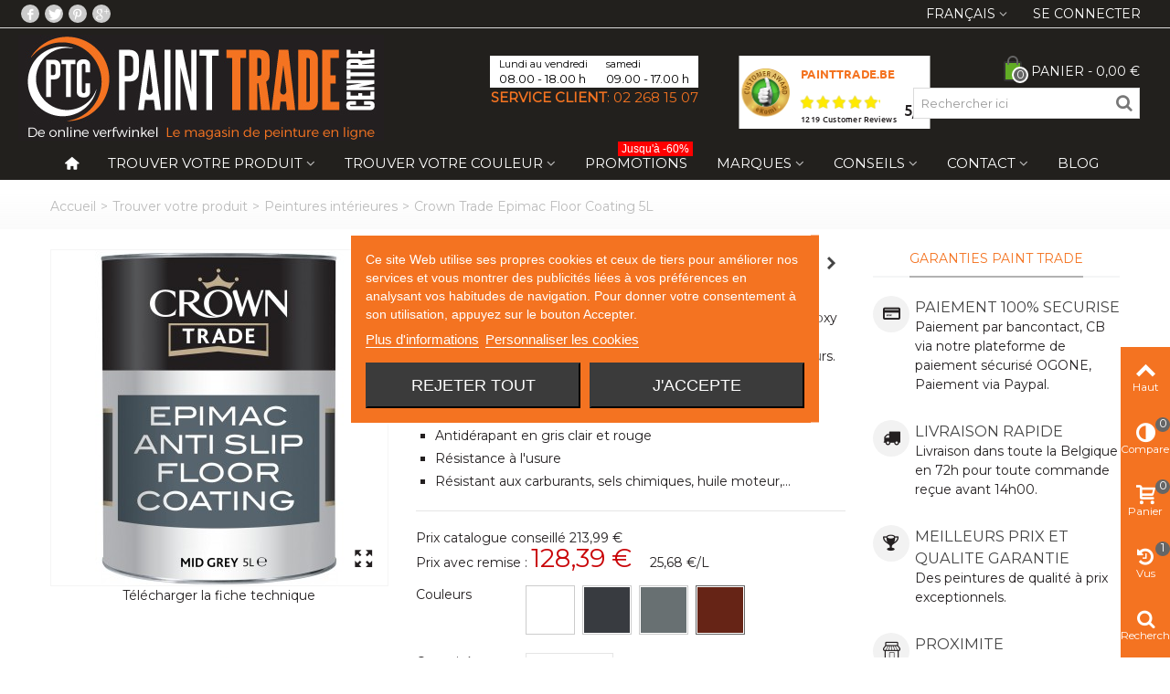

--- FILE ---
content_type: text/html; charset=utf-8
request_url: https://www.painttrade.be/fr/peintures-interieures/2101-crown-trade-epimac-floor-coating-5l-5010131417092.html
body_size: 38100
content:
<!DOCTYPE HTML> <!--[if lt IE 7]><html class="no-js lt-ie9 lt-ie8 lt-ie7" lang="fr-fr"><![endif]--> <!--[if IE 7]><html class="no-js lt-ie9 lt-ie8 ie7" lang="fr-fr"><![endif]--> <!--[if IE 8]><html class="no-js lt-ie9 ie8" lang="fr-fr"><![endif]--> <!--[if gt IE 8]><html class="no-js ie9" lang="fr-fr"><![endif]--><html lang="fr-fr"><head><meta charset="utf-8" /><title>Peinture sol haute résistance Epimac 5L</title> <script data-keepinline="true">var ajaxGetProductUrl = '//www.painttrade.be/fr/module/cdc_googletagmanager/async';
    var ajaxShippingEvent = 1;
    var ajaxPaymentEvent = 1;

/* datalayer */
dataLayer = window.dataLayer || [];
    let cdcDatalayer = {"pageCategory":"product","event":"view_item","ecommerce":{"currency":"EUR","items":[{"item_name":"Crown Trade Epimac Floor Coating 5L","item_id":"2101-151859","price":"106.11","price_tax_exc":"106.11","price_tax_inc":"128.39","item_brand":"Crown","item_category":"Trouver votre produit","item_category2":"Peintures interieures","item_variant":"Rouge, 5L","quantity":1,"google_business_vertical":"retail"}],"value":"106.11"}};
    dataLayer.push(cdcDatalayer);

/* call to GTM Tag */
(function(w,d,s,l,i){w[l]=w[l]||[];w[l].push({'gtm.start':
new Date().getTime(),event:'gtm.js'});var f=d.getElementsByTagName(s)[0],
j=d.createElement(s),dl=l!='dataLayer'?'&l='+l:'';j.async=true;j.src=
'https://www.googletagmanager.com/gtm.js?id='+i+dl;f.parentNode.insertBefore(j,f);
})(window,document,'script','dataLayer','GTM-58T4F7C');

/* async call to avoid cache system for dynamic data */
dataLayer.push({
  'event': 'datalayer_ready'
});</script> <meta name="description" content="Peinture sol haute résistance Epimac en promotion chez Paint Trade Centre, magasin de peinture professionnelle pas chère à Bruxelles.Livraison toute la Belgique" /><meta name="robots" content="index,follow" /><meta name="viewport" content="width=device-width, initial-scale=1.0, maximum-scale=1.0, user-scalable=no" /><meta name="apple-mobile-web-app-capable" content="yes" /><link rel="icon" type="image/vnd.microsoft.icon" href="/img/favicon.ico?1652423272" /><link rel="shortcut icon" type="image/x-icon" href="/img/favicon.ico?1652423272" /><link rel="stylesheet" href="/themes/panda/css/global.css" type="text/css" media="all" /><link rel="stylesheet" href="/themes/panda/css/autoload/highdpi.css" type="text/css" media="all" /><link rel="stylesheet" href="/themes/panda/css/autoload/responsive-tables.css" type="text/css" media="all" /><link rel="stylesheet" href="/themes/panda/css/autoload/uniform.default.css" type="text/css" media="all" /><link rel="stylesheet" href="/js/jquery/plugins/fancybox/jquery.fancybox.css" type="text/css" media="all" /><link rel="stylesheet" href="/themes/panda/css/product.css" type="text/css" media="all" /><link rel="stylesheet" href="/themes/panda/css/print.css" type="text/css" media="print" /><link rel="stylesheet" href="/js/jquery/plugins/bxslider/jquery.bxslider.css" type="text/css" media="all" /><link rel="stylesheet" href="/modules/lgcookieslaw/views/css/plugins/tooltipster/tooltipster.bundle.min.css" type="text/css" media="all" /><link rel="stylesheet" href="/modules/lgcookieslaw/views/css/plugins/tooltipster/tooltipster.borderless.min.css" type="text/css" media="all" /><link rel="stylesheet" href="/modules/lgcookieslaw/views/css/lgcookieslaw_1_1.css" type="text/css" media="all" /><link rel="stylesheet" href="/modules/lgcookieslaw/views/css/front.css" type="text/css" media="all" /><link rel="stylesheet" href="https://fonts.googleapis.com/css?family=Montserrat:400" type="text/css" media="all" /><link rel="stylesheet" href="https://fonts.googleapis.com/css?family=Montserrat+Alternates:400" type="text/css" media="all" /><link rel="stylesheet" href="/themes/panda/css/responsive.css" type="text/css" media="all" /><link rel="stylesheet" href="/themes/panda/css/responsive-md.css" type="text/css" media="all" /><link rel="stylesheet" href="/themes/panda/css/responsive-lg.css" type="text/css" media="all" /><link rel="stylesheet" href="/themes/panda/css/responsive-lg-max.css" type="text/css" media="all" /><link rel="stylesheet" href="/modules/stthemeeditor/views/css/animate.min.css" type="text/css" media="all" /><link rel="stylesheet" href="/themes/panda/css/product_list.css" type="text/css" media="all" /><link rel="stylesheet" href="/js/jquery/ui/themes/base/jquery.ui.core.css" type="text/css" media="all" /><link rel="stylesheet" href="/js/jquery/ui/themes/base/jquery.ui.slider.css" type="text/css" media="all" /><link rel="stylesheet" href="/js/jquery/ui/themes/base/jquery.ui.theme.css" type="text/css" media="all" /><link rel="stylesheet" href="/themes/panda/css/modules/blockcategories/blockcategories.css" type="text/css" media="all" /><link rel="stylesheet" href="/themes/panda/css/modules/blockwishlist/blockwishlist.css" type="text/css" media="all" /><link rel="stylesheet" href="/themes/panda/css/modules/productcomments/productcomments.css" type="text/css" media="all" /><link rel="stylesheet" href="/themes/panda/css/modules/stmegamenu/views/css/stmegamenu.css" type="text/css" media="all" /><link rel="stylesheet" href="/themes/panda/css/modules/blocksearch_mod/views/css/blocksearch.css" type="text/css" media="all" /><link rel="stylesheet" href="/js/jquery/plugins/autocomplete/jquery.autocomplete.css" type="text/css" media="all" /><link rel="stylesheet" href="/themes/panda/css/modules/stiosslider/views/css/stiosslider.css" type="text/css" media="all" /><link rel="stylesheet" href="/modules/stiosslider/views/css/custom.css" type="text/css" media="all" /><link rel="stylesheet" href="/themes/panda/css/modules/blockcart_mod/blockcart.css" type="text/css" media="all" /><link rel="stylesheet" href="/modules/stblog/views/css/stblog.css" type="text/css" media="all" /><link rel="stylesheet" href="/themes/panda/css/modules/productscategory/css/productscategory.css" type="text/css" media="all" /><link rel="stylesheet" href="/modules/sthoverimage/views/css/style.css" type="text/css" media="all" /><link rel="stylesheet" href="/modules/ogone/views/css/front.css" type="text/css" media="all" /><link rel="stylesheet" href="/modules/ogone/views/css/front16.css" type="text/css" media="all" /><link rel="stylesheet" href="/themes/panda/css/modules/mailalerts/mailalerts.css" type="text/css" media="all" /><link rel="stylesheet" href="/modules/lgconsultas/views/css/tab-consultas.css" type="text/css" media="all" /><link href="https://www.painttrade.be/modules/stthemeeditor/views/css/customer-s1.css" rel="stylesheet" type="text/css" media="all" /> <script type="text/javascript">var CUSTOMIZE_TEXTFIELD = 1;
var FancyboxI18nClose = 'Fermer';
var FancyboxI18nNext = 'Suivant';
var FancyboxI18nPrev = 'Pr&eacute;c&eacute;dent';
var PS_CATALOG_MODE = false;
var added_to_wishlist = 'Le produit a été ajouté à votre liste.';
var addtocart_animation = 1;
var ajax_allowed = true;
var ajaxsearch = true;
var allowBuyWhenOutOfStock = false;
var attribute_anchor_separator = '-';
var attributesCombinations = [{"id_attribute":"1370","attribute":"5l","id_attribute_group":"35","group":"quantite"},{"id_attribute":"1855","attribute":"transparent","id_attribute_group":"2","group":"couleurs"},{"id_attribute":"1857","attribute":"gris_clair","id_attribute_group":"2","group":"couleurs"},{"id_attribute":"1856","attribute":"gris_fonce","id_attribute_group":"2","group":"couleurs"},{"id_attribute":"73","attribute":"rouge","id_attribute_group":"2","group":"couleurs"}];
var availableLaterValue = '';
var availableNowValue = '';
var baseDir = 'https://www.painttrade.be/';
var baseUri = 'https://www.painttrade.be/';
var blocksearch_type = 'top';
var cart_size_height = 45;
var cart_size_width = 45;
var click_on_header_cart = 0;
var combinations = {"151856":{"attributes_values":{"2":"Transparent","35":"5L"},"attributes":[1855,1370],"price":90.31405,"suggested_price":150.52,"specific_price":false,"ecotax":0,"weight":7.5,"quantity":40,"reference":"EPIMAC5","unit_impact":"0.000000","minimal_quantity":"1","date_formatted":"","available_date":"","id_image":-1,"list":"'1855','1370'"},"151858":{"attributes_values":{"2":"Gris fonc\u00e9","35":"5L"},"attributes":[1856,1370],"price":90.31405,"suggested_price":150.52,"specific_price":false,"ecotax":0,"weight":7.5,"quantity":100,"reference":"EPIMAC5","unit_impact":"0.000000","minimal_quantity":"1","date_formatted":"","available_date":"","id_image":-1,"list":"'1856','1370'"},"151857":{"attributes_values":{"2":"Gris clair","35":"5L"},"attributes":[1857,1370],"price":106.107438,"suggested_price":176.85,"specific_price":false,"ecotax":0,"weight":7.5,"quantity":75,"reference":"EPIMAC5-ANTISLIP","unit_impact":"0.000000","minimal_quantity":"1","date_formatted":"","available_date":"","id_image":-1,"list":"'1857','1370'"},"151859":{"attributes_values":{"2":"Rouge","35":"5L"},"attributes":[73,1370],"price":106.107438,"suggested_price":176.85,"specific_price":false,"ecotax":0,"weight":7.5,"quantity":48,"reference":"EPIMAC5-ANTISLIP","unit_impact":"0.000000","minimal_quantity":"1","date_formatted":"","available_date":"","id_image":-1,"list":"'73','1370'"}};
var combinationsFromController = {"151856":{"attributes_values":{"2":"Transparent","35":"5L"},"attributes":[1855,1370],"price":90.31405,"suggested_price":150.52,"specific_price":false,"ecotax":0,"weight":7.5,"quantity":40,"reference":"EPIMAC5","unit_impact":"0.000000","minimal_quantity":"1","date_formatted":"","available_date":"","id_image":-1,"list":"'1855','1370'"},"151858":{"attributes_values":{"2":"Gris fonc\u00e9","35":"5L"},"attributes":[1856,1370],"price":90.31405,"suggested_price":150.52,"specific_price":false,"ecotax":0,"weight":7.5,"quantity":100,"reference":"EPIMAC5","unit_impact":"0.000000","minimal_quantity":"1","date_formatted":"","available_date":"","id_image":-1,"list":"'1856','1370'"},"151857":{"attributes_values":{"2":"Gris clair","35":"5L"},"attributes":[1857,1370],"price":106.107438,"suggested_price":176.85,"specific_price":false,"ecotax":0,"weight":7.5,"quantity":75,"reference":"EPIMAC5-ANTISLIP","unit_impact":"0.000000","minimal_quantity":"1","date_formatted":"","available_date":"","id_image":-1,"list":"'1857','1370'"},"151859":{"attributes_values":{"2":"Rouge","35":"5L"},"attributes":[73,1370],"price":106.107438,"suggested_price":176.85,"specific_price":false,"ecotax":0,"weight":7.5,"quantity":48,"reference":"EPIMAC5-ANTISLIP","unit_impact":"0.000000","minimal_quantity":"1","date_formatted":"","available_date":"","id_image":-1,"list":"'73','1370'"}};
var comment_actions_failure = 'An error occurred. Maybe a network problem or you already set.';
var comment_actions_login_first = 'Please login first!';
var comment_success_msg = 'Success! Thank you!';
var comparator_max_item = 3;
var comparedProductsIds = [];
var confirm_report_message = 'Êtes-vous certain de vouloir signaler ce commentaire ?';
var contentOnly = false;
var currency = {"id":1,"name":"Euro","iso_code":"EUR","iso_code_num":"978","sign":"\u20ac","blank":"1","conversion_rate":"1.000000","deleted":"0","format":"2","decimals":"1","active":"1","prefix":"","suffix":" \u20ac","id_shop_list":null,"force_id":false};
var currencyBlank = 1;
var currencyFormat = 2;
var currencyRate = 1;
var currencySign = '€';
var currentDate = '2026-01-18 23:35:18';
var customerGroupWithoutTax = false;
var customizationFields = false;
var customizationId = null;
var customizationIdMessage = 'Customization #';
var default_eco_tax = 0;
var delete_txt = 'Delete';
var discount_percentage = 1;
var discount_percentage_off = 'Off';
var discount_percentage_save = 'Sauvegarder';
var displayDiscountPrice = '0';
var displayList = false;
var displayPrice = 0;
var doesntExist = 'Cette quantité n\'existe pas dans la couleur choisie. Merci d\'en choisir une autre.';
var doesntExistNoMore = 'Ce produit n\'est plus en stock';
var doesntExistNoMoreBut = 'with those attributes but is available with others.';
var ecotaxTax_rate = 0;
var fieldRequired = 'Please fill in all the required fields before saving your customization.';
var freeProductTranslation = 'Gratuit !';
var freeShippingTranslation = 'Retrait en magasin gratuit';
var generated_date = 1768775717;
var groupReduction = 0;
var hasDeliveryAddress = false;
var highDPI = false;
var hover_display_cp = 1;
var idDefaultImage = 737;
var id_lang = 1;
var id_product = 2101;
var img_dir = 'https://www.painttrade.be/themes/panda/img/';
var img_prod_dir = 'https://www.painttrade.be/img/p/';
var img_ps_dir = 'https://www.painttrade.be/img/';
var instantsearch = false;
var isGuest = 0;
var isLogged = 0;
var isMobile = false;
var jqZoomEnabled = false;
var loggin_required = 'Vous devez être connecté pour gérer votre liste d\'envies.';
var maxQuantityToAllowDisplayOfLastQuantityMessage = 3;
var max_item = 'Vous ne pouvez pas ajouter plus de 3 produit(s) au comparateur';
var min_item = 'Merci de sélectionner au moins un produit';
var minimalQuantity = 1;
var moderation_active = true;
var mywishlist_url = 'https://www.painttrade.be/fr/module/blockwishlist/mywishlist';
var noTaxForThisProduct = false;
var oosHookJsCodeFunctions = [];
var page_name = 'product';
var priceDisplayMethod = 0;
var priceDisplayPrecision = 2;
var productAvailableForOrder = true;
var productBasePriceTaxExcl = 106.107438;
var productBasePriceTaxExcluded = 106.107438;
var productBasePriceTaxIncl = 128.39;
var productHasAttributes = true;
var productPrice = 128.39;
var productPriceTaxExcluded = 0;
var productPriceTaxIncluded = 0;
var productPriceWithoutReduction = 128.39;
var productReference = 'EPIMAC5';
var productShowPrice = true;
var productUnitPriceRatio = 0;
var product_fileButtonHtml = 'Choose File';
var product_fileDefaultHtml = 'No file selected';
var product_specific_price = [];
var productcomment_added = 'Votre commentaire a été rajouté!';
var productcomment_added_moderation = 'Votre commentaire a bien été enregistré. Il sera affiché dès qu\'un modérateur l\'aura approuvé.';
var productcomment_ok = 'ok';
var productcomment_title = 'Nouveau commentaire';
var productcomments_controller_url = 'https://www.painttrade.be/fr/module/productcomments/default';
var productcomments_url_rewrite = true;
var quantitiesDisplayAllowed = false;
var quantityAvailable = 0;
var quickView = true;
var quickViewCaller = null;
var reduction_percent = 0;
var reduction_price = 0;
var removingLinkText = 'remove this product from my cart';
var roundMode = 2;
var search_url = 'https://www.painttrade.be/fr/recherche';
var secure_key = '8711dfa82d45058b8601ba7982626ae6';
var specific_currency = false;
var specific_price = 0;
var st_is_mobile_device = false;
var st_is_rtl = 0;
var st_responsive = 1;
var st_responsive_max = 1;
var st_retina = 1;
var st_sticky_mobile_header = 2;
var st_sticky_mobile_header_height = 0;
var st_submemus_animation = 0;
var static_token = '6ebdda08bb107c8799fc51c3cd0578ef';
var stcompare_remove = 'Remove';
var sticky_option = 3;
var stock_management = 1;
var taxRate = 21;
var toBeDetermined = 'To be determined';
var token = '6ebdda08bb107c8799fc51c3cd0578ef';
var upToTxt = 'Up to';
var uploading_in_progress = 'Uploading in progress, please be patient.';
var usingSecureMode = true;
var wishlistProductsJson = false;</script> <script type="text/javascript" src="https://www.painttrade.be/themes/panda/cache/v_301_37ff798b120c8a28a1f90af76eb6bf01.js"></script> <script type="text/javascript" src="https://ajax.googleapis.com/ajax/libs/angularjs/1.4.8/angular.min.js"></script> <script id='lgcookieslaw_script_gtm'>window.dataLayer = window.dataLayer || [];
        function gtag(){
            dataLayer.push(arguments);
        }

        gtag('consent', 'default', {
            'ad_storage': 'denied',
            'ad_user_data': 'denied',
            'ad_personalization': 'denied',
            'analytics_storage': 'denied'
        });</script> <script type="text/javascript">var lgcookieslaw_consent_mode = 1;
    var lgcookieslaw_banner_url_ajax_controller = "https://www.painttrade.be/fr/module/lgcookieslaw/ajax"; 
    var lgcookieslaw_cookie_values = null; 
    var lgcookieslaw_saved_preferences = 0;
    var lgcookieslaw_ajax_calls_token = "164466bea87ef55af580782c71e37d0d";
    var lgcookieslaw_reload = 0;
    var lgcookieslaw_block_navigation = 0;
    var lgcookieslaw_banner_position = 3;
    var lgcookieslaw_show_fixed_button = 1;
    var lgcookieslaw_save_user_consent = 1;
    var lgcookieslaw_reject_cookies_when_closing_banner = 0;</script><style type="text/css">#st_ma_76 .cate_label,#st_mo_ma_76 .cate_label{color:#ffffff;}#st_mega_menu_wrap #st_ma_77,#st_mega_menu_column_block #st_ma_77,#st_mega_menu_wrap #st_menu_block_77,#st_mega_menu_wrap #st_menu_block_77 a,#st_mega_menu_column_block #st_menu_block_77,#st_mega_menu_column_block #st_menu_block_77 a{color:#000000;}#st_mega_menu_wrap #st_ma_78,#st_mega_menu_column_block #st_ma_78,#st_mega_menu_wrap #st_menu_block_78,#st_mega_menu_wrap #st_menu_block_78 a,#st_mega_menu_column_block #st_menu_block_78,#st_mega_menu_column_block #st_menu_block_78 a{color:#000000;}#st_ma_115 .cate_label,#st_mo_ma_115 .cate_label{color:#ffffff;}#st_ma_115 .cate_label,#st_mo_ma_115 .cate_label{background-color:#ff0000;}</style><style type="text/css">#easycontent_2 .style_content .btn{color:#6d99a4;}#easycontent_2 .style_content .btn{background-color:#b9dbe5;border-color:#b9dbe5;}</style><style type="text/css">.special-products_block_center_container .products_slider .owl-theme.owl-navigation-tr .owl-controls .owl-buttons div.disabled,.special-products_block_center_container .products_slider .owl-theme.owl-navigation-tr .owl-controls .owl-buttons div.disabled:hover{background-color:transplanted;}</style><style type="text/css">.stsocial_list li a,#footer-primary .stsocial_list li a,#footer-secondary .stsocial_list li a,#footer-tertiary .stsocial_list li a{color:#ffffff;}.stsocial_list li a:hover,#footer-primary .stsocial_list li a:hover,#footer-secondary .stsocial_list li a:hover,#footer-tertiary .stsocial_list li a:hover{color:#ffffff;}.stsocial_list li a,#footer-primary .stsocial_list li a,#footer-secondary .stsocial_list li a,#footer-tertiary .stsocial_list li a{background-color:#cccccc;}.stsocial_list_footer_bottom .icon-large{font-size:1.166em;}.stsocial_list li a:hover,#footer-primary .stsocial_list li a:hover,#footer-secondary .stsocial_list li a:hover,#footer-tertiary .stsocial_list li a:hover{background-color:#666666;}.stsocial_list_footer_bottom .icon-large{font-size:1.166em;}</style><style type="text/css">.new-products_block_center_container .products_slider .owl-theme.owl-navigation-tr .owl-controls .owl-buttons div.disabled,.new-products_block_center_container .products_slider .owl-theme.owl-navigation-tr .owl-controls .owl-buttons div.disabled:hover{background-color:transplanted;}</style><style type="text/css">.featured_products_sldier_block_center_container .products_slider .owl-theme.owl-navigation-tr .owl-controls .owl-buttons div.disabled,.featured_products_sldier_block_center_container .products_slider .owl-theme.owl-navigation-tr .owl-controls .owl-buttons div.disabled:hover{background-color:transplanted;}</style><style type="text/css">.parallax_text_con_1 .style_content, .parallax_text_con_1 .style_content a{color:#ffffff;} .parallax_text_con_1 .icon_line:after, .parallax_text_con_1 .icon_line:before{background-color:#ffffff;} .parallax_text_con_1 .line, .parallax_text_con_1 .btn{border-color:#ffffff;}.parallax_text_con_2 .style_content, .parallax_text_con_2 .style_content a{color:#ffffff;} .parallax_text_con_2 .icon_line:after, .parallax_text_con_2 .icon_line:before{background-color:#ffffff;} .parallax_text_con_2 .line, .parallax_text_con_2 .btn{border-color:#ffffff;}#parallax_box_1{background-image: url(https://www.painttrade.be/modules/stthemeeditor/patterns/10.png);}#parallax_box_1 .parallax_heading{color:#ffffff;}#owl-parallax-1.owl-theme .owl-controls .owl-page.active span{background-color:#ffffff;}#parallax_box_1{padding-top:60px;}#parallax_box_1{padding-bottom:60px;}</style><style type="text/css">.st_owl_carousel_block_1 .style_content, .st_owl_carousel_block_1 .style_content a{color:#ffffff;} .st_owl_carousel_block_1 .icon_line:after, .st_owl_carousel_block_1 .icon_line:before{background-color:#ffffff;} .st_owl_carousel_block_1 .line, .st_owl_carousel_block_1 .btn{border-color:#ffffff;}.st_owl_carousel_block_2 .style_content, .st_owl_carousel_block_2 .style_content a{color:#ffffff;} .st_owl_carousel_block_2 .icon_line:after, .st_owl_carousel_block_2 .icon_line:before{background-color:#ffffff;} .st_owl_carousel_block_2 .line, .st_owl_carousel_block_2 .btn{border-color:#ffffff;}</style><style type="text/css">.best-sellers_block_center_container .products_slider .owl-theme.owl-navigation-tr .owl-controls .owl-buttons div.disabled,.best-sellers_block_center_container .products_slider .owl-theme.owl-navigation-tr .owl-controls .owl-buttons div.disabled:hover{background-color:transplanted;}</style><style type="text/css">.featured_categories_slider_container .products_slider .owl-theme.owl-navigation-tr .owl-controls .owl-buttons div.disabled,.featured_categories_slider_container .products_slider .owl-theme.owl-navigation-tr .owl-controls .owl-buttons div.disabled:hover{background-color:transplanted;}</style><script type="text/javascript">// 

blog_flexslider_options = {
	
    autoPlay : 7000,
    slideSpeed: 400,
    stopOnHover: true,
    
};
//</script><style type="text/css">body#index .st_blog_featured_article_container .products_slider .owl-theme.owl-navigation-tr .owl-controls .owl-buttons div.disabled,body#index .st_blog_featured_article_container .products_slider .owl-theme.owl-navigation-tr .owl-controls .owl-buttons div.disabled:hover{background-color:transplanted;}</style><style type="text/css">.brands_slider_container .products_slider .owl-theme.owl-navigation-tr .owl-controls .owl-buttons div.disabled,.brands_slider_container .products_slider .owl-theme.owl-navigation-tr .owl-controls .owl-buttons div.disabled:hover{background-color:transplanted;}</style><meta property="og:site_name" content="Painttrade" /><meta property="og:url" content="http://www.painttrade.be/fr/peintures-interieures/2101-crown-trade-epimac-floor-coating-5l-5010131417092.html" /><meta property="og:type" content="product" /><meta property="og:title" content="Crown Trade Epimac Floor Coating 5L" /><meta property="og:description" content="Peinture sol monocomposant synthétique à base de résine époxy pour tous sols intérieurs en béton, pierre, métal et bois. Recouvrable &gt;10 heures, la pièce peut être réutilisée après 4 jours. Points forts: Satinée Antidérapant en gris clair et rouge Résistance&nbsp;à l'usure Résistant aux carburants, sels chimiques, huile moteur,… " /><meta property="og:image" content="https://www.painttrade.be/737-thickbox_default/r.jpg" /><style type="text/css">#st_news_letter_1 .st_news_letter_form_inner{width:258px;}#st_news_letter_1 .st_news_letter_input{height:35px;}#st_news_letter_1 .st_news_letter_submit{height:35px;line-height:31px;}</style><style type="text/css">.countdown_timer.countdown_style_0 div{padding-top:11px;padding-bottom:11px;}.countdown_timer.countdown_style_0 div span{height:22px;line-height:22px;}.countdown_timer.countdown_style_0 div{border-right:none;}</style> <script type="text/javascript">//

var s_countdown_all = 0;
var s_countdown_id_products = [];
jQuery(function($) {
    $('.s_countdown_block .s_countdown_timer, .c_countdown_timer').each(function() {
        var that = $(this), finalDate = $(this).data('countdown'), id = that.data('id-product'), countdown_pro = $(this).hasClass('countdown_pro');
        
        if (s_countdown_all || $.inArray(id, s_countdown_id_products) > -1)
        {
            that.countdown(finalDate).on('update.countdown', function(event) {
                
                                var format = '<div><span class="countdown_number">%D</span><span class="countdown_text">'+((event.offset.totalDays == 1) ? "day" : "days")+'</span></div><div><span class="countdown_number">%H</span><span class="countdown_text">hrs</span></div><div><span class="countdown_number">%M</span><span class="countdown_text">min</span></div><div><span class="countdown_number">%S</span><span class="countdown_text">sec</span></div>';
                                
                if(countdown_pro)
                    format = '%D '+((event.offset.totalDays == 1) ? "day" : "days")+' %H : %M : %S';
                that.html(event.strftime(format));
            });
            if(countdown_pro)
                that.closest('.countdown_outer_box').addClass('counting');
            else
                that.addClass('counting');
        }
    });
    $('.s_countdown_block .s_countdown_perm, .c_countdown_perm, .countdown_pro_perm').each(function() {
        if (s_countdown_all || $.inArray($(this).data('id-product'), s_countdown_id_products) > -1)
            $(this).addClass('counting');
    });
});    
 
//</script><script type="text/javascript">var checkCaptchaUrl ="/modules/eicaptcha/eicaptcha-ajax.php";
						var RecaptachKey = "6LcB5kIUAAAAAAUANTWn-5GFMIcYQ5bsOvih_rqk";</script> <script src="https://www.google.com/recaptcha/api.js?onload=onloadCallback&render=explicit" async defer></script> <script type="text/javascript" src="/modules/eicaptcha//js/eicaptcha-modules.js"></script>  <script>(function(w,d,s,l,i){w[l]=w[l]||[];w[l].push({'gtm.start':
			new Date().getTime(),event:'gtm.js'});var f=d.getElementsByTagName(s)[0],
			j=d.createElement(s),dl=l!='dataLayer'?'&l='+l:'';j.async=true;j.src=
			'https://www.googletagmanager.com/gtm.js?id='+i+dl;f.parentNode.insertBefore(j,f);
			})(window,document,'script','dataLayer','GTM-58T4F7C');</script>   <script>!function(f,b,e,v,n,t,s){if(f.fbq)return;n=f.fbq=function(){n.callMethod?
			n.callMethod.apply(n,arguments):n.queue.push(arguments)};if(!f._fbq)f._fbq=n;
			n.push=n;n.loaded=!0;n.version='2.0';n.queue=[];t=b.createElement(e);t.async=!0;
			t.src=v;s=b.getElementsByTagName(e)[0];s.parentNode.insertBefore(t,s)}(window,
			document,'script','https://connect.facebook.net/en_US/fbevents.js');
			fbq('init', '736971106486461'); // Insert your pixel ID here.
			fbq('track', 'PageView');</script>  <script>(function(h,o,t,j,a,r){
				h.hj=h.hj||function(){(h.hj.q=h.hj.q||[]).push(arguments)};
				h._hjSettings={hjid:691576,hjsv:6};
				a=o.getElementsByTagName('head')[0];
				r=o.createElement('script');r.async=1;
				r.src=t+h._hjSettings.hjid+j+h._hjSettings.hjsv;
				a.appendChild(r);
			})(window,document,'https://static.hotjar.com/c/hotjar-','.js?sv=');</script>  <script>!function(f,b,e,v,n,t,s)
			{if(f.fbq)return;n=f.fbq=function(){n.callMethod?
			n.callMethod.apply(n,arguments):n.queue.push(arguments)};
			if(!f._fbq)f._fbq=n;n.push=n;n.loaded=!0;n.version='2.0';
			n.queue=[];t=b.createElement(e);t.async=!0;
			t.src=v;s=b.getElementsByTagName(e)[0];
			s.parentNode.insertBefore(t,s)}(window, document,'script',
			'https://connect.facebook.net/en_US/fbevents.js');
			fbq('init', '1604259823789671');
			fbq('track', 'PageView');</script> <noscript><img height="1" width="1" style="display:none" src="https://www.facebook.com/tr?id=1604259823789671&ev=PageView&noscript=1" /></noscript></head><body id="product" class="product product-2101 product-crown-trade-epimac-floor-coating-5l category-4 category-peintures-interieures hide-left-column hide-right-column lang_fr slide_lr_column "> <noscript><iframe src="https://www.googletagmanager.com/ns.html?id=GTM-58T4F7C" height="0" width="0" style="display:none;visibility:hidden"></iframe></noscript> <noscript><iframe src="https://www.googletagmanager.com/ns.html?id=GTM-58T4F7C" height="0" width="0" style="display:none;visibility:hidden"></iframe></noscript> <noscript><img height="1" width="1" style="display:none" src="https://www.facebook.com/tr?id=736971106486461&ev=PageView&noscript=1" /></noscript> <!--[if lt IE 9]><p class="alert alert-warning">Please upgrade to Internet Explorer version 9 or download Firefox, Opera, Safari or Chrome.</p> <![endif]--><div id="st-container" class="st-container st-effect-0"><div class="st-pusher"><div class="st-content"><div class="st-content-inner"><div id="body_wrapper"><div class="header-container "> <header id="header"><div id="top_bar" class="nav horizontal-s" ><div class="wide_container"><div class="container"><div class="row"> <nav id="nav_left" class="clearfix"><ul class="stsocial_list stsocial_list_topbar clearfix li_fl"><li class="top_bar_item"><a class="header_item" id="stsocial_facebook" href="https://www.facebook.com/PaintTradeCentre/" rel="nofollow" title="Facebook" target="_blank" ><i class="icon-facebook icon-large"></i></a></li><li class="top_bar_item"><a class="header_item" id="stsocial_twitter" href="https://twitter.com/Paint_Trade" rel="nofollow" title="Twitter" target="_blank" ><i class="icon-twitter icon-large"></i></a></li><li class="top_bar_item"><a class="header_item" id="stsocial_pinterest" href="https://fr.pinterest.com/painttradecentr/" rel="nofollow" title="Pinterest" target="_blank" ><i class="icon-pinterest icon-large"></i></a></li><li class="top_bar_item"><a class="header_item" id="stsocial_google" href=" https://plus.google.com/u/0/100499208045491328856/" rel="nofollow" title="Google" target="_blank" ><i class="icon-gplus icon-large"></i></a></li></ul></nav> <nav id="nav_right" class="clearfix"><a class="login top_bar_item" href="https://www.painttrade.be/fr/mon-compte" rel="nofollow" title="Se connecter "> <span class="header_item">Se connecter</span> </a><div id="languages-block-top-mod" class="languages-block top_bar_item dropdown_wrap"><div class="dropdown_tri dropdown_tri_in header_item"> Français</div><div class="dropdown_list"><ul id="first-languages" class="languages-block_ul dropdown_list_ul"><li> <a href="https://www.painttrade.be/nl/verf-voor-binnen/2101-crown-trade-epimac-floor-coating-5l-5010131417092.html" title="Nederlands (Dutch)|escape:'html':'UTF-8'}" rel="alternate" hreflang="nl"> Nederlands </a></li></ul></div></div></nav></div></div></div></div> <section id="mobile_bar" class="animated fast"><div class="container"><div id="mobile_bar_container" class=" mobile_bar_center_layout"><div id="mobile_bar_left"><div id="mobile_bar_left_inner"><a id="mobile_bar_menu_tri" class="mobile_bar_tri" href="javascript:;" rel="nofollow"> <i class="icon-menu icon_btn icon-1x"></i> <span class="mobile_bar_tri_text">Menu</span> </a></div></div><div id="mobile_bar_center"> <a id="mobile_header_logo" href="https://www.painttrade.be/" title="Painttrade"> <img class="logo replace-2x" src="https://www.painttrade.be/img/painttrade-logo-1459863706.jpg" data-2x="https://www.painttrade.be/modules/stthemeeditor/img/f303c506dc15bcc8595bb66042bfd9f3.jpg" alt="Painttrade" width="400" height="116"/> </a></div><div id="mobile_bar_right"><div id="mobile_bar_right_inner"><a id="mobile_bar_cart_tri" href="javascript:;" rel="nofollow" title="Cart"><div class="ajax_cart_bag"> <span class="ajax_cart_quantity amount_circle ">0</span> <span class="ajax_cart_bg_handle"></span></div> <span class="mobile_bar_tri_text">Cart</span> </a></div></div></div></div> </section><div id="header_primary" class="animated fast"><div class="wide_container"><div class="container"><div id="header_primary_row" class="row"><div id="header_left" class="col-sm-12 col-md-5 clearfix"> <a id="logo_left" href="https://www.painttrade.be/" title="Painttrade"> <img class="logo" src="https://www.painttrade.be/img/painttrade-logo-1459863706.jpg" data-2x="https://www.painttrade.be/modules/stthemeeditor/img/f303c506dc15bcc8595bb66042bfd9f3.jpg" alt="Painttrade" width="400" height="116"/> </a></div><div id="header_right" class="col-sm-12 col-md-7"><div id="header_top" class="row"><div id="header_top_right" class="col-sm-12 col-md-12 clearfix"><div class="horaireResp"><div class="contentHoraire"><div class="horaire"> Lundi au vendredi<br /> <span class="big">08.00 - 18.00 h</span></div><div class="horaire"> samedi<br /> <span class="big">09.00 - 17.00 h</span></div><div class="phoneHoraire"><strong>Service client</strong>: <a style="color:#f47321" href="tel:+3222681507">02 268 15 07</a></div></div></div><div id="widget-container" class="ekomi-widget-container ekomi-widget-sf10897159cb8bcd1960b"></div><style>#widget-container {
														transform: scale(0.5);
														position: absolute;
														top: -10px;
														left: 55%;
													}
													#weare-widget-wrapper.weare-widget-wrapper .rating, #weare-widget-wrapper.weare-widget-wrapper .footer-text {
														margin: 0;
														top: -25px;
														position: relative;
													}
													@media (max-width: 991px) {
														#widget-container {
															position: static;
														}
														#weare-widget-wrapper.weare-widget-wrapper .wleft .logo {
															position: static;
														}
														#weare-widget-wrapper.weare-widget-wrapper {
															float: none;
															margin: auto;
														}
													}
													@media (max-width: 408px) {
														#widget-container {
														    position: relative;
															width: 236px;
															margin: auto;
															left: -15%;
														}
														#weare-widget-wrapper.weare-widget-wrapper .wright {
															float: none;
														}
														#weare-widget-wrapper.weare-widget-wrapper .wleft .logo {
															margin-left: 24px;
															margin-top: 25px;
														}
													}</style> <script type="text/javascript">(function (w) {
														w['_ekomiServerUrl'] = (document.location.protocol == 'https:' ? 'https:' : 'http:') + '//widgets.ekomi.com';
														w['_customerId'] = 108971;
														w['_ekomiDraftMode'] = true;
														w['_language'] = 'en'

														if(typeof(w['_ekomiWidgetTokens']) !== 'undefined'){
															w['_ekomiWidgetTokens'][w['_ekomiWidgetTokens'].length] = 'sf10897159cb8bcd1960b';
														} else {
															w['_ekomiWidgetTokens'] = new Array('sf10897159cb8bcd1960b');
														}

														if(typeof(ekomiWidgetJs) == 'undefined') {
															ekomiWidgetJs = true;

																		var scr = document.createElement('script');scr.src = 'https://smart-widget-assets.ekomiapps.de/static_resources/widget.js';
															var head = document.getElementsByTagName('head')[0];head.appendChild(scr);
																	}
													})(window);</script> <div class="shopping_cart top_bar_item hidden-sm hidden-xs"> <a href="https://www.painttrade.be/fr/commande" id="shopping_cart" title="Voir mon panier" rel="nofollow" class="header_item"><div class="ajax_cart_bag"> <span class="ajax_cart_quantity amount_circle ">0</span> <span class="ajax_cart_bg_handle"></span></div> <span class="cart_text">Panier</span> <span class="ajax_cart_quantity">0</span> <span class="ajax_cart_product_txt">item(s)</span> <span class="ajax_cart_split">-</span> <span class="ajax_cart_total"> 0,00 € </span> </a><div id="cart_block" class="cart_block exclusive"><div class="block_content"><div class="cart_block_list"><p class="cart_block_no_products alert alert-warning"> No products</p><div class="cart-prices unvisible"><div class="cart-prices-line first-line"> <span class="price cart_block_shipping_cost ajax_cart_shipping_cost unvisible"> To be determined </span> <span class="unvisible"> Livraison </span></div><div class="cart-prices-line last-line"> <span class="price cart_block_total ajax_block_cart_total">0,00 €</span> <span>Total</span></div></div><p class="cart-buttons unvisible "> <a id="button_order_cart" class="btn btn-default" href="https://www.painttrade.be/fr/commande" title="Payer" rel="nofollow">Payer</a></p></div></div></div></div><div id="layer_cart" class="layer_box"><div class="layer_inner_box"><div class="layer_product clearfix mar_b10"> <span class="cross" title="Close window"></span><div class="product-image-container layer_cart_img"></div><div class="layer_product_info"> <span id="layer_cart_product_title" class="product-name"></span> <span id="layer_cart_product_attributes"></span><div id="layer_cart_product_quantity_wrap"> <span class="layer_cart_label">Quantity</span> <span id="layer_cart_product_quantity"></span></div><div id="layer_cart_product_price_wrap"> <span class="layer_cart_label">Total</span> <span id="layer_cart_product_price"></span></div></div></div><div id="pro_added_success" class="success">Produit ajouté avec succès au panier</div><div class="layer_details"><div class="layer_cart_sum"> <span class="ajax_cart_product_txt_s unvisible"> Il y a <span class="ajax_cart_quantity">0</span> produit(s) dans votre panier. </span> <span class="ajax_cart_product_txt "> Il y a <span class="ajax_cart_quantity">0</span> produit(s) dans votre panier. </span></div><div id="layer_cart_ajax_block_products_total" class="layer_cart_row"> <span class="layer_cart_label"> Total produits </span> <span class="ajax_block_products_total price"> </span></div><div id="layer_cart_ajax_cart_shipping_cost" class="layer_cart_row hidden"> <span class="layer_cart_label unvisible"> Total shipping&nbsp;(tax incl.) </span> <span class="ajax_cart_shipping_cost unvisible"> To be determined </span></div><div id="layer_cart_ajax_block_cart_total" class="layer_cart_row"> <span class="layer_cart_label"> Total </span> <span class="ajax_block_cart_total price"> </span></div><div class="button-container row"><div class="col-xxs-12 col-xs-6"> <span class="continue btn btn-default btn-bootstrap" title="Continuez vos achats"> Continuez vos achats </span></div><div class="col-xxs-12 col-xs-6"> <a class="btn btn-default btn-bootstrap" href="https://www.painttrade.be/fr/commande" title="Proceed to checkout" rel="nofollow"> Payer </a></div></div></div></div><div class="crossseling"></div></div><div class="layer_cart_overlay layer_overlay"></div></div></div><div id="header_bottom" class="clearfix"><div id="search_block_top" class=" top_bar_item clearfix"><form id="searchbox" method="get" action="https://www.painttrade.be/fr/recherche" ><div id="searchbox_inner" class="clearfix"> <input type="hidden" name="controller" value="search" /> <input type="hidden" name="orderby" value="position" /> <input type="hidden" name="orderway" value="desc" /> <input class="search_query form-control" type="text" id="search_query_top" name="search_query" placeholder="Rechercher ici" value="" autocomplete="off" /> <button type="submit" name="submit_search" class="button-search"> <i class="icon-search-1 icon-large"></i> </button><div class="hidden more_prod_string">Plus de produits »</div></div></form> <script type="text/javascript">// 
    
    jQuery(function($){
        $('#searchbox').submit(function(){
            var search_query_top_val = $.trim($('#search_query_top').val());
            if(search_query_top_val=='' || search_query_top_val==$.trim($('#search_query_top').attr('placeholder')))
            {
                $('#search_query_top').focusout();
                return false;
            }
            return true;
        });
        if(!isPlaceholer())
        {
            $('#search_query_top').focusin(function(){
                if ($(this).val()==$(this).attr('placeholder'))
                    $(this).val('');
            }).focusout(function(){
                if ($(this).val()=='')
                    $(this).val($(this).attr('placeholder'));
            });
        }
    });
    
    //</script> </div></div></div></div></div></div></div> <section id="top_extra"><div id="st_mega_menu_container" class="animated fast"><div class="container"> <nav id="st_mega_menu_wrap" role="navigation"><ul class="st_mega_menu clearfix mu_level_0"><li id="st_menu_1" class="ml_level_0 m_alignment_0"> <a id="st_ma_1" href="http://www.painttrade.be/" class="ma_level_0 ma_icon"><i class="icon-home"></i></a></li><li id="st_menu_6" class="ml_level_0 m_alignment_0"> <a id="st_ma_6" href="https://www.painttrade.be/fr/content/120-trouver-votre-produit" class="ma_level_0 is_parent">Trouver votre produit</a><div class="stmenu_sub style_wide col-md-12"><div class="row m_column_row"><div id="st_menu_column_7" class="col-md-2-4"><div id="st_menu_block_24"><ul class="mu_level_1"><li class="ml_level_1"> <a id="st_ma_24" href="https://www.painttrade.be/fr/4-peintures-interieures" class="ma_level_1 ma_item">Peintures intérieures</a><ul class="mu_level_2"><li class="ml_level_2"> <a href="https://www.painttrade.be/fr/8-peintures-interieures-murs" class="ma_level_2 ma_item ">Murs</a></li><li class="ml_level_2"> <a href="https://www.painttrade.be/fr/9-peintures-interieures-plafonds" class="ma_level_2 ma_item ">Plafonds</a></li><li class="ml_level_2"> <a href="https://www.painttrade.be/fr/10-peintures-interieures-sols" class="ma_level_2 ma_item ">Sols</a></li><li class="ml_level_2"> <a href="https://www.painttrade.be/fr/91-portes-chassis-et-lambris" class="ma_level_2 ma_item ">Portes, châssis et lambris</a></li><li class="ml_level_2"> <a href="https://www.painttrade.be/fr/96-escaliers" class="ma_level_2 ma_item ">Escaliers</a></li><li class="ml_level_2"> <a href="https://www.painttrade.be/fr/101-radiateurs" class="ma_level_2 ma_item ">Radiateurs</a></li><li class="ml_level_2"> <a href="https://www.painttrade.be/fr/104-meubles" class="ma_level_2 ma_item ">Meubles</a></li></ul></li></ul></div></div><div id="st_menu_column_16" class="col-md-2-4"><div id="st_menu_block_37"><ul class="mu_level_1"><li class="ml_level_1"> <a id="st_ma_37" href="https://www.painttrade.be/fr/5-peintures-exterieures" class="ma_level_1 ma_item">Peintures extérieures</a><ul class="mu_level_2"><li class="ml_level_2"> <a href="https://www.painttrade.be/fr/35-murs-et-facades" class="ma_level_2 ma_item ">Murs et façades</a></li><li class="ml_level_2"> <a href="https://www.painttrade.be/fr/36-sols-et-escaliers" class="ma_level_2 ma_item ">Sols et escaliers</a></li><li class="ml_level_2"> <a href="https://www.painttrade.be/fr/121-portes-chassis-corniches" class="ma_level_2 ma_item ">Portes, châssis, corniches</a></li><li class="ml_level_2"> <a href="https://www.painttrade.be/fr/38-ferronerie" class="ma_level_2 ma_item ">Ferronerie</a></li><li class="ml_level_2"> <a href="https://www.painttrade.be/fr/39-chalet" class="ma_level_2 ma_item ">Chalet</a></li><li class="ml_level_2"> <a href="https://www.painttrade.be/fr/119-bois-de-jardin" class="ma_level_2 ma_item ">Bois de jardin</a></li><li class="ml_level_2"> <a href="https://www.painttrade.be/fr/120-mobilier-de-jardin" class="ma_level_2 ma_item ">Mobilier de jardin</a></li></ul></li></ul></div></div><div id="st_menu_column_40" class="col-md-2-4"><div id="st_menu_block_127"><ul class="mu_level_1"><li class="ml_level_1"> <a id="st_ma_127" href="https://www.painttrade.be/fr/122-traitement-du-bois" class="ma_level_1 ma_item">Traitement du bois</a><ul class="mu_level_2"><li class="ml_level_2"> <a href="https://www.painttrade.be/fr/123-interieur" class="ma_level_2 ma_item has_children ">Intérieur<span class="is_parent_icon"><b class="is_parent_icon_h"></b><b class="is_parent_icon_v"></b></span></a><ul class="mu_level_3"><li class="ml_level_3"> <a href="https://www.painttrade.be/fr/126-parquet-plancher" class="ma_level_3 ma_item ">Parquet / Plancher</a></li><li class="ml_level_3"> <a href="https://www.painttrade.be/fr/127-portes-chassis-lambris" class="ma_level_3 ma_item ">Portes, châssis, lambris</a></li><li class="ml_level_3"> <a href="https://www.painttrade.be/fr/128-escaliers" class="ma_level_3 ma_item ">Escaliers</a></li><li class="ml_level_3"> <a href="https://www.painttrade.be/fr/129-plafond" class="ma_level_3 ma_item ">Plafond</a></li><li class="ml_level_3"> <a href="https://www.painttrade.be/fr/130-meubles" class="ma_level_3 ma_item ">Meubles</a></li></ul></li><li class="ml_level_2"> <a href="https://www.painttrade.be/fr/124-exterieur" class="ma_level_2 ma_item has_children ">Extérieur<span class="is_parent_icon"><b class="is_parent_icon_h"></b><b class="is_parent_icon_v"></b></span></a><ul class="mu_level_3"><li class="ml_level_3"> <a href="https://www.painttrade.be/fr/131-portes-chassis-corniches" class="ma_level_3 ma_item ">Portes, châssis, corniches</a></li><li class="ml_level_3"> <a href="https://www.painttrade.be/fr/132-chalet" class="ma_level_3 ma_item ">Chalet</a></li><li class="ml_level_3"> <a href="https://www.painttrade.be/fr/133-bois-de-jardin" class="ma_level_3 ma_item ">Bois de jardin</a></li><li class="ml_level_3"> <a href="https://www.painttrade.be/fr/134-sols-et-escaliers" class="ma_level_3 ma_item ">Sols et escaliers</a></li><li class="ml_level_3"> <a href="https://www.painttrade.be/fr/135-mobilier-de-jardin" class="ma_level_3 ma_item ">Mobilier de jardin</a></li></ul></li><li class="ml_level_2"> <a href="https://www.painttrade.be/fr/125-moisissure-et-insectes" class="ma_level_2 ma_item ">Moisissure et insectes</a></li></ul></li></ul></div></div><div id="st_menu_column_34" class="col-md-2-4"><div id="st_menu_block_112"><ul class="mu_level_1"><li class="ml_level_1"> <a id="st_ma_112" href="https://www.painttrade.be/fr/6-materiel" class="ma_level_1 ma_item">Matériel</a><ul class="mu_level_2"><li class="ml_level_2"> <a href="https://www.painttrade.be/fr/46-pinceaux" class="ma_level_2 ma_item ">Pinceaux</a></li><li class="ml_level_2"> <a href="https://www.painttrade.be/fr/47-rouleaux" class="ma_level_2 ma_item ">Rouleaux</a></li><li class="ml_level_2"> <a href="https://www.painttrade.be/fr/7-autres-materiels" class="ma_level_2 ma_item ">Autres matériels</a></li></ul></li></ul></div></div><div id="st_menu_column_36" class="col-md-2-4"><div id="st_menu_block_144"><ul class="mu_level_1"><li class="ml_level_1"> <a id="st_ma_144" href="https://www.painttrade.be/fr/content/151-papier-peint" class="ma_level_1 ma_item ">Papier peint</a></li></ul></div></div></div><div class="row m_column_row"><div id="st_menu_column_38" class="col-md-6"><div id="st_menu_block_119" class="style_content"><p><a href="http://www.painttrade.be/fr/content/41-promotions"><img src="https://www.painttrade.be/img/cms/promotions-paint-trade.jpg" alt="peinture pas cher" width="520" height="100" /></a></p></div></div><div id="st_menu_column_37" class="col-md-6"><div id="st_menu_block_118" class="style_content"><p><a href="https://www.painttrade.be/fr/content/137-nos-marques-de-peinture"><img src="https://www.painttrade.be/img/cms/megamenu/megamenu-marques.jpg" alt="les marques de peintures" width="520" height="100" /></a></p></div></div></div></div></li><li id="st_menu_38" class="ml_level_0 m_alignment_0"> <a id="st_ma_38" href="https://www.painttrade.be/fr/content/118-couleurs-peinture" class="ma_level_0 is_parent">Trouver votre couleur</a><div class="stmenu_sub style_wide col-md-12"><div class="row m_column_row"><div id="st_menu_column_17" class="col-md-3"><div id="st_menu_block_40"><ul class="mu_level_1"><li class="ml_level_1"> <a id="st_ma_40" href="https://www.painttrade.be/fr/content/118-couleurs-peinture" class="ma_level_1 ma_item ">INSPIRATION</a><ul class="mu_level_2"><li class="ml_level_2"> <a id="st_ma_128" href="http://www.painttrade.be/fr/content/121-idees-couleurs-peinture" class="ma_level_2 ma_item ">Par couleur</a></li><li class="ml_level_2"> <a id="st_ma_129" href="http://www.painttrade.be/fr/content/57-idee-couleur-peinture" class="ma_level_2 ma_item ">Par pièce</a></li></ul></li></ul></div></div><div id="st_menu_column_18" class="col-md-3"><div id="st_menu_block_71"><ul class="mu_level_1"><li class="ml_level_1"> <a id="st_ma_71" href="https://www.painttrade.be/fr/content/119-palette-de-couleur" class="ma_level_1 ma_item ">NUANCIERS COULEURS</a><ul class="mu_level_2"><li class="ml_level_2"> <a id="st_ma_74" href="https://www.painttrade.be/fr/content/68-couleur-peinture-crown" class="ma_level_2 ma_item ">Crown</a></li><li class="ml_level_2"> <a id="st_ma_72" href="https://www.painttrade.be/fr/content/104-levis-couleur" class="ma_level_2 ma_item ">Levis et Trimetal</a></li><li class="ml_level_2"> <a id="st_ma_75" href="http://www.painttrade.be/fr/content/69-ral" class="ma_level_2 ma_item ">RAL</a></li><li class="ml_level_2"> <a id="st_ma_76" href="https://www.painttrade.be/fr/content/150-code-couleur" class="ma_level_2 ma_item ">J&#039;ai déjà une référence couleur<span class="cate_label">Nouveau</span></a></li></ul></li></ul></div></div><div id="st_menu_column_19" class="col-md-3"><div id="st_menu_block_79"><ul class="mu_level_1"><li class="ml_level_1"> <a id="st_ma_79" href="http://www.painttrade.be/fr/content/133-conseil-couleur-peinture" class="ma_level_1 ma_item ">COLOUR COACH</a><ul class="mu_level_2"><li class="ml_level_2"> <a id="st_ma_77" href="http://www.painttrade.be/fr/content/71-conseil-couleur-a-domicile" class="ma_level_2 ma_item ">Conseil couleur à domicile</a></li><li class="ml_level_2"> <a id="st_ma_78" href="http://www.painttrade.be/fr/content/72-repeigner-vos-murs-en-un-seul-clic" class="ma_level_2 ma_item ">Repeignez vos murs en un clic</a></li></ul></li></ul></div></div><div id="st_menu_column_29" class="col-md-3"><div id="st_menu_block_89" class="style_content"><p><a href="https://www.painttrade.be/fr/content/133-conseil-couleur-peinture"><img alt="promotion peinture bruxelles" src="https://www.painttrade.be/img/cms/megamenu/conseil-couleur-peinture.jpg" width="270" height="192" /></a></p></div></div></div><div class="row m_column_row"><div id="st_menu_column_41" class="col-md-6"><div id="st_menu_block_130" class="style_content"><p><a href="http://www.painttrade.be/fr/content/121-idees-couleurs-peinture"><img src="https://www.painttrade.be/img/cms/megamenu/inspiration-par-couleur-banner.jpg" alt="idees-couleurs-peintures" width="520" height="100" /></a></p></div></div><div id="st_menu_column_42" class="col-md-6"><div id="st_menu_block_131" class="style_content"><p><a href="http://www.painttrade.be/fr/content/57-idee-couleur-peinture"><img src="https://www.painttrade.be/img/cms/megamenu/inspiration-par-pièce.jpg" alt="couleur peinture salon cuisine chambre" width="520" height="100" /></a></p></div></div></div></div></li><li id="st_menu_115" class="ml_level_0 m_alignment_0"> <a id="st_ma_115" href="https://www.painttrade.be/fr/content/41-promotions" class="ma_level_0">Promotions<span class="cate_label">Jusqu'à -60%</span></a></li><li id="st_menu_12" class="ml_level_0 m_alignment_0"> <a id="st_ma_12" href="https://www.painttrade.be/fr/content/137-nos-marques-de-peinture" class="ma_level_0 is_parent">Marques</a><div class="stmenu_sub style_wide col-md-12"><div class="row m_column_row"><div id="st_menu_column_13" class="col-md-0"><div id="st_menu_block_28" class="style_content"><table width="1030" height="200"><tbody><tr><td><a href="http://www.painttrade.be/fr/1_levis"><img src="https://www.painttrade.be/img/cms/LOGO/LOGOS/levis.jpg" alt="Levis" width="120" height="120" /></a></td><td><a href="https://www.painttrade.be/fr/11_crown"><img src="https://www.painttrade.be/img/cms/logo-crown.jpg" alt="Crown Paints" width="120" height="62" /></a></td><td><a href="https://www.painttrade.be/fr/5_sandtex"><img src="https://www.painttrade.be/img/cms/LOGO/LOGOS/sandtex.jpg" width="120" height="120" /></a></td><td><a href="https://www.painttrade.be/fr/2_trimetal"><img src="https://www.painttrade.be/img/cms/LOGO/LOGOS/trimetal.jpg" alt="trimetal" width="120" height="120" /></a></td><td><a href="https://www.painttrade.be/fr/6_v33"><img src="https://www.painttrade.be/img/cms/LOGO/logo-v33-BE.png" alt="V33" width="120" height="120" /></a></td></tr><tr><td><a href="https://www.painttrade.be/fr/9_rubson"><img src="https://www.painttrade.be/img/cms/LOGO/LOGOS/rubson.jpg" alt="rubson" width="120" height="120" /></a></td><td><a href="https://www.painttrade.be/fr/3_hammerite"><img src="https://www.painttrade.be/img/cms/LOGO/LOGOS/hammerite.jpg" alt="Hammerite" width="120" height="120" /></a></td><td><a href="https://www.painttrade.be/fr/27_liberon"><img src="https://www.painttrade.be/img/cms/LOGO/LOGOS/liberon.jpg" alt="liberon" width="120" height="120" /></a></td><td><a href="https://www.painttrade.be/fr/29_rust-oleum"><img src="https://www.painttrade.be/img/cms/LOGO/LOGOS/rust-oleum.jpg" alt="Rust -oleum" width="120" height="120" /></a></td><td><a href="https://www.painttrade.be/fr/31_owatrol"><img src="https://www.painttrade.be/img/cms/LOGO/LOGOS/logo owatrol.jpg" alt="owatrol" width="120" height="120" /></a></td></tr></tbody></table><table width="1028" height="137"><tbody><tr><td><a href="https://www.painttrade.be/fr/22_global-paint"><img src="https://www.painttrade.be/img/cms/LOGO/LOGOS/global-paint.jpg" alt="global-paint" width="120" height="120" /></a></td><td><a href="https://www.painttrade.be/fr/13_semin"><img src="https://www.painttrade.be/img/cms/LOGO/LOGOS/semin.jpg" alt="semin" width="120" height="120" /></a></td><td><a href="https://www.painttrade.be/fr/24_motip"><img src="https://www.painttrade.be/img/cms/LOGO/LOGOS/logo site.png" alt="renaulac" width="120" height="120" /></a></td><td><a href="https://www.painttrade.be/fr/30_magpaint"><img src="https://www.painttrade.be/img/cms/LOGO/LOGOS/magpaint.jpg" alt="magpaint" width="120" height="120" /></a></td><td><h1><a href="https://www.painttrade.be/fr/content/137-nos-marques-de-peinture"><img src="https://www.painttrade.be/img/cms/LOGO/marques-merken.jpg" alt="autres-marques" width="120" height="120" /></a></h1></td></tr></tbody></table><p></p><div id="ConnectiveDocSignExtentionInstalled" data-extension-version="1.0.4"></div></div></div></div></div></li><li id="st_menu_47" class="ml_level_0 m_alignment_0"> <a id="st_ma_47" href="https://www.painttrade.be/fr/content/131-conseils" class="ma_level_0 is_parent">Conseils</a><div class="stmenu_sub style_wide col-md-12"><div class="row m_column_row"><div id="st_menu_column_23" class="col-md-3"><div id="st_menu_block_52"><ul class="mu_level_1"><li class="ml_level_1"> <a id="st_ma_52" href="https://www.painttrade.be/fr/content/77-conseils-videos" class="ma_level_1 ma_item ">Conseils vidéo</a><ul class="mu_level_2"><li class="ml_level_2"> <a id="st_ma_54" href="https://www.painttrade.be/fr/content/category/8-conseils-application-peinture-interieure" class="ma_level_2 ma_item has_children ">Conseils en intérieur<span class="is_parent_icon"><b class="is_parent_icon_h"></b><b class="is_parent_icon_v"></b></span></a><ul class="ml_level_3"><li class="ml_level_3"> <a id="st_ma_93" href="https://www.painttrade.be/fr/content/19-comment-peindre-les-menuiseries-interieures" class="ma_level_3 ma_item ">Peindre les menuiseries en bois a l&#039;interieur de la maison</a></li><li class="ml_level_3"> <a id="st_ma_94" href="https://www.painttrade.be/fr/content/20-comment-peindre-un-plafond-en-platre" class="ma_level_3 ma_item ">Quelle est la meilleure peinture pour peindre un plafond ?</a></li><li class="ml_level_3"> <a id="st_ma_95" href="https://www.painttrade.be/fr/content/21-comment-peindre-un-plafond-en-bois" class="ma_level_3 ma_item ">Comment peindre un plafond en lambris sans poncer ?</a></li><li class="ml_level_3"> <a id="st_ma_96" href="https://www.painttrade.be/fr/content/22-comment-peindre-un-plafond-en-beton" class="ma_level_3 ma_item ">Comment peindre un plafond en béton</a></li><li class="ml_level_3"> <a id="st_ma_97" href="https://www.painttrade.be/fr/content/23-comment-peindre-un-mur-en-platre" class="ma_level_3 ma_item ">Comment peindre des murs interieurs en platre</a></li><li class="ml_level_3"> <a id="st_ma_98" href="https://www.painttrade.be/fr/content/24-comment-peindre-le-mdf" class="ma_level_3 ma_item ">Comment peindre du MDF</a></li><li class="ml_level_3"> <a id="st_ma_99" href="https://www.painttrade.be/fr/content/26-comment-peindre-un-escalier-en-bois" class="ma_level_3 ma_item ">comment (re)peindre un escalier</a></li><li class="ml_level_3"> <a id="st_ma_100" href="https://www.painttrade.be/fr/content/27-comment-peindre-du-gyproc" class="ma_level_3 ma_item ">comment peindre des plaques de platre (type Gyproc)</a></li><li class="ml_level_3"> <a id="st_ma_101" href="https://www.painttrade.be/fr/content/28-comment-peindre-les-carrelages-muraux" class="ma_level_3 ma_item ">Comment peindre des carrelages muraux de cuisine ou salle de bain</a></li><li class="ml_level_3"> <a id="st_ma_102" href="https://www.painttrade.be/fr/content/29-comment-peindre-le-melamine" class="ma_level_3 ma_item ">Comment peindre un meuble en stratifie ou melamine ?</a></li><li class="ml_level_3"> <a id="st_ma_103" href="https://www.painttrade.be/fr/content/25-comment-peindre-l-aluminium" class="ma_level_3 ma_item ">Comment peindre l&#039;aluminium?</a></li><li class="ml_level_3"> <a id="st_ma_104" href="https://www.painttrade.be/fr/content/30-comment-peindre-un-meuble-en-bois" class="ma_level_3 ma_item ">Comment peindre un meuble ancien en bois</a></li><li class="ml_level_3"> <a id="st_ma_105" href="https://www.painttrade.be/fr/content/31-comment-couvrir-les-taches-tenaces-sur-les-murs" class="ma_level_3 ma_item ">Comment couvrir les taches d&#039;humidite sur les murs?</a></li><li class="ml_level_3"> <a id="st_ma_106" href="https://www.painttrade.be/fr/content/32-comment-couvrir-les-couleurs-foncees-sur-les-murs" class="ma_level_3 ma_item ">Comment repeindre sur une couleur foncée?</a></li><li class="ml_level_3"> <a id="st_ma_124" href="http://www.painttrade.be/fr/content/37-comment-peindre-un-sol-en-beton" class="ma_level_3 ma_item ">Peindre un sol en béton?</a></li></ul></li><li class="ml_level_2"> <a id="st_ma_55" href="https://www.painttrade.be/fr/content/category/9-conseils-application-peinture-exterieure" class="ma_level_2 ma_item has_children ">Conseils en extérieur<span class="is_parent_icon"><b class="is_parent_icon_h"></b><b class="is_parent_icon_v"></b></span></a><ul class="ml_level_3"><li class="ml_level_3"> <a id="st_ma_107" href="https://www.painttrade.be/fr/content/33-comment-peindre-une-facade" class="ma_level_3 ma_item ">Peindre une façade?</a></li><li class="ml_level_3"> <a id="st_ma_108" href="https://www.painttrade.be/fr/content/34-comment-peindre-une-porte-de-garage-en-bois" class="ma_level_3 ma_item ">Comment peindre une porte de garage</a></li><li class="ml_level_3"> <a id="st_ma_109" href="https://www.painttrade.be/fr/content/35-comment-peindre-portes-et-chassis-exterieurs" class="ma_level_3 ma_item ">Peindre des chassis et portes</a></li><li class="ml_level_3"> <a id="st_ma_110" href="https://www.painttrade.be/fr/content/36-comment-peindre-le-pvc" class="ma_level_3 ma_item ">Peindre le PVC? Utilisez le bon primer</a></li><li class="ml_level_3"> <a id="st_ma_111" href="https://www.painttrade.be/fr/content/37-comment-peindre-un-sol-en-beton" class="ma_level_3 ma_item ">Peinture pour sol, beton, garage intérieur</a></li></ul></li><li class="ml_level_2"> <a id="st_ma_138" href="https://www.painttrade.be/fr/content/category/21-conseil-application-peinture-renovation-v33" class="ma_level_2 ma_item has_children ">Conseils rénovation V33<span class="is_parent_icon"><b class="is_parent_icon_h"></b><b class="is_parent_icon_v"></b></span></a><ul class="ml_level_3"><li class="ml_level_3"> <a id="st_ma_139" href="https://www.painttrade.be/fr/content/141-comment-utiliser-peinture-renovation-faiences-v33" class="ma_level_3 ma_item ">Rénovation faïences V33</a></li><li class="ml_level_3"> <a id="st_ma_140" href="https://www.painttrade.be/fr/content/142-comment-utiliser-peinture-renovation-sanitaire" class="ma_level_3 ma_item ">Rénovation sanitaires V33</a></li><li class="ml_level_3"> <a id="st_ma_141" href="https://www.painttrade.be/fr/content/143-comment-utiliser-peinture-renovation-meubles-de-cuisine-v33" class="ma_level_3 ma_item ">Rénovation meubles de cuisine V33</a></li><li class="ml_level_3"> <a id="st_ma_142" href="https://www.painttrade.be/fr/content/144-comment-utiliser-peinture-renovation-planchers-et-escaliers-v33" class="ma_level_3 ma_item ">Rénovation planchers et escaliers V33</a></li><li class="ml_level_3"> <a id="st_ma_143" href="https://www.painttrade.be/fr/content/145-comment-utiliser-peinture-renovation-sols-carreles-v33" class="ma_level_3 ma_item ">Rénovation sols carrelés V33</a></li></ul></li></ul></li></ul></div></div><div id="st_menu_column_24" class="col-md-3"><div id="st_menu_block_53"><ul class="mu_level_1"><li class="ml_level_1"> <a id="st_ma_53" href="https://www.painttrade.be/fr/content/73-questions-frequentes" class="ma_level_1 ma_item ">Questions fréquentes</a><ul class="mu_level_2"><li class="ml_level_2"> <a id="st_ma_135" href="https://www.painttrade.be/fr/content/135-questions-frequentes-peinture-anti-humidite-anti-moisissures" class="ma_level_2 ma_item ">Peinture anti humidité</a></li><li class="ml_level_2"> <a id="st_ma_56" href="https://www.painttrade.be/fr/content/43-questions-frequentes-pour-murs-et-plafonds" class="ma_level_2 ma_item ">Peinture murs et plafonds</a></li><li class="ml_level_2"> <a id="st_ma_57" href="https://www.painttrade.be/fr/content/44-questions-frequentes-boiseries-interieures" class="ma_level_2 ma_item ">Peindre boiseries intérieures</a></li><li class="ml_level_2"> <a id="st_ma_58" href="https://www.painttrade.be/fr/content/45-questions-frequentes-boiseries-exterieures" class="ma_level_2 ma_item ">Peindre boiseries extérieures</a></li><li class="ml_level_2"> <a id="st_ma_59" href="https://www.painttrade.be/fr/content/46-questions-frequentes-PVC" class="ma_level_2 ma_item ">Peindre du PVC</a></li><li class="ml_level_2"> <a id="st_ma_60" href="https://www.painttrade.be/fr/content/47-questions-frequentes-sol-en-beton" class="ma_level_2 ma_item ">Peindre un sol en béton</a></li></ul></li></ul></div></div><div id="st_menu_column_28" class="col-md-3"><div id="st_menu_block_62"><ul class="mu_level_1"><li class="ml_level_1"> <a id="st_ma_62" href="https://www.painttrade.be/fr/content/130-materiel-du-peintre" class="ma_level_1 ma_item ">Matériel du peintre</a><ul class="mu_level_2"><li class="ml_level_2"> <a id="st_ma_86" href="https://www.painttrade.be/fr/content/54-quel-pinceau-utiliser" class="ma_level_2 ma_item ">Quel pinceau pour peindre? Les pinceaux et brosses</a></li><li class="ml_level_2"> <a id="st_ma_87" href="https://www.painttrade.be/fr/content/55-quel-rouleau-utiliser" class="ma_level_2 ma_item ">Quel rouleau peinture utiliser?</a></li><li class="ml_level_2"> <a id="st_ma_88" href="https://www.painttrade.be/fr/content/56-quel-masking-tape-utiliser" class="ma_level_2 ma_item ">Quel masking tape utiliser?</a></li></ul></li></ul></div></div><div id="st_menu_column_27" class="col-md-3"><div id="st_menu_block_61"><ul class="mu_level_1"><li class="ml_level_1"> <a id="st_ma_61" href="https://www.painttrade.be/fr/content/category/15-wikipaints" class="ma_level_1 ma_item ">Wikipaints</a><ul class="mu_level_2"><li class="ml_level_2"> <a id="st_ma_80" href="https://www.painttrade.be/fr/content/48-qu-est-ce-qu-une-peinture" class="ma_level_2 ma_item ">Qu&#039;est ce qu&#039;une peinture?</a></li><li class="ml_level_2"> <a id="st_ma_81" href="https://www.painttrade.be/fr/content/49-les-deux-types-de-peintures-principaux" class="ma_level_2 ma_item ">Les deux types de peintures principaux</a></li><li class="ml_level_2"> <a id="st_ma_84" href="https://www.painttrade.be/fr/content/52-qu-est-ce-qu-un-primaire" class="ma_level_2 ma_item ">Qu&#039;est ce qu&#039;un primaire?</a></li><li class="ml_level_2"> <a id="st_ma_85" href="https://www.painttrade.be/fr/content/53-finition-mate-satinee-ou-brillante" class="ma_level_2 ma_item ">Finition mate, veloutée, satinée ou brillante ? On vous explique tout</a></li></ul></li></ul></div></div></div></div></li><li id="st_menu_13" class="ml_level_0 m_alignment_2"> <a id="st_ma_13" href="https://www.painttrade.be/fr/nous-contacter" class="ma_level_0 is_parent">Contact</a><div class="stmenu_sub style_wide col-md-4"><div class="row m_column_row"><div id="st_menu_column_31" class="col-md-0"><div id="st_menu_block_90"><ul class="mu_level_1"><li class="ml_level_1"> <a id="st_ma_90" href="https://www.painttrade.be/fr/nous-contacter" class="ma_level_1 ma_item ">Nous contacter</a></li></ul></div><div id="st_menu_block_91"><ul class="mu_level_1"><li class="ml_level_1"> <a id="st_ma_91" href="https://www.painttrade.be/fr/magasin-peinture-grossiste" class="ma_level_1 ma_item ">Nos magasins</a><ul class="mu_level_2"><li class="ml_level_2"> <a id="st_ma_121" href="https://www.painttrade.be/fr/content/80-magasin-de-peinture-paint-trade-bruxelles-nord" class="ma_level_2 ma_item ">Bruxelles Nord</a></li><li class="ml_level_2"> <a id="st_ma_122" href="https://www.painttrade.be/fr/content/79-magasin-de-peinture-paint-trade-bruxelles-sud" class="ma_level_2 ma_item ">Bruxelles Sud</a></li></ul></li></ul></div></div></div></div></li><li id="st_menu_14" class="ml_level_0 m_alignment_0"> <a id="st_ma_14" href="https://www.painttrade.be/fr/blog" class="ma_level_0">Blog</a></li></ul> </nav></div></div> </section> </header></div> <script>$(document).ready(function() {
		    	if($('body').hasClass('cms-58') || $('body').hasClass('cms-59') || $('body').hasClass('cms-60') || $('body').hasClass('cms-61') || $('body').hasClass('cms-62') || $('body').hasClass('cms-63') || $('body').hasClass('cms-64') || $('body').hasClass('cms-65') || $('body').hasClass('cms-66') || $('body').hasClass('cms-69') || $('body').hasClass('cms-122') || $('body').hasClass('cms-123') || $('body').hasClass('cms-124') || $('body').hasClass('cms-125') || $('body').hasClass('cms-126') || $('body').hasClass('cms-127') || $('body').hasClass('cms-128') || $('body').hasClass('cms-129') || window.location.pathname.indexOf('blog/')>-1){
						$(".fancybox").fancybox();
						if(window.location.pathname.indexOf('blog/')>-1){
							$('#blog_primary_block img').each (function () {
								$(this).wrap('<a class="fancybox" href="'+$(this).attr('src')+'" />');
							});
						}else{
							$('.rte img').each (function () {
								$(this).wrap('<a class="fancybox" href="'+$(this).attr('src')+'" />');
							});
						}
					}
			});</script> <div id="breadcrumb_wrapper" class=""><div class="container"><div class="row"><div class="col-xs-12 clearfix"><section class="breadcrumb" xmlns:v="http://rdf.data-vocabulary.org/#"><ul itemprop="breadcrumb"><li typeof="v:Breadcrumb"><a class="home" href="https://www.painttrade.be/" title="Retour &agrave; l&#039;accueil" rel="v:url" property="v:title">Accueil</a></li><li class="navigation-pipe">&gt;</li><li typeof="v:Breadcrumb"><a rel="v:url" property="v:title" href="https://www.painttrade.be/fr/78-trouver-votre-produit" title="Trouver votre produit">Trouver votre produit</a></li><li class="navigation-pipe">&gt;</li><li typeof="v:Breadcrumb"><a rel="v:url" property="v:title" href="https://www.painttrade.be/fr/4-peintures-interieures" title="Peintures int&eacute;rieures">Peintures int&eacute;rieures</a></li><li class="navigation-pipe">&gt;</li><li><span>Crown Trade Epimac Floor Coating 5L</span></li></ul> </section></div></div></div></div><div class="columns-container"><div id="columns" class="container"><div class="row"><div id="center_column" class="center_column col-xs-12 col-sm-12"> <script>$(document).ready(function(){
    		if($(".breadcrumb:contains('Matériel')").length>0){
					$('#easycontent_11').removeClass('hidden-xs');
    			$('#easycontent_11').hide();
    		}
    		if($(".breadcrumb:contains('Peintures intérieures')").length>0 || $(".breadcrumb:contains('Peintures extérieures')").length>0){
    			$('#easycontent_12').show();
    		}else{
    			$('#easycontent_12').hide();
    		}
    		$('#onlyPrimer').hide();
    		lang = 1;
    		if(lang==3){
    			$('.customizationUploadLine label:eq(0)').text("Ik weet de kleurnaam of -code");
    		}else{
    			$('.customizationUploadLine label:eq(0)').text("Je connais le nom ou la référence de ma couleur");
    		}
    	});</script> <div itemscope itemtype="https://schema.org/Product"><meta itemprop="url" content="https://www.painttrade.be/fr/peintures-interieures/2101-crown-trade-epimac-floor-coating-5l-5010131417092.html"><div class="primary_block row"><div class="pb-left-column col-xs-12 col-sm-4 col-md-4 "><div id="image-block" class="clearfix"><div id="view_full_size"><div id="bigpic_list_frame" class="owl-carousel owl-navigation-lr owl-navigation-rectangle "><div class="item"><div id="bigpic_737" class=" easyzoom bigpic_item easyzoom--overlay"> <a href="https://www.painttrade.be/737-thickbox_default/crown-trade-epimac-floor-coating-5l.jpg" data-fancybox-group="other-views" class="fancybox shown replace-2x" title="Peinture sol haute résistance Epimac 5L"> <img class="replace-2x img-responsive" src="https://www.painttrade.be/737-large_default/crown-trade-epimac-floor-coating-5l.jpg" height="367" width="367" title="Peinture sol haute résistance Epimac 5L" alt="Peinture sol haute résistance Epimac 5L" itemprop="image" /> </a></div> <a href="https://www.painttrade.be/737-thickbox_default/crown-trade-epimac-floor-coating-5l.jpg" data-fancybox-group="other-views" class="span_link no-print shown replace-2x" title="View larger"><i class="icon-resize-full icon-0x"></i></a></div></div></div></div><div id="views_block" class="clearfix hidden"><div id="thumbs_list" class="products_slider"><div id="thumbs_list_frame" class="owl-carousel owl-navigation-lr owl-navigation-rectangle "><div id="thumbnail_737" data-item-nbr="0" class="item"> <a href="javascript:;" title="Peinture sol haute résistance Epimac 5L"> <img class="img-responsive replace-2x" id="thumb_737" src="https://www.painttrade.be/737-small_default/crown-trade-epimac-floor-coating-5l.jpg" alt="Peinture sol haute résistance Epimac 5L" title="Peinture sol haute résistance Epimac 5L" height="70" width="70" itemprop="image" /> </a></div></div></div></div> <script type="text/javascript">//

if(pro_thumbs_items_custom)
    pro_thumbs_items_custom = [
        
                        [1180, 4],        
        [972, 3],
        [748, 2],
        [460, 4],
        [0, 3]
            ];
 
//</script> <p class="text-center"><a onclick="$('#more_info_tab_attachments').click();" href="#more_info_tabs">T&eacute;l&eacute;charger la fiche technique</a></p><div class="product_extra_info_wrap"><p id="product_manufacturer_info" class="product_extra_info clearfix"> <a itemprop="brand" itemscope="" itemtype="https://schema.org/Organization" href="https://www.painttrade.be/fr/11_crown" title="Tous les produits de la marque" target="_top"><meta itemprop="name" content="Crown" /> <img itemprop="image" alt="Crown" class="replace-2x" src="https://www.painttrade.be/img/m/11-manufacturer_default.jpg" /> </a></p></div> <script>$(document).ready(function(){
		        	$("#easycontent_11").appendTo(".product_extra_info_wrap");
		        	$("#product_manufacturer_info").after($("#easycontent_12"));
		        	$("#ancreCalculateur").click(function(){
		        		$("#ancreCalculateurClick").click();
		        		$(document).scrollTop($("#boxystrap").offset().top-70);
		        	});
					$('#attributes fieldset:first #color_to_pick_list li a[name*="Couleurs du nuancier"]').click(function(){
						$('.attributeNuancierContainer .fancybox').trigger('click');
					});
					$('#attributes fieldset:first #color_to_pick_list li a[name*="Kleuren van de waaier"]').click(function(){
						$('.attributeNuancierContainer .fancybox').trigger('click');
					});
					$('#attributes fieldset:first #color_to_pick_list li a:not([name*="Couleurs du nuancier"])').click(function(){
						$('.qt_cart_box').hide();
						//$('.nuancier fieldset:first #color_to_pick_list li a[name=""]').trigger('click');
						$('.nuancier fieldset:first #color_to_pick_list li a[name*="client"]').click();
						$('.nuancier fieldset:first #color_to_pick_list li a[name=""]').parent().addClass('selected');
						$('.couleurDisplay').hide();
						setTimeout(function () {
							if ('Cette quantité n\'existe pas dans la couleur choisie. Merci d\'en choisir une autre.' !== $('#availability_value').text()) {
								$('.qt_cart_box').show();
							} else {
								$('#add_to_cart').hide();
							}
						}, 1500);
						setTimeout(function () {
							if($('#textField0').length && $('#textField0').val()!=""){
								$('#textField0').val('');
								$('#add_to_cart').remove();
								$('#customizedDatas button').trigger('click');
							}
						}, 200);
					});
					$('#attributes fieldset:first #color_to_pick_list li a:not([name*="Kleuren van de waaier"])').click(function(){
						$('.qt_cart_box').hide();
						//$('.nuancier fieldset:first #color_to_pick_list li a[name=""]').trigger('click');
						$('.nuancier fieldset:first #color_to_pick_list li a[name*="Kleur"]').click();
						$('.nuancier fieldset:first #color_to_pick_list li a[name=""]').parent().addClass('selected');
						$('.couleurDisplay').hide();
						setTimeout(function () {
							if ('Deze hoeveelheid bestaat niet in de gekozen kleur. Gelieve een andere keuze te maken.' !== $('#availability_value').text()) {
								$('.qt_cart_box').show();
							} else {
								$('#add_to_cart').hide();
							}
						}, 1500);
						setTimeout(function () {
							if($('#textField0').length && $('#textField0').val()!=""){
								$('#textField0').val('');
								$('#add_to_cart').remove();
								$('#customizedDatas button').trigger('click');
							}
						}, 200);
					});
					if (window.location.hash == '' && $('#color_to_pick_list li').length > 1) {
						if($('#textField0').val()!=""){
							$('#textField0').val('');
							$('#customizedDatas button').trigger('click');
						}
					}
					if ($('#textField0').length && $('#textField0').val() != "" && !$('#attributes fieldset:first #color_to_pick_list li a[name*="Couleurs du nuancier"]').hasClass('selected') && !$('#attributes fieldset:first #color_to_pick_list li a[name*="Kleuren van de waaier"]').hasClass('selected')) {
						$('#textField0').val('');
						$('#add_to_cart').remove();
						$('#customizedDatas button').trigger('click');
					}
					if($('#textField0').length && $('#textField0').val()==""){
						$('#sidebar').append($('#customizationForm'));
						$('#customizationForm').insertAfter($('#univers'));
						lang = 1;
						if(lang==3){
							$('#text_fields').before("<h2>Kleurcode</h2>");
						}else{
							$('#text_fields').before("<h2>Code couleur</h2>");
						}
					}
		        });</script> </div><div class="pb-center-column col-xs-12 col-sm-5 col-md-5"><div id="product_name_wrap" class=" has_productlinknav "><h1 itemprop="name" class="heading ">Crown Trade Epimac Floor Coating 5L</h1> <section id="product_link_nav_wrap"><div class="product_link_nav with_preview"> <a id="product_link_nav_prev" href="https://www.painttrade.be/fr/peintures-interieures/2002-peinture-pour-meubles-metallisee-750ml-5413436011291.html"><i class="icon-left-open-3"></i><div class="product_link_nav_preview"> <img src="https://www.painttrade.be/1021-medium_default/peinture-pour-meubles-metallisee-750ml.jpg" alt="Peinture pour meubles métallisée 750ml" width="120" height="120"/></div> </a></div><div class="product_link_nav with_preview"> <a id="product_link_nav_next" href="https://www.painttrade.be/fr/peintures-interieures/2104-peinture-levis-mur-interieur-mat-10-2-l-5412271198563.html"><i class="icon-right-open-3"></i><div class="product_link_nav_preview"> <img src="https://www.painttrade.be/887-medium_default/peinture-levis-mur-interieur-mat-10-2-l.jpg" alt="Peinture Levis Mur Intérieur Mat 10 + 2 L" width="120" height="120"/></div> </a></div> </section></div><div class="product_meta_wrap clearfix"><p id="product_reference" class=" product_meta" > <label class="product_meta_label">R&eacute;f&eacute;rence: </label> <span class="editable" itemprop="sku" content="EPIMAC5"></span></p><p id="product_condition" class=" unvisible product_meta"> <label class="product_meta_label">Condition: </label><link itemprop="itemCondition" href="https://schema.org/NewCondition"/> <span class="editable">New product</span></p></div><div id="short_description_block"><div id="short_description_content" class="rte align_justify" itemprop="description"><p><span>Peinture sol monocomposant synthétique à base de résine époxy pour tous sols intérieurs en béton, pierre, métal et bois. Recouvrable &gt;10 heures, la pièce peut être réutilisée après 4 jours.</span></p><p><strong><span style="text-decoration:underline;">Points forts:</span></strong></p><ul><li>Satinée</li><li>Antidérapant en gris clair et rouge</li><li>Résistance&nbsp;à l'usure</li><li>Résistant aux carburants, sels chimiques, huile moteur,…</li></ul></div></div><form id="buy_block" action="https://www.painttrade.be/fr/panier" method="post"><p class="hidden"> <input type="hidden" name="token" value="6ebdda08bb107c8799fc51c3cd0578ef" /> <input type="hidden" name="id_product" value="2101" id="product_page_product_id" /> <input type="hidden" name="add" value="1" /> <input type="hidden" name="id_product_attribute" id="idCombination" value="" /></p><div class="box-info-product"><div class="content_prices clearfix"><div class="price_box clearfix"><p class="suggested_priceBox">Prix catalogue conseill&eacute; <span id="suggested_priceBoxInt">0,00 €</span></p><p class="our_price_display pull-left" itemprop="offers" itemscope itemtype="https://schema.org/Offer"><link itemprop="availability" href="https://schema.org/InStock"/><span id="suggested_priceBoxMent" style="display:none;font-size:14px">Prix avec remise : </span><span id="our_price_display" itemprop="price" content="128.39">128,39 €</span><span class="priceByItem"><span class="val">25,68 €</span>/L</span><meta itemprop="priceCurrency" content="EUR" /></p><p id="old_price" class=" hidden pull-left"><span id="old_price_display"></span></p><p id="reduction_percent" style="display:none;" class="pull-left"><span id="reduction_percent_display" class="sale_percentage"></span></p><p id="reduction_amount" style="display:none" class="pull-left"><span id="reduction_amount_display" class="sale_percentage"></span></p><p id="rendementPrice"></p></div></div><div id="availability_statut" style="display: none;"> <span id="availability_value" class=" st-label-success"></span></div><div class="product_attributes clearfix"><div id="attributes"><div class="clearfix"></div><fieldset class="attribute_fieldset"> <label class="attribute_label" >Couleurs&nbsp;</label><div class="attribute_list"><ul id="color_to_pick_list" class="clearfix"><li> <a href="https://www.painttrade.be/fr/peintures-interieures/2101-crown-trade-epimac-floor-coating-5l-5010131417092.html" id="color_1855" name="Transparent" class="color_pick" style="background: #ffffff;" title="Transparent"> </a></li><li> <a href="https://www.painttrade.be/fr/peintures-interieures/2101-crown-trade-epimac-floor-coating-5l-5010131417092.html" id="color_1856" name="Gris foncé" class="color_pick" style="background: #383B40;" title="Gris foncé"> </a></li><li> <a href="https://www.painttrade.be/fr/peintures-interieures/2101-crown-trade-epimac-floor-coating-5l-5010131417092.html" id="color_1857" name="Gris clair" class="color_pick" style="background: #687072;" title="Gris clair"> </a></li><li class="selected"> <a href="https://www.painttrade.be/fr/peintures-interieures/2101-crown-trade-epimac-floor-coating-5l-5010131417092.html" id="color_73" name="Rouge" class="color_pick selected" style="background: #662416;" title="Rouge"> </a></li></ul> <input type="hidden" class="color_pick_hidden" name="group_2" value="73" /></div></fieldset><fieldset class="attribute_fieldset"> <label class="attribute_label" for="group_35">Quantité&nbsp;</label><div class="attribute_list"> <select name="group_35" id="group_35" class="form-control attribute_select no-print"><option value="1370" selected="selected" title="5L">5L</option> </select></div></fieldset></div> <script>function slugify(text)
							{
								if (typeof text === 'string'){
							  		return text.toString().toLowerCase()
							    		.replace(/\s+/g, '-')           // Replace spaces with -
							    		.replace(/[^\w\-]+/g, '')       // Remove all non-word chars
							    		.replace(/\-\-+/g, '-')         // Replace multiple - with single -
							    		.replace(/^-+/, '')             // Trim - from start of text
							    		.replace(/-+$/, '');            // Trim - from end of text
								}
							}
							function changeColor(t){
								$('.couleurDisplay').html($(t).html());
								$('.couleurDisplay').show();
								console.log($(t));
							}
							$(document).ready(function(){
								$(".fancybox").fancybox({
									maxWidth: 1000,
								});
								$('#attributes').after($('#idTab10'));
								$('#attributes').after($('.attributeNuancierContainer'));
								//$('#attributes.nuancier').append($('.nuancierOld').html());
								nuanciers = [];
								univers = [];
								$('.nuancier').find('#color_to_pick_list li').each(function(){
									//if(nuanciers.length == 0){
										if($.inArray($(this).find('a').attr('name').split('/')[0], nuanciers)==-1){
											nuanciers.push($(this).find('a').attr('name').split('/')[0]);
										}
									//}
									//if(univers.length == 0){
										if($.inArray($(this).find('a').attr('name').split('/')[1], univers)==-1){
											univers.push($(this).find('a').attr('name').split('/')[1]);
										}
									//}
									//console.log($(this).find('a').attr('name'));
								});
								for(nuancier in nuanciers){
									var slug = slugify(nuanciers[nuancier]);
									if(slug != "" && typeof slug !== "undefined"){
										$("#nuanciers").append('<div class="checkbox">'+
											'<div class="checker" id="uniform-'+slug+'"><span><input type="checkbox" name="'+slug+'" id="'+slug+'" value="1"></span></div>'+
											'<label for="'+slug+'">'+nuanciers[nuancier]+'</label>'+
										'</div>');
									}
								}
								for(univer in univers){
									var slug = slugify(univers[univer]);
									if(slug != "" && typeof slug !== "undefined"){
										$("#univers").append('<div class="checkbox">'+
											'<div class="checker" id="uniform-'+slug+'"><span><input type="checkbox" name="'+slug+'" id="'+slug+'" value="1"></span></div>'+
											'<label for="'+slug+'">'+univers[univer]+'</label>'+
										'</div>');
									}
								}
								$('.nuancierOld').remove();
								$('#sidebar .checkbox').click(function(){
									var nobodyCheck = true;
									$('#color_to_pick_list li').hide();
									var checkedInputs = $('#sidebar .checkbox input:checked');
									var checkedNuanciers = $('#nuanciers .checkbox input:checked');
									var checkedUnivers = $('#univers .checkbox input:checked');
	    							$.each(checkedInputs, function(i, val) {
	    								nobodyCheck = false;
	        							if($(val).parent().parent().parent().parent().parent().parent().attr('id') == 'nuanciers'){
	        								if(checkedUnivers.length>0){
	        									$.each(checkedNuanciers, function(i, val2) {
		        									$("#color_to_pick_list li[data-color*='"+$(val2).parent().parent().parent().parent().parent().children('label').text()+"/"+$(val).parent().parent().parent().parent().parent().children('label').text()+"']").show();
		        								});
	        								}else{
	        									$("#color_to_pick_list li[data-color*='"+$(val).parent().parent().parent().parent().parent().children('label').text()+"']").show();
	        								}
	        							}
	        							if($(val).parent().parent().parent().parent().parent().parent().attr('id') == 'univers'){
	        								if(checkedNuanciers.length>0){
	        									$.each(checkedNuanciers, function(i, val2) {
		        									$("#color_to_pick_list li[data-color*='"+$(val2).parent().parent().parent().parent().parent().children('label').text()+"/"+$(val).parent().parent().parent().parent().parent().children('label').text()+"']").show();
		        								});
	        								}else{
		        								$("#color_to_pick_list li[data-color*='"+$(val).parent().parent().parent().parent().parent().children('label').text()+"']").show();
	        								}
	        							}
	    							});
	    							if(nobodyCheck){
											$('#color_to_pick_list li').show();
										}
								});
								/*$('#nuanciers .checkbox').click(function(){
									var nobodyCheck = true;
									$('#color_to_pick_list li').hide();
									$('#nuanciers .checkbox').each(function(){
										if($(this).find('input').is(":checked")){
											nobodyCheck = false;
											$("#color_to_pick_list li[data-color*='"+$(this).children('label').text()+"']").show();
										}
									});
									if(nobodyCheck){
										$('#color_to_pick_list li').show();
									}
								});*/
								$('#validColor').click(function(){
									if($('#textField0').val()==""){
										$.fancybox.close();
									}else{
										$('#customizedDatas').find('button').click();
									}
								});
							});</script> <div id='attributes' class='nuancier' style="display:none"><div id='sidebar'><div id='nuanciers'><h2>Filtrer par nuanciers</h2></div><div id='univers'><h2>Filtrer par univers de couleurs</h2></div><div class="couleurDisplay"></div><p style="text-align:center"><button id="validColor" class="btn btn-default"> <span>Valider la couleur</span> </button></p><p style="text-align:center;font-size:12px"><a href="/content/57-inspiration">Besoin d&#039;aide pour choisir votre couleur ?<br /> Visitez notre rubrique inspiration</a></p></div></div><div id="attributes2" class="nuancierOld" style="display:none"></div><div class="warning_inline mar_t4" id="last_quantities" style="display: none" >Attention: Derniers produits en stock !</div><div id="availability_date" style="display: none;"> <span id="availability_date_label">Availability date:</span> <span id="availability_date_value"></span></div><div id="oosHook" style="display: none;"></div></div><div class="box-cart-bottom"><div class="qt_cart_box clearfix "><p id="quantity_wanted_p"> <span class="quantity_input_wrap clearfix"> <a href="#" data-field-qty="qty" class="product_quantity_down">-</a> <input type="text" min="1" name="qty" id="quantity_wanted" class="text" value="1" /> <a href="#" data-field-qty="qty" class="product_quantity_up">+</a> </span></p><div id="add_to_cart_wrap" class=""><p id="add_to_cart" class="buttons_bottom_block no-print"> <button type="submit" name="Submit" class="btn btn-medium btn_primary exclusive"> <span>Ajouter au panier</span> </button></p></div></div><p id="minimal_quantity_wanted_p" style="display: none;"> The minimum purchase order quantity for the product is <b id="minimal_quantity_label">1</b></p></div></div></form><div id="product_actions_wrap" class="clearfix"><div class="buttons_bottom_block no-print"> <a id="wishlist_button" href="javascript:;" onclick="WishlistCart('wishlist_block_list', 'add', '2101', $('#idCombination').val(), $('#quantity_wanted').val(), this); return false;" rel="nofollow" data-pid="2101" title="Ajouter à ma liste" class="addToWishlist wishlistProd_2101"><i class="icon-heart-empty-1 icon_btn icon-small icon-mar-lr2"></i><span>Ajouter à ma liste d'envies</span></a></div><p class="buttons_bottom_block no-print"> <a class="add_to_compare" href="https://www.painttrade.be/fr/peintures-interieures/2101-crown-trade-epimac-floor-coating-5l-5010131417092.html" data-id-product="2101" rel="nofollow" title="Ajouter au comparateur" data-product-name="Crown Trade Epimac Floor Coating 5L" data-product-cover="https://www.painttrade.be/737-small_default/crown-trade-epimac-floor-coating-5l.jpg" data-product-cover-width="70" data-product-cover-height="70" ><i class="icon-adjust icon_btn icon-small icon-mar-lr2"></i><span>Ajouter au comparateur</span></a></p><div class="addthis_toolbox addthis_default_style mar_b1"> <a class="addthis_button_facebook_like" fb:like:layout="button_count"></a> <a class="addthis_button_tweet"></a> <a class="addthis_button_pinterest_pinit"></a> <a class="addthis_counter addthis_pill_style"></a></div> <script type="text/javascript" src="//s7.addthis.com/js/300/addthis_widget.js#pubid=xa-516bd96831c30839"></script> </div><ul id="usefull_link_block" class="clearfix no-print"><li id="left_share_fb"> <a href="http://www.facebook.com/sharer.php?u=https%3A%2F%2Fwww.painttrade.be%2Ffr%2Fpeintures-interieures%2F2101-crown-trade-epimac-floor-coating-5l-5010131417092.html&amp;t=Crown+Trade+Epimac+Floor+Coating+5L" class="_blank">Partager sur Facebook !</a></li><aside id="easycontent_11" class="easycontent_11 hidden-xs block easycontent section"><div class="style_content block_content"><p><a href="#accessories_block"><img src="https://www.painttrade.be/img/cms/materiel-conseille.png" alt="materiel peinture conseille" width="465" height="190" /></a></p><p id="onlyPrimer"><a href="#related-products_block"><img src="https://www.painttrade.be/img/cms/peinture-conseille.png" alt="Peinture conseillée" width="465" height="190" /></a></p><p></p></div> </aside></ul></div><div class="pb-right-column col-sm-3 col-md-3 col-xs-12"> <aside id="easycontent_5" class="easycontent_5 block easycontent section"><h3 class="title_block"> <span> Garanties Paint Trade </span></h3><div class="style_content block_content"><div class="easycontent_s9 clearfix mar_b2"><em class="icon-credit-card easy_icon"><span class="unvisible">&nbsp;</span></em><div class="color_444 fs_md">PAIEMENT 100% SECURISE</div><div>Paiement par bancontact, CB via notre plateforme de paiement sécurisé OGONE, Paiement via Paypal.</div></div><div class="easycontent_s9 clearfix mar_b2"><em class="icon-truck easy_icon"><span class="unvisible">&nbsp;</span></em><div class="color_444 fs_md">LIVRAISON RAPIDE</div><div>Livraison dans toute la Belgique en 72h pour toute commande reçue avant 14h00.</div></div><div class="easycontent_s9 clearfix mar_b2"><em class="icon-trophy easy_icon"><span class="unvisible">&nbsp;</span></em><div class="color_444 fs_md">MEILLEURS PRIX ET QUALITE GARANTIE</div><div>Des peintures de qualité à prix exceptionnels.</div></div><div class="easycontent_s9 clearfix mar_b2"><em class="icon-shop easy_icon"><span class="unvisible">&nbsp;</span></em><div class="color_444 fs_md">PROXIMITE</div><div>2 magasins à Bruxelles:&nbsp; <span>Chaussée de Vilvorde</span> 146 A 1120 Bruxelles / Bergensesteenweg 81 1651 Lot</div></div><div class="easycontent_s9 clearfix mar_b2"><em class="icon-info-circled easy_icon"><span class="unvisible">&nbsp;</span></em><div class="color_444 fs_md">SERVICE CLIENT</div><div>Des conseillers à votre disposition du lundi au vendredi de&nbsp;8h à 18h et le samedi de 09h à 17h.</div></div></div> </aside> <aside id="easycontent_10" class="easycontent_10 block easycontent section"><h3 class="title_block"> <span> Aide </span></h3><div class="style_content block_content"><p><a href="https://www.painttrade.be/fr/nous-contacter"><img src="https://www.painttrade.be/img/cms/besoin-daide.png" alt="aide conseil peinture" width="270" height="70" /></a></p></div> </aside> <aside id="easycontent_12" class="easycontent_12 block easycontent section"><div class="style_content block_content"><p><img id="ancreCalculateur" src="/themes/panda/img/cms/calculateur-CTA.jpg" onmouseover="this.src='/themes/panda/img/cms/calculateur-CTA-hover.jpg';" onmouseout="this.src='/themes/panda/img/cms/calculateur-CTA.jpg';" alt="calculer le volume de peinture" width="263" height="41" /></p></div> </aside></div></div><div id="bottom_more_info_block" class="mar_b2"><div id="more_info_block"><ul id="more_info_tabs" class="idTabs common_tabs li_fl clearfix"><li><a id="more_info_tab_data_sheet" href="#idTab2">Caract&eacute;ristiques techniques</a></li><li><a id="more_info_tab_attachments" href="#idTab9">Fiche technique</a></li><li><a href="#idTab5" class="idTabHrefShort">Commentaires(0)</a></li><li><a href="#idTab311" id="st_easy_tab_1">Livraison</a></li><li><a href="#boxystrap" id="ancreCalculateurClick">Calculateur</a></li><li><a href="#idTab785"><span>Questions sur le produit</span></a></li></ul><div id="more_info_sheets" class="sheets align_justify"><div id="idTab2" class="product_accordion block_hidden_only_for_screen"> <a href="javascript:;" class="opener">&nbsp;</a><div class="product_accordion_title"> Caract&eacute;ristiques techniques</div><div class="pa_content"><table class="table-data-sheet table-bordered"><tr class="odd"><td>Primer ou finition</td><td>Finition</td></tr><tr class="even"><td>Aspect</td><td>Satiné</td></tr><tr class="odd"><td>Rendement</td><td>15 m²/L</td></tr><tr class="even"><td>Usage</td><td>Intérieur</td></tr><tr class="odd"><td>Séchage</td><td>4h</td></tr><tr class="even"><td>Recouvrable</td><td>16h</td></tr><tr class="odd"><td>Stockage</td><td>A l’abri du gel. Bien fermer l’emballage après usage</td></tr><tr class="even"><td>Application</td><td>Brosse</td></tr><tr class="odd"><td>Nettoyage des outils</td><td>Au white spirit</td></tr><tr class="even"><td>Quantité</td><td>5L</td></tr></table></div></div><div id="idTab9" class="product_accordion block_hidden_only_for_screen"> <a href="javascript:;" class="opener">&nbsp;</a><div class="product_accordion_title"> Fiche technique</div><div class="pa_content"><div class="row"><div class="col-lg-4"><h4><a href="https://www.painttrade.be/fr/index.php?controller=attachment&amp;id_attachment=295">Peinture sol Epimac</a></h4><p class="text-muted"></p> <a class="btn btn-default btn-block" href="https://www.painttrade.be/fr/index.php?controller=attachment&amp;id_attachment=295"> <i class="icon-download"></i> Fiche technique (149.76k) </a><hr /></div></div></div></div><div style="display:none;"><div id="new_comment_form"><form id="id_new_comment_form" action="#"><p class="block-heading"> Donnez votre avis</p><div class="product clearfix"> <img src="https://www.painttrade.be/737-medium_default/crown-trade-epimac-floor-coating-5l.jpg" height="120" width="120" alt="Crown Trade Epimac Floor Coating 5L" class="hidden-xs" /><h5 class="product_name">Crown Trade Epimac Floor Coating 5L</h5><div class="product_desc"><p><span>Peinture sol monocomposant synthétique à base de résine époxy pour tous sols intérieurs en béton, pierre, métal et bois. Recouvrable &gt;10 heures, la pièce peut être réutilisée après 4 jours.</span></p><p><strong><span style="text-decoration:underline;">Points forts:</span></strong></p><ul><li>Satinée</li><li>Antidérapant en gris clair et rouge</li><li>Résistance&nbsp;à l'usure</li><li>Résistant aux carburants, sels chimiques, huile moteur,…</li></ul></div></div><div class="new_comment_form_content"><h4>Donnez votre avis</h4><div id="new_comment_form_error" class="error mar_b1" style="display:none;"><ul></ul></div><ul id="criterions_list"><li> <label>Quality</label><div class="star_content"> <input class="star not_uniform" type="radio" name="criterion[1]" value="1" /> <input class="star not_uniform" type="radio" name="criterion[1]" value="2" /> <input class="star not_uniform" type="radio" name="criterion[1]" value="3" /> <input class="star not_uniform" type="radio" name="criterion[1]" value="4" /> <input class="star not_uniform" type="radio" name="criterion[1]" value="5" checked="checked" /></div><div class="clearfix"></div></li></ul> <label for="comment_title"> Titre :<sup class="required">*</sup> </label> <input id="comment_title" name="title" type="text" value=""/> <label for="content"> Votre avis<sup class="required">*</sup> </label><textarea id="content" name="content"></textarea><div id="new_comment_form_footer"> <input id="id_product_comment_send" name="id_product" type="hidden" value='2101' /><p class="fl required"><sup>*</sup> Champs requis</p><p class="fr"> <button id="submitNewMessage" name="submitMessage" type="submit" class="btn btn-default"> <span>ENVOYER</span> </button>&nbsp; OU&nbsp; <a class="closefb" href="#"> Annuler </a></p><div class="clearfix"></div></div></div></form></div></div><div id="idTab5" class="product_accordion block_hidden_only_for_screen"> <a href="javascript:;" class="opener">&nbsp;</a><div class="product_accordion_title"> Comments(0)</div><div id="product_comments_block_tab" class="pa_content"><p class="align_center">Aucun avis n'a été publié pour le moment.</p></div></div><div id="idTab311" class="product_accordion block_hidden_only_for_screen"> <a href="javascript:;" class="opener">&nbsp;</a><div class="product_accordion_title"> Livraison</div><div class="pa_content steasytabs_content"><p><strong>Paint Trade Centre</strong>&nbsp;essaie sans relâche de vous trouver les meilleures solutions pour le prix le plus bas c'est pourquoi nous vous proposons les services de livraison et les tarifications suivantes&nbsp;:</p><p><span>&nbsp;&nbsp;</span></p><h2 style="text-align: justify;"><span style="text-decoration: underline;"><strong>Les tarifs en Belgique:</strong></span></h2><p style="text-align: justify;">&nbsp;&nbsp;</p><p><span style="text-align: justify;">Une livraison à domicile ou au bureau dans moins de<strong> 48 heures</strong> <strong>(jours ouvrables)</strong>. <br /></span></p><p><span style="text-align: justify;">&nbsp;&nbsp; </span></p><table><tbody><tr><td style="text-align: center;"><p><strong>Poids de la commande</strong></p></td><td style="text-align: center;"><p><strong>GLS à domicile ou au bureau</strong></p></td><td style="text-align: center;"><p><strong>BPOST à domicile ou au bureau</strong></p></td><td style="text-align: center;"><p><strong>BPOST point d’enlèvement</strong></p></td><td style="text-align: center;"><p><strong>BPOST distributeur de colis</strong></p></td></tr><tr><td style="text-align: center;"><p>&lt; 15 kg</p></td><td style="text-align: center;"><p>12€</p></td><td style="text-align: center;"><p>8€</p></td><td style="text-align: center;"><p>7€</p></td><td style="text-align: center;"><p>7€</p></td></tr><tr><td style="text-align: center;"><p>15-30 kg</p></td><td style="text-align: center;"><p>20€</p></td><td style="text-align: center;"><p>15.5€</p></td><td style="text-align: center;"><p>14€</p></td><td style="text-align: center;"><p>14€</p></td></tr><tr><td style="text-align: center;"><p>30-45 kg</p></td><td style="text-align: center;"><p>28.5€</p></td><td style="text-align: center;"><p>23€</p></td><td style="text-align: center;"><p>21€</p></td><td style="text-align: center;"><p>21€</p></td></tr><tr><td style="text-align: center;"><p>15-60 kg</p></td><td style="text-align: center;"><p>36.5€</p></td><td style="text-align: center;"><p>30.5€</p></td><td style="text-align: center;"><p>28€</p></td><td style="text-align: center;"><p>28€</p></td></tr><tr><td style="text-align: center;"><p><strong>PALETTES</strong></p></td><td style="text-align: center;"><p>&nbsp;</p></td><td style="text-align: center;"><p>&nbsp;</p></td><td style="text-align: center;"><p>&nbsp;</p></td><td style="text-align: center;"><p>&nbsp;</p></td></tr><tr><td style="text-align: center;"><p>60-600 kg</p></td><td style="text-align: center;"><p>90€</p></td><td style="text-align: center;"><p>&nbsp;</p></td><td style="text-align: center;"><p>&nbsp;</p></td><td style="text-align: center;"><p>&nbsp;</p></td></tr><tr><td style="text-align: center;"><p>600–1000 kg</p></td><td style="text-align: center;"><p>100€</p></td><td style="text-align: center;"><p>&nbsp;</p></td><td style="text-align: center;"><p>&nbsp;</p></td><td style="text-align: center;"><p>&nbsp;</p></td></tr></tbody></table><p></p><p>&nbsp;&nbsp;&nbsp;&nbsp;&nbsp;&nbsp;</p><p>&nbsp;&nbsp;</p><h2 style="text-align: justify;"><span style="text-decoration: underline;"><strong>Les tarifs de livraison vers le Luxembourg:</strong></span></h2><h2 style="padding-left: 60px;">&nbsp;&nbsp;</h2><p style="text-align: justify;"><span>Via GLS ou Bpost + Post Luxembourg&nbsp; pour u<span style="text-align: justify;">ne livraison à domicile ou au bureau dans<strong> 2-4 jours ouvrables</strong></span>. <strong><span style="text-align: justify;"><strong><span style="color: #d0121a;"></span></strong></span></strong></span></p><p style="text-align: justify;">&nbsp;&nbsp;</p><table><tbody><tr><td colspan="2"><p style="text-align: center;"><strong>GLS</strong></p></td><td><p>&nbsp;&nbsp;&nbsp;&nbsp;&nbsp;&nbsp;&nbsp;&nbsp;&nbsp;&nbsp;&nbsp;&nbsp;&nbsp;&nbsp;&nbsp;&nbsp;&nbsp;&nbsp;&nbsp;&nbsp;</p></td><td colspan="3"><p style="text-align: center;"><strong>BPOST + Post Luxembourg<br /></strong></p></td></tr><tr><td style="text-align: center;"><p><strong>Poids de la commande</strong></p></td><td style="text-align: center;"><p><strong>GLS à domicile</strong></p></td><td style="text-align: center;"><p>&nbsp;</p></td><td style="text-align: center;"><p><strong>Poids de la commande</strong></p></td><td style="text-align: center;"><p><strong>BPOST à domicile</strong></p></td><td style="text-align: center;"><p><strong>BPOST point d’enlèvement</strong></p></td></tr><tr><td style="text-align: center;"><p>&lt; 5 kg</p></td><td style="text-align: center;"><p>16.5€</p></td><td style="text-align: center;"><p>&nbsp;</p></td><td style="text-align: center;"><p>&lt; 2 kg</p></td><td style="text-align: center;"><p>9.5€</p></td><td style="text-align: center;"><p>8.5€</p></td></tr><tr><td style="text-align: center;"><p>5-10 kg</p></td><td style="text-align: center;"><p>22.5€</p></td><td style="text-align: center;"><p>&nbsp;</p></td><td style="text-align: center;"><p>2-5 kg</p></td><td style="text-align: center;"><p>10.5€</p></td><td style="text-align: center;"><p>8.7€</p></td></tr><tr><td style="text-align: center;"><p>10-15 kg</p></td><td style="text-align: center;"><p>25.5€</p></td><td style="text-align: center;"><p>&nbsp;</p></td><td style="text-align: center;"><p>5-10 kg</p></td><td style="text-align: center;"><p>12.5€</p></td><td style="text-align: center;"><p>9€</p></td></tr><tr><td style="text-align: center;"><p>15-25 kg</p></td><td style="text-align: center;"><p>32.5€</p></td><td style="text-align: center;"><p>&nbsp;</p></td><td style="text-align: center;"><p>10-20 kg</p></td><td style="text-align: center;"><p>16€</p></td><td style="text-align: center;"><p>9.5€</p></td></tr><tr><td style="text-align: center;"><p>25-30 kg</p></td><td style="text-align: center;"><p>65€</p></td><td style="text-align: center;"><p>&nbsp;</p></td><td style="text-align: center;"><p>20-30 kg</p></td><td style="text-align: center;"><p>30€</p></td><td style="text-align: center;"><p>18€</p></td></tr><tr><td style="text-align: center;"><p>30-40 kg</p></td><td style="text-align: center;"><p>96€</p></td><td style="text-align: center;"><p>&nbsp;</p></td><td style="text-align: center;"><p>&nbsp;</p></td><td style="text-align: center;"><p>&nbsp;</p></td><td style="text-align: center;"><p>&nbsp;</p></td></tr><tr><td style="text-align: center;"><p><strong>PALETTES</strong></p></td><td style="text-align: center;"><p>&nbsp;</p></td><td style="text-align: center;"><p>&nbsp;</p></td><td style="text-align: center;"><p>&nbsp;</p></td><td style="text-align: center;"><p>&nbsp;</p></td><td style="text-align: center;"><p>&nbsp;</p></td></tr><tr><td style="text-align: center;"><p>40-600 kg</p></td><td style="text-align: center;"><p>120€</p></td><td style="text-align: center;"><p>&nbsp;</p></td><td style="text-align: center;"><p>&nbsp;</p></td><td style="text-align: center;"><p>&nbsp;</p></td><td style="text-align: center;"><p>&nbsp;</p></td></tr><tr><td style="text-align: center;"><p>600–1000 kg</p></td><td style="text-align: center;"><p>140€</p></td><td style="text-align: center;"><p>&nbsp;</p></td><td style="text-align: center;"><p>&nbsp;</p></td><td style="text-align: center;"><p>&nbsp;</p></td><td style="text-align: center;"><p>&nbsp;</p></td></tr></tbody></table><p style="padding-left: 60px;">&nbsp;</p><p>&nbsp;&nbsp;&nbsp;&nbsp;</p><p style="padding-left: 60px;">&nbsp; &nbsp;&nbsp;</p><h2><span style="text-decoration: underline;"><strong>Les tarifs de livraison vers les Pays-Bas:</strong></span></h2><p style="padding-left: 60px;">&nbsp; &nbsp;&nbsp; &nbsp;</p><p>Via GLS ou Bpost + DHL pour u<span>ne livraison à domicile dans <strong>2-4 jours ouvrables</strong></span>.<strong><span></span></strong></p><p style="padding-left: 60px;">&nbsp;&nbsp;&nbsp;</p><table><tbody><tr><td colspan="2" style="text-align: center;"><p><strong>GLS</strong></p></td><td style="text-align: center;"><p>&nbsp; &nbsp; &nbsp; &nbsp; &nbsp; &nbsp; &nbsp; &nbsp; &nbsp; &nbsp;&nbsp;</p></td><td colspan="3" style="text-align: center;"><p><strong>BPOST + DHL</strong></p></td></tr><tr><td style="text-align: center;"><p><strong>Poids de la commande</strong></p></td><td style="text-align: center;"><p><strong>GLS à domicile</strong></p></td><td style="text-align: center;"><p>&nbsp;</p></td><td style="text-align: center;"><p><strong>Poids de la commande</strong></p></td><td style="text-align: center;"><p><strong>BPOST à domicile</strong></p></td><td style="text-align: center;"><p><strong>BPOST point d’enlèvement</strong></p></td></tr><tr><td style="text-align: center;"><p>&lt; 5 kg</p></td><td style="text-align: center;"><p>16.5€</p></td><td style="text-align: center;"><p>&nbsp;</p></td><td style="text-align: center;"><p>&lt; 2 kg</p></td><td style="text-align: center;"><p>9€</p></td><td style="text-align: center;"><p>8.5€</p></td></tr><tr><td style="text-align: center;"><p>5-10 kg</p></td><td style="text-align: center;"><p>22.5€</p></td><td style="text-align: center;"><p>&nbsp;</p></td><td style="text-align: center;"><p>2-5 kg</p></td><td style="text-align: center;"><p>9.5€</p></td><td style="text-align: center;"><p>8.7€</p></td></tr><tr><td style="text-align: center;"><p>10-15 kg</p></td><td style="text-align: center;"><p>25.5€</p></td><td style="text-align: center;"><p>&nbsp;</p></td><td style="text-align: center;"><p>5-10 kg</p></td><td style="text-align: center;"><p>10.5€</p></td><td style="text-align: center;"><p>9€</p></td></tr><tr><td style="text-align: center;"><p>15-25 kg</p></td><td style="text-align: center;"><p>32.5€</p></td><td style="text-align: center;"><p>&nbsp;</p></td><td style="text-align: center;"><p>10-20 kg</p></td><td style="text-align: center;"><p>12€</p></td><td style="text-align: center;"><p>9.5€</p></td></tr><tr><td style="text-align: center;"><p>25-30 kg</p></td><td style="text-align: center;"><p>65€</p></td><td style="text-align: center;"><p>&nbsp;</p></td><td style="text-align: center;"><p>20-30 kg</p></td><td style="text-align: center;"><p>22€</p></td><td style="text-align: center;"><p>18€</p></td></tr><tr><td style="text-align: center;"><p>30-40 kg</p></td><td style="text-align: center;"><p>96€</p></td><td style="text-align: center;"><p>&nbsp;</p></td><td style="text-align: center;"><p>&nbsp;</p></td><td style="text-align: center;"><p>&nbsp;</p></td><td style="text-align: center;"><p>&nbsp;</p></td></tr><tr><td style="text-align: center;"><p><strong>PALETTES</strong></p></td><td style="text-align: center;"><p>&nbsp;</p></td><td style="text-align: center;"><p>&nbsp;</p></td><td style="text-align: center;"><p>&nbsp;</p></td><td style="text-align: center;"><p>&nbsp;</p></td><td style="text-align: center;"><p>&nbsp;</p></td></tr><tr><td style="text-align: center;"><p>40-600 kg</p></td><td style="text-align: center;"><p>120€</p></td><td style="text-align: center;"><p>&nbsp;</p></td><td style="text-align: center;"><p>&nbsp;</p></td><td style="text-align: center;"><p>&nbsp;</p></td><td style="text-align: center;"><p>&nbsp;</p></td></tr><tr><td style="text-align: center;"><p>600–1000 kg</p></td><td style="text-align: center;"><p>140€</p></td><td style="text-align: center;"><p>&nbsp;</p></td><td style="text-align: center;"><p>&nbsp;</p></td><td style="text-align: center;"><p>&nbsp;</p></td><td style="text-align: center;"><p>&nbsp;</p></td></tr></tbody></table><p>&nbsp;&nbsp;&nbsp;</p><p style="padding-left: 60px;">&nbsp;&nbsp; &nbsp;&nbsp;&nbsp;&nbsp;</p><h2><span style="text-decoration: underline;"><strong>Les tarifs de livraison vers la France:</strong></span></h2><p>&nbsp;</p><p>Via&nbsp;Bpost +&nbsp;Colissimo pour u<span style="text-align: justify;">ne livraison à domicile ou au bureau dans <strong>4-6 jours ouvrables</strong></span>.</p><p>&nbsp;</p><table><tbody><tr><td style="text-align: center;"><p><strong>Poids de la commande</strong></p></td><td style="text-align: center;"><p><strong>BPOST à domicile</strong></p></td><td style="text-align: center;"><p><strong>BPOST point d’enlèvement</strong></p></td></tr><tr><td style="text-align: center;"><p>&lt; 2 kg</p></td><td style="text-align: center;"><p>12€</p></td><td style="text-align: center;"><p>9.5€</p></td></tr><tr><td style="text-align: center;"><p>2-5 kg</p></td><td style="text-align: center;"><p>15.5€</p></td><td style="text-align: center;"><p>10€</p></td></tr><tr><td style="text-align: center;"><p>5-10 kg</p></td><td style="text-align: center;"><p>17€</p></td><td style="text-align: center;"><p>13.5€</p></td></tr><tr><td style="text-align: center;"><p>10-20 kg</p></td><td style="text-align: center;"><p>26€</p></td><td style="text-align: center;"><p>17€</p></td></tr><tr><td style="text-align: center;"><p>20-30 kg</p></td><td style="text-align: center;"><p>50€</p></td><td style="text-align: center;"><p>32.5€</p></td></tr></tbody></table><p><br /><br /></p><p style="text-align: justify; padding-left: 60px;"><span style="text-align: justify;"><span>&nbsp; &nbsp; &nbsp; </span></span><span><br /></span></p><p style="text-align: justify;">Pour des commandes à livrer aux pays voisins, veuillez nous contacter via notre adresse <span style="color: #f47321;"><a href="mailto:shop@painttrade.be"><span style="color: #f47321;">shop@painttrade.be</span></a></span>. Nous vous enverrons un devis de transport personnalisé en tenant compte du poids de votre commande.</p><div id="ConnectiveDocSignExtentionInstalled" data-extension-version="1.0.4"></div></div></div><div id="boxystrap"><h1>Calculateur de surface à peindre</h1><p>* : champs obligatoires</p> <script>var app = angular.module('app', []);
		app.controller('calculateur', ['$scope', function($scope) {
			$scope.init = function(){
				$scope.surfaceFenetre = 1;
				$scope.surfacePorte = 1.5;
				$scope.supports[''] = 1;
				$scope.supports['ancienne_peinture'] = 1;
				$scope.supports['platre'] = 1;
				$scope.supports['brique'] = 1;
				$scope.supports['crepi'] = 1;
				$scope.supports['fibre'] = 1;
				$scope.supports['papier'] = 1;
				$scope.supports['beton'] = 1;
				$scope.supports['parpaing'] = 1;
			}

			$scope.calc = function(){
				angular.element($('#potNumber')).html("1");
				angular.element($('#litreNumber')).html("2");
				return true;
			}
		}]);
		window.onload = function(){
			//updatePrice();
			boxyComb = parseFloat($('#group_5 :selected').text());
			$('#litreNumber').html(boxyComb);
			$('#totalLitre').bind("DOMSubtreeModified",function(){
				var potNumber = Math.round(parseFloat($('#totalLitre').text())/boxyComb);
			 	if(potNumber==0){
			  		potNumber = 1;
			  	}
			  	$('#potNumber').html(potNumber);
			});
		}</script> <div class="row" ng-app="app" ngController="calculateur" ng-init="$scope.surfaceFenetre = 1;$scope.surfacePorte = 1.5;$scope.supports[''] = 1;$scope.supports['ancienne_peinture'] = 1;$scope.supports['platre'] = 1;$scope.supports['brique'] = 1;$scope.supports['crepi'] = 1;$scope.supports['fibre'] = 1;$scope.supports['papier'] = 1;$scope.supports['beton'] = 1;$scope.supports['parpaing'] = 1;"><div class="col-md-6"><form><div class="row"><div class="col-md-6"><div class="form-group"> <label for="longueur required">Longueur (en m) *</label> <input value="" required type="text" class="form-control" id="longueur" name="longueur" ng-model="calculateur.longueur" placeholder="Longueur"><p class="help-block">Exemple : 2.61 m</p></div></div><div class="col-md-6"><div class="form-group"> <label for="hauteur required">Hauteur (en m) *</label> <input value="" required type="text" class="form-control" id="hauteur" name="hauteur" ng-model="calculateur.hauteur" placeholder="Hauteur"><p class="help-block">Exemple : 3.08 m</p></div></div></div><div class="row"><div class="col-md-6"><div class="form-group"> <label for="fenetre required">Nombre de fenêtres *</label> <input value="" required type="text" class="form-control" id="fenetre" name="fenetre" ng-model="calculateur.fenetre" placeholder="Nombre de fenêtres"><p class="help-block">Exemple : 2 fenêtres</p></div></div><div class="col-md-6"><div class="form-group"> <label for="porte required">Nombre de portes *</label> <input value="" required type="text" class="form-control" id="porte" name="porte" ng-model="calculateur.porte" placeholder="Nombre de portes"><p class="help-block">Exemple : 1 porte</p></div></div></div><div class="row"><div class="col-md-6"><div class="form-group"> <label for="couche required">Nombre de couches *</label><p class="help-block">Exemple : 2 couches</p></div></div></div><div class="form-group"> <label for="rendement required">Rendement de votre peinture (en m²/L) *</label> <input value="15" required type="text" class="form-control" id="rendement" name="rendement" ng-model="calculateur.rendement" ng-init="calculateur.rendement=15" placeholder="Rendement de votre peinture"><p class="help-block">Exemple : 10 m2/L</p></div></form></div><div class="col-md-6"><div ng-show="calculateur.longueur && calculateur.hauteur && calculateur.fenetre && calculateur.porte" class="resultatCalcul"> <span ng-show="calculateur.longueur && calculateur.hauteur && calculateur.fenetre && calculateur.porte">Surface de mur à peindre :<p class="surface">{{ calculateur.longueur*calculateur.hauteur-(calculateur.fenetre*$scope.surfaceFenetre+calculateur.porte*$scope.surfacePorte) | number:2 }} m²</p></span> <span ng-show="calculateur.longueur && calculateur.hauteur && calculateur.fenetre && calculateur.porte && calculateur.couche">Nombre de litres de peinture :<p class="litreDePeinture"><span id="totalLitre">{{ ((calculateur.longueur*calculateur.hauteur-(calculateur.fenetre*$scope.surfaceFenetre+calculateur.porte*$scope.surfacePorte))/calculateur.rendement*calculateur.couche) | number:2 }}</span> litre(s)</p></span> <span ng-show="calculateur.longueur && calculateur.hauteur && calculateur.fenetre && calculateur.porte && calculateur.couche">Vous avez besoin de <span class="potDePeinture"><span id="potNumber"></span> pot(s)</span> de <span class="litreDePeinture"><span id="litreNumber"></span> litre(s)</span></span></div></div></div></div><script type="text/javascript">$(document).ready(function() {
            $("a#enviar_consulta").fancybox({
                'href'   : '#form_consulta',
                'autoScale':'true'
            });
        });
        function acceptCondiciones()
        {
            var msg = "Vous devez accepter les Conditions d'Utilisation.";

            if ($('#check_cond').length && !$('input#check_cond:checked').length)
            {
                alert(msg);
            }
            else if($('#nombre').val() == '' || $('#email').val() == '' || $('#ciudad').val() == '' || $('#provincia').val() == '' || $('#consulta').val() == '')
            {
                alert('Tous les champs sont obligatoires');
            }
            else
            {
                enviarConsulta("https://www.painttrade.be/fr/module/lgconsultas/responses?action=sendQuestion&ajax=1");
                $.fancybox.close();
            }
        }</script> <script type="text/javascript">$(document).ready(function() {
            $("a.iframe").fancybox({
                'type' : 'iframe',
                'width':600,
                'height':600
            });
        });

        $('#cerrar_enviado').click(function(){
            $.fancybox.close;
        });

        function abrir(url) {
            open(url,'','top=300,left=300,width=600,height=600,scrollbars=yes') ;
        }</script> <div class="clear clearfix"></div> <section id="idTab785" class="tab_consultas"><p><a id="enviar_consulta" href="#form_consulta" class="btn btn-default button"><span>Envoyez-nous votre question</span></a></p><p style="clear:both;">Soyez le premier à poser une question sur ce produit !</p><div class="clear clearfix"></div><div style="display:none"><div id="form_consulta"><h3>Question sur ce produit</h3><div class="bloque_form"> <label>*Nom</label><input type="text" name="nombre" id="nombre" value=""/></div><div class="bloque_form"> <label>*Email</label><input type="text" name="email" id="email" value=""/></div><div class="bloque_form"> <label>*Question</label><textarea id="consulta" name="consulta"></textarea></div><div class="clear"></div><div><div class="condiciones"><div>* Champs obligatoires</div> <label for="check_cond"> <input type="checkbox" id="check_cond"/> J'ai lu et j'accepte les Conditions d'Utilisation <a href="javascript:abrir('http%3A%2F%2Fwww.painttrade.be%2Fcontent/3-terms-and-conditions-of-use?content_only=1')">(lire)</a></span></label> <a id="submit_consulta" onclick="acceptCondiciones();" class="btn btn-default buttons"><span>Envoyer</span></a></div></div><div style="display:none;"><div id="mensaje_enviado"><p><img src="/modules/lgconsultas/views/img/check.png" /><span>La question a correctement été envoyée</span></p></div></div></div><div style="display:none;"><div id="mensaje_enviado"><p><img src="/modules/lgconsultas/views/img/check.png" /><span>La question a correctement été envoyée</span></p></div></div> </section></div></div></div> <section id="productscategory-products_block_center" class="page-product-box blockproductscategory products_block block section"><h3 class="title_block "> <span> 30 autres produits dans la même catégorie : </span></h3><div id="productscategory-itemslider" class="products_slider"><div class="slides remove_after_init owl-navigation-tr"><div class="ajax_block_product first_item"><div class="pro_outer_box"><div class="pro_first_box"> <a href="https://www.painttrade.be/fr/peintures-interieures/95-crown-crafted-lustrous-metallic-finish-125l.html" title="Crown Crafted Lustrous Metallic Finish 1.25L" class="product_image"><img src="https://www.painttrade.be/1072-home_default/crown-crafted-lustrous-metallic-finish-125l.jpg" alt="Crown Crafted Lustrous Metallic Finish 1.25L" class="replace-2x img-responsive front-image" width="273" height="273" /> </a><div class="hover_fly mobile_hover_fly_show fly_0 clearfix"></div></div><div class="pro_second_box"><p itemprop="name" class="s_title_block nohidden "><a href="https://www.painttrade.be/fr/peintures-interieures/95-crown-crafted-lustrous-metallic-finish-125l.html" title="Crown Crafted Lustrous Metallic Finish 1.25L">Crown Crafted Lustrous Metallic Finish 1.25L</a></p><div class="act_box display_when_hover "> <a class="ajax_add_to_cart_button btn btn-default" href="https://www.painttrade.be/fr/panier?qty=1&amp;id_product=95&amp;token=6ebdda08bb107c8799fc51c3cd0578ef&amp;add=" rel="nofollow" title="Ajouter au panier" data-id-product="95"><div><i class="icon-glyph icon_btn icon-small icon-mar-lr2"></i><span>Ajouter au panier</span></div></a></div></div></div></div><div class="ajax_block_product item"><div class="pro_outer_box"><div class="pro_first_box"> <a href="https://www.painttrade.be/fr/peintures-interieures/149-trimetal-mat.html" title="Trimetal mat" class="product_image"><img src="https://www.painttrade.be/995-home_default/trimetal-mat.jpg" alt="Trimetal mat" class="replace-2x img-responsive front-image" width="273" height="273" /> </a><div class="hover_fly mobile_hover_fly_show fly_0 clearfix"></div></div><div class="pro_second_box"><p itemprop="name" class="s_title_block nohidden "><a href="https://www.painttrade.be/fr/peintures-interieures/149-trimetal-mat.html" title="Trimetal mat">Trimetal mat</a></p><div class="act_box display_when_hover "> <a class="ajax_add_to_cart_button btn btn-default" href="https://www.painttrade.be/fr/panier?qty=1&amp;id_product=149&amp;token=6ebdda08bb107c8799fc51c3cd0578ef&amp;add=" rel="nofollow" title="Ajouter au panier" data-id-product="149"><div><i class="icon-glyph icon_btn icon-small icon-mar-lr2"></i><span>Ajouter au panier</span></div></a></div></div></div></div><div class="ajax_block_product item"><div class="pro_outer_box"><div class="pro_first_box"> <a href="https://www.painttrade.be/fr/peintures-interieures/158-vitrificateur-escaliers-incolore-v33-3153890144655.html" title="Vitrificateur escaliers incolore V33" class="product_image"><img src="https://www.painttrade.be/1275-home_default/vitrificateur-escaliers-incolore-v33.jpg" alt="Vitrificateur escaliers incolore V33" class="replace-2x img-responsive front-image" width="273" height="273" /> </a><div class="hover_fly mobile_hover_fly_show fly_0 clearfix"></div></div><div class="pro_second_box"><p itemprop="name" class="s_title_block nohidden "><a href="https://www.painttrade.be/fr/peintures-interieures/158-vitrificateur-escaliers-incolore-v33-3153890144655.html" title="Vitrificateur escaliers incolore V33">Vitrificateur escaliers incolore V33</a></p><div class="act_box display_when_hover "> <a class="ajax_add_to_cart_button btn btn-default" href="https://www.painttrade.be/fr/panier?qty=1&amp;id_product=158&amp;token=6ebdda08bb107c8799fc51c3cd0578ef&amp;add=" rel="nofollow" title="Ajouter au panier" data-id-product="158"><div><i class="icon-glyph icon_btn icon-small icon-mar-lr2"></i><span>Ajouter au panier</span></div></a></div></div></div></div><div class="ajax_block_product item"><div class="pro_outer_box"><div class="pro_first_box"> <a href="https://www.painttrade.be/fr/peintures-interieures/160-entretien-parquet-vitrifie-1l-v33-3153894926424.html" title="Entretien Parquet Vitrifié 1L V33" class="product_image"><img src="https://www.painttrade.be/1032-home_default/entretien-parquet-vitrifie-1l-v33.jpg" alt="Entretien Parquet Vitrifié 1L V33" class="replace-2x img-responsive front-image" width="273" height="273" /> </a><div class="hover_fly mobile_hover_fly_show fly_0 clearfix"></div></div><div class="pro_second_box"><p itemprop="name" class="s_title_block nohidden "><a href="https://www.painttrade.be/fr/peintures-interieures/160-entretien-parquet-vitrifie-1l-v33-3153894926424.html" title="Entretien Parquet Vitrifié 1L V33">Entretien Parquet Vitrifié 1L V33</a></p><div class="act_box display_when_hover "> <a class="ajax_add_to_cart_button btn btn-default" href="https://www.painttrade.be/fr/panier?qty=1&amp;id_product=160&amp;token=6ebdda08bb107c8799fc51c3cd0578ef&amp;add=" rel="nofollow" title="Ajouter au panier" data-id-product="160"><div><i class="icon-glyph icon_btn icon-small icon-mar-lr2"></i><span>Ajouter au panier</span></div></a></div></div></div></div><div class="ajax_block_product item"><div class="pro_outer_box"><div class="pro_first_box"> <a href="https://www.painttrade.be/fr/peintures-interieures/161-decrassant-parquet-vitrifie-05-l-v33-3153890138197.html" title="Décrassant Parquet Vitrifié 0.5 L V33" class="product_image"><img src="https://www.painttrade.be/1033-home_default/decrassant-parquet-vitrifie-05-l-v33.jpg" alt="Décrassant Parquet Vitrifié 0.5 L V33" class="replace-2x img-responsive front-image" width="273" height="273" /> </a><div class="hover_fly mobile_hover_fly_show fly_0 clearfix"></div></div><div class="pro_second_box"><p itemprop="name" class="s_title_block nohidden "><a href="https://www.painttrade.be/fr/peintures-interieures/161-decrassant-parquet-vitrifie-05-l-v33-3153890138197.html" title="Décrassant Parquet Vitrifié 0.5 L V33">Décrassant Parquet Vitrifié 0.5 L V33</a></p><div class="act_box display_when_hover "> <a class="ajax_add_to_cart_button btn btn-default" href="https://www.painttrade.be/fr/panier?qty=1&amp;id_product=161&amp;token=6ebdda08bb107c8799fc51c3cd0578ef&amp;add=" rel="nofollow" title="Ajouter au panier" data-id-product="161"><div><i class="icon-glyph icon_btn icon-small icon-mar-lr2"></i><span>Ajouter au panier</span></div></a></div></div></div></div><div class="ajax_block_product item"><div class="pro_outer_box"><div class="pro_first_box"> <a href="https://www.painttrade.be/fr/peintures-interieures/194-peinture-sol-trafic-extreme-25-l-v33-3153895040150.html" title="Peinture sol trafic extrême 2.5 L V33" class="product_image"><img src="https://www.painttrade.be/1008-home_default/peinture-sol-trafic-extreme-25-l-v33.jpg" alt="Peinture sol trafic extrême 2.5 L V33" class="replace-2x img-responsive front-image" width="273" height="273" /> </a><div class="hover_fly mobile_hover_fly_show fly_0 clearfix"></div></div><div class="pro_second_box"><p itemprop="name" class="s_title_block nohidden "><a href="https://www.painttrade.be/fr/peintures-interieures/194-peinture-sol-trafic-extreme-25-l-v33-3153895040150.html" title="Peinture sol trafic extrême 2.5 L V33">Peinture sol trafic extrême 2.5 L V33</a></p><div class="act_box display_when_hover "> <a class="ajax_add_to_cart_button btn btn-default" href="https://www.painttrade.be/fr/panier?qty=1&amp;id_product=194&amp;token=6ebdda08bb107c8799fc51c3cd0578ef&amp;add=" rel="nofollow" title="Ajouter au panier" data-id-product="194"><div><i class="icon-glyph icon_btn icon-small icon-mar-lr2"></i><span>Ajouter au panier</span></div></a></div></div></div></div><div class="ajax_block_product item"><div class="pro_outer_box"><div class="pro_first_box"> <a href="https://www.painttrade.be/fr/peintures-interieures/166-v33-renovation-perfection-cuisine-2l-blanc-satin-3153895124003.html" title="V33 Rénovation Perfection Cuisine 2L blanc satin" class="product_image"><img src="https://www.painttrade.be/812-home_default/v33-renovation-perfection-cuisine-2l-blanc-satin.jpg" alt="V33 Rénovation Perfection Cuisine 2L blanc satin" class="replace-2x img-responsive front-image" width="273" height="273" /> </a><div class="hover_fly mobile_hover_fly_show fly_0 clearfix"></div></div><div class="pro_second_box"><p itemprop="name" class="s_title_block nohidden "><a href="https://www.painttrade.be/fr/peintures-interieures/166-v33-renovation-perfection-cuisine-2l-blanc-satin-3153895124003.html" title="V33 Rénovation Perfection Cuisine 2L blanc satin">V33 Rénovation Perfection Cuisine 2L blanc satin</a></p><div class="act_box display_when_hover "> <a class="ajax_add_to_cart_button btn btn-default" href="https://www.painttrade.be/fr/panier?qty=1&amp;id_product=166&amp;token=6ebdda08bb107c8799fc51c3cd0578ef&amp;add=" rel="nofollow" title="Ajouter au panier" data-id-product="166"><div><i class="icon-glyph icon_btn icon-small icon-mar-lr2"></i><span>Ajouter au panier</span></div></a></div></div></div></div><div class="ajax_block_product item"><div class="pro_outer_box"><div class="pro_first_box"> <a href="https://www.painttrade.be/fr/peintures-interieures/167-v33-renovation-perfection-salle-de-bain-2l-blanc-satin-3153895124485.html" title="V33 Rénovation Perfection Salle de bain 2L blanc satin" class="product_image"><img src="https://www.painttrade.be/815-home_default/v33-renovation-perfection-salle-de-bain-2l-blanc-satin.jpg" alt="V33 Rénovation Perfection Salle de bain 2L blanc satin" class="replace-2x img-responsive front-image" width="273" height="273" /> </a><div class="hover_fly mobile_hover_fly_show fly_0 clearfix"></div></div><div class="pro_second_box"><p itemprop="name" class="s_title_block nohidden "><a href="https://www.painttrade.be/fr/peintures-interieures/167-v33-renovation-perfection-salle-de-bain-2l-blanc-satin-3153895124485.html" title="V33 Rénovation Perfection Salle de bain 2L blanc satin">V33 Rénovation Perfection Salle de bain 2L blanc satin</a></p><div class="act_box display_when_hover "> <a class="ajax_add_to_cart_button btn btn-default" href="https://www.painttrade.be/fr/panier?qty=1&amp;id_product=167&amp;token=6ebdda08bb107c8799fc51c3cd0578ef&amp;add=" rel="nofollow" title="Ajouter au panier" data-id-product="167"><div><i class="icon-glyph icon_btn icon-small icon-mar-lr2"></i><span>Ajouter au panier</span></div></a></div></div></div></div><div class="ajax_block_product item"><div class="pro_outer_box"><div class="pro_first_box"> <a href="https://www.painttrade.be/fr/peintures-interieures/169-preparateur-carrelage-lisse-1l-v33.html" title="Préparateur carrelage lisse 1L V33" class="product_image"><img src="https://www.painttrade.be/950-home_default/preparateur-carrelage-lisse-1l-v33.jpg" alt="Préparateur carrelage lisse 1L V33" class="replace-2x img-responsive front-image" width="273" height="273" /> </a><div class="hover_fly mobile_hover_fly_show fly_0 clearfix"></div></div><div class="pro_second_box"><p itemprop="name" class="s_title_block nohidden "><a href="https://www.painttrade.be/fr/peintures-interieures/169-preparateur-carrelage-lisse-1l-v33.html" title="Préparateur carrelage lisse 1L V33">Préparateur carrelage lisse 1L V33</a></p><div class="act_box display_when_hover "> <a class="ajax_add_to_cart_button btn btn-default" href="https://www.painttrade.be/fr/panier?qty=1&amp;id_product=169&amp;token=6ebdda08bb107c8799fc51c3cd0578ef&amp;add=" rel="nofollow" title="Ajouter au panier" data-id-product="169"><div><i class="icon-glyph icon_btn icon-small icon-mar-lr2"></i><span>Ajouter au panier</span></div></a></div></div></div></div><div class="ajax_block_product item"><div class="pro_outer_box"><div class="pro_first_box"> <a href="https://www.painttrade.be/fr/peintures-interieures/178-hammerite-laque-noire-resistante-a-la-chaleur-spray-5410083012008.html" title="Hammerite Laque noire résistante à la chaleur spray" class="product_image"><img src="https://www.painttrade.be/997-home_default/hammerite-laque-noire-resistante-a-la-chaleur-spray.jpg" alt="Hammerite Laque noire résistante à la chaleur spray" class="replace-2x img-responsive front-image" width="273" height="273" /> </a><div class="hover_fly mobile_hover_fly_show fly_0 clearfix"></div></div><div class="pro_second_box"><p itemprop="name" class="s_title_block nohidden "><a href="https://www.painttrade.be/fr/peintures-interieures/178-hammerite-laque-noire-resistante-a-la-chaleur-spray-5410083012008.html" title="Hammerite Laque noire résistante à la chaleur spray">Hammerite Laque noire résistante à la chaleur spray</a></p><div class="act_box display_when_hover "> <a class="ajax_add_to_cart_button btn btn-default" href="https://www.painttrade.be/fr/panier?qty=1&amp;id_product=178&amp;token=6ebdda08bb107c8799fc51c3cd0578ef&amp;add=" rel="nofollow" title="Ajouter au panier" data-id-product="178"><div><i class="icon-glyph icon_btn icon-small icon-mar-lr2"></i><span>Ajouter au panier</span></div></a></div></div></div></div><div class="ajax_block_product item"><div class="pro_outer_box"><div class="pro_first_box"> <a href="https://www.painttrade.be/fr/peintures-interieures/180-hammerite-laque-pour-metaux-brillante-5410083410071.html" title="Hammerite laque pour métaux brillante" class="product_image"><img src="https://www.painttrade.be/1062-home_default/hammerite-laque-pour-metaux-brillante.jpg" alt="Hammerite laque pour métaux brillante" class="replace-2x img-responsive front-image" width="273" height="273" /> </a><div class="hover_fly mobile_hover_fly_show fly_0 clearfix"></div></div><div class="pro_second_box"><p itemprop="name" class="s_title_block nohidden "><a href="https://www.painttrade.be/fr/peintures-interieures/180-hammerite-laque-pour-metaux-brillante-5410083410071.html" title="Hammerite laque pour métaux brillante">Hammerite laque pour métaux brillante</a></p><div class="act_box display_when_hover "> <a class="ajax_add_to_cart_button btn btn-default" href="https://www.painttrade.be/fr/panier?qty=1&amp;id_product=180&amp;token=6ebdda08bb107c8799fc51c3cd0578ef&amp;add=" rel="nofollow" title="Ajouter au panier" data-id-product="180"><div><i class="icon-glyph icon_btn icon-small icon-mar-lr2"></i><span>Ajouter au panier</span></div></a></div></div></div></div><div class="ajax_block_product item"><div class="pro_outer_box"><div class="pro_first_box"> <a href="https://www.painttrade.be/fr/peintures-interieures/181-hammerite-laque-pour-metaux-satin-5410083412174.html" title="Hammerite Laque pour métaux satin" class="product_image"><img src="https://www.painttrade.be/1063-home_default/hammerite-laque-pour-metaux-satin.jpg" alt="Hammerite Laque pour métaux satin" class="replace-2x img-responsive front-image" width="273" height="273" /> </a><div class="hover_fly mobile_hover_fly_show fly_0 clearfix"></div></div><div class="pro_second_box"><p itemprop="name" class="s_title_block nohidden "><a href="https://www.painttrade.be/fr/peintures-interieures/181-hammerite-laque-pour-metaux-satin-5410083412174.html" title="Hammerite Laque pour métaux satin">Hammerite Laque pour métaux satin</a></p><div class="act_box display_when_hover "> <a class="ajax_add_to_cart_button btn btn-default" href="https://www.painttrade.be/fr/panier?qty=1&amp;id_product=181&amp;token=6ebdda08bb107c8799fc51c3cd0578ef&amp;add=" rel="nofollow" title="Ajouter au panier" data-id-product="181"><div><i class="icon-glyph icon_btn icon-small icon-mar-lr2"></i><span>Ajouter au panier</span></div></a></div></div></div></div><div class="ajax_block_product item"><div class="pro_outer_box"><div class="pro_first_box"> <a href="https://www.painttrade.be/fr/peintures-interieures/203-peinture-murale-magnetique-magpaint.html" title="Peinture murale magnétique Magpaint" class="product_image"><img src="https://www.painttrade.be/845-home_default/peinture-murale-magnetique-magpaint.jpg" alt="Peinture murale magnétique Magpaint" class="replace-2x img-responsive front-image" width="273" height="273" /> </a><div class="hover_fly mobile_hover_fly_show fly_0 clearfix"></div></div><div class="pro_second_box"><p itemprop="name" class="s_title_block nohidden "><a href="https://www.painttrade.be/fr/peintures-interieures/203-peinture-murale-magnetique-magpaint.html" title="Peinture murale magnétique Magpaint">Peinture murale magnétique Magpaint</a></p><div class="act_box display_when_hover "> <a class="ajax_add_to_cart_button btn btn-default" href="https://www.painttrade.be/fr/panier?qty=1&amp;id_product=203&amp;token=6ebdda08bb107c8799fc51c3cd0578ef&amp;add=" rel="nofollow" title="Ajouter au panier" data-id-product="203"><div><i class="icon-glyph icon_btn icon-small icon-mar-lr2"></i><span>Ajouter au panier</span></div></a></div></div></div></div><div class="ajax_block_product item"><div class="pro_outer_box"><div class="pro_first_box"> <a href="https://www.painttrade.be/fr/peintures-interieures/84-primer-pour-carrelage-et-surface-lisse-px3.html" title="Primer pour carrelage et surface lisse PX3" class="product_image"><img src="https://www.painttrade.be/835-home_default/primer-pour-carrelage-et-surface-lisse-px3.jpg" alt="Primer pour carrelage et surface lisse PX3" class="replace-2x img-responsive front-image" width="273" height="273" /> </a><div class="hover_fly mobile_hover_fly_show fly_0 clearfix"></div></div><div class="pro_second_box"><p itemprop="name" class="s_title_block nohidden "><a href="https://www.painttrade.be/fr/peintures-interieures/84-primer-pour-carrelage-et-surface-lisse-px3.html" title="Primer pour carrelage et surface lisse PX3">Primer pour carrelage et surface lisse PX3</a></p><div class="act_box display_when_hover "> <a class="ajax_add_to_cart_button btn btn-default" href="https://www.painttrade.be/fr/panier?qty=1&amp;id_product=84&amp;token=6ebdda08bb107c8799fc51c3cd0578ef&amp;add=" rel="nofollow" title="Ajouter au panier" data-id-product="84"><div><i class="icon-glyph icon_btn icon-small icon-mar-lr2"></i><span>Ajouter au panier</span></div></a></div></div></div></div><div class="ajax_block_product item"><div class="pro_outer_box"><div class="pro_first_box"> <a href="https://www.painttrade.be/fr/peintures-interieures/205-lak-protector-levis.html" title="Lak protector Levis" class="product_image"><img src="https://www.painttrade.be/1010-home_default/lak-protector-levis.jpg" alt="Lak protector Levis" class="replace-2x img-responsive front-image" width="273" height="273" /> </a><div class="hover_fly mobile_hover_fly_show fly_0 clearfix"></div></div><div class="pro_second_box"><p itemprop="name" class="s_title_block nohidden "><a href="https://www.painttrade.be/fr/peintures-interieures/205-lak-protector-levis.html" title="Lak protector Levis">Lak protector Levis</a></p><div class="act_box display_when_hover "> <a class="ajax_add_to_cart_button btn btn-default" href="https://www.painttrade.be/fr/panier?qty=1&amp;id_product=205&amp;token=6ebdda08bb107c8799fc51c3cd0578ef&amp;add=" rel="nofollow" title="Ajouter au panier" data-id-product="205"><div><i class="icon-glyph icon_btn icon-small icon-mar-lr2"></i><span>Ajouter au panier</span></div></a></div></div></div></div><div class="ajax_block_product item"><div class="pro_outer_box"><div class="pro_first_box"> <a href="https://www.painttrade.be/fr/peintures-interieures/1954-formule-12.html" title="Formule 12" class="product_image"><img src="https://www.painttrade.be/1011-home_default/formule-12.jpg" alt="Formule 12" class="replace-2x img-responsive front-image" width="273" height="273" /> </a><div class="hover_fly mobile_hover_fly_show fly_0 clearfix"></div></div><div class="pro_second_box"><p itemprop="name" class="s_title_block nohidden "><a href="https://www.painttrade.be/fr/peintures-interieures/1954-formule-12.html" title="Formule 12">Formule 12</a></p><div class="act_box display_when_hover "> <a class="ajax_add_to_cart_button btn btn-default" href="https://www.painttrade.be/fr/panier?qty=1&amp;id_product=1954&amp;token=6ebdda08bb107c8799fc51c3cd0578ef&amp;add=" rel="nofollow" title="Ajouter au panier" data-id-product="1954"><div><i class="icon-glyph icon_btn icon-small icon-mar-lr2"></i><span>Ajouter au panier</span></div></a></div></div></div></div><div class="ajax_block_product item"><div class="pro_outer_box"><div class="pro_first_box"> <a href="https://www.painttrade.be/fr/peintures-interieures/1990-crown-easyclean-bathroom-blanc-5010131580550.html" title="Crown Easyclean Bathroom blanc" class="product_image"><img src="https://www.painttrade.be/1057-home_default/crown-easyclean-bathroom-blanc.jpg" alt="Crown Easyclean Bathroom blanc" class="replace-2x img-responsive front-image" width="273" height="273" /> </a><div class="hover_fly mobile_hover_fly_show fly_0 clearfix"></div></div><div class="pro_second_box"><p itemprop="name" class="s_title_block nohidden "><a href="https://www.painttrade.be/fr/peintures-interieures/1990-crown-easyclean-bathroom-blanc-5010131580550.html" title="Crown Easyclean Bathroom blanc">Crown Easyclean Bathroom blanc</a></p><div class="act_box display_when_hover "> <a class="ajax_add_to_cart_button btn btn-default" href="https://www.painttrade.be/fr/panier?qty=1&amp;id_product=1990&amp;token=6ebdda08bb107c8799fc51c3cd0578ef&amp;add=" rel="nofollow" title="Ajouter au panier" data-id-product="1990"><div><i class="icon-glyph icon_btn icon-small icon-mar-lr2"></i><span>Ajouter au panier</span></div></a></div></div></div></div><div class="ajax_block_product item"><div class="pro_outer_box"><div class="pro_first_box"> <a href="https://www.painttrade.be/fr/peintures-interieures/1991-peinture-murale-magnatex-velours-sf-trimetal.html" title="Peinture murale Magnatex Velours SF Trimetal" class="product_image"><img src="https://www.painttrade.be/1051-home_default/peinture-murale-magnatex-velours-sf-trimetal.jpg" alt="Peinture murale Magnatex Velours SF Trimetal" class="replace-2x img-responsive front-image" width="273" height="273" /> </a><div class="hover_fly mobile_hover_fly_show fly_0 clearfix"></div></div><div class="pro_second_box"><p itemprop="name" class="s_title_block nohidden "><a href="https://www.painttrade.be/fr/peintures-interieures/1991-peinture-murale-magnatex-velours-sf-trimetal.html" title="Peinture murale Magnatex Velours SF Trimetal">Peinture murale Magnatex Velours SF Trimetal</a></p><div class="act_box display_when_hover "> <a class="ajax_add_to_cart_button btn btn-default" href="https://www.painttrade.be/fr/panier?qty=1&amp;id_product=1991&amp;token=6ebdda08bb107c8799fc51c3cd0578ef&amp;add=" rel="nofollow" title="Ajouter au panier" data-id-product="1991"><div><i class="icon-glyph icon_btn icon-small icon-mar-lr2"></i><span>Ajouter au panier</span></div></a></div></div></div></div><div class="ajax_block_product item"><div class="pro_outer_box"><div class="pro_first_box"> <a href="https://www.painttrade.be/fr/peintures-interieures/1992-peinture-stelfloor-epoxy-hydro-trimetal-5410491154420.html" title="Peinture Stelfloor Epoxy Hydro Trimetal" class="product_image"><img src="https://www.painttrade.be/1024-home_default/peinture-stelfloor-epoxy-hydro-trimetal.jpg" alt="Peinture Stelfloor Epoxy Hydro Trimetal" class="replace-2x img-responsive front-image" width="273" height="273" /> </a><div class="hover_fly mobile_hover_fly_show fly_0 clearfix"></div></div><div class="pro_second_box"><p itemprop="name" class="s_title_block nohidden "><a href="https://www.painttrade.be/fr/peintures-interieures/1992-peinture-stelfloor-epoxy-hydro-trimetal-5410491154420.html" title="Peinture Stelfloor Epoxy Hydro Trimetal">Peinture Stelfloor Epoxy Hydro Trimetal</a></p><div class="act_box display_when_hover "> <a class="ajax_add_to_cart_button btn btn-default" href="https://www.painttrade.be/fr/panier?qty=1&amp;id_product=1992&amp;token=6ebdda08bb107c8799fc51c3cd0578ef&amp;add=" rel="nofollow" title="Ajouter au panier" data-id-product="1992"><div><i class="icon-glyph icon_btn icon-small icon-mar-lr2"></i><span>Ajouter au panier</span></div></a></div></div></div></div><div class="ajax_block_product item"><div class="pro_outer_box"><div class="pro_first_box"> <a href="https://www.painttrade.be/fr/peintures-interieures/2000-crown-trade-fastflow-quick-dry-satin.html" title="Crown Trade Fastflow Quick Dry Satin" class="product_image"><img src="https://www.painttrade.be/763-home_default/crown-trade-fastflow-quick-dry-satin.jpg" alt="Crown Trade Fastflow Quick Dry Satin" class="replace-2x img-responsive front-image" width="273" height="273" /> </a><div class="hover_fly mobile_hover_fly_show fly_0 clearfix"></div></div><div class="pro_second_box"><p itemprop="name" class="s_title_block nohidden "><a href="https://www.painttrade.be/fr/peintures-interieures/2000-crown-trade-fastflow-quick-dry-satin.html" title="Crown Trade Fastflow Quick Dry Satin">Crown Trade Fastflow Quick Dry Satin</a></p><div class="act_box display_when_hover "> <a class="ajax_add_to_cart_button btn btn-default" href="https://www.painttrade.be/fr/panier?qty=1&amp;id_product=2000&amp;token=6ebdda08bb107c8799fc51c3cd0578ef&amp;add=" rel="nofollow" title="Ajouter au panier" data-id-product="2000"><div><i class="icon-glyph icon_btn icon-small icon-mar-lr2"></i><span>Ajouter au panier</span></div></a></div></div></div></div><div class="ajax_block_product item"><div class="pro_outer_box"><div class="pro_first_box"> <a href="https://www.painttrade.be/fr/peintures-interieures/2001-peinture-chalky-pour-meubles-5413436010997.html" title="Peinture chalky pour meubles" class="product_image"><img src="https://www.painttrade.be/1020-home_default/peinture-chalky-pour-meubles.jpg" alt="Peinture chalky pour meubles" class="replace-2x img-responsive front-image" width="273" height="273" /> </a><div class="hover_fly mobile_hover_fly_show fly_0 clearfix"></div></div><div class="pro_second_box"><p itemprop="name" class="s_title_block nohidden "><a href="https://www.painttrade.be/fr/peintures-interieures/2001-peinture-chalky-pour-meubles-5413436010997.html" title="Peinture chalky pour meubles">Peinture chalky pour meubles</a></p><div class="act_box display_when_hover "> <a class="ajax_add_to_cart_button btn btn-default" href="https://www.painttrade.be/fr/panier?qty=1&amp;id_product=2001&amp;token=6ebdda08bb107c8799fc51c3cd0578ef&amp;add=" rel="nofollow" title="Ajouter au panier" data-id-product="2001"><div><i class="icon-glyph icon_btn icon-small icon-mar-lr2"></i><span>Ajouter au panier</span></div></a></div></div></div></div><div class="ajax_block_product item"><div class="pro_outer_box"><div class="pro_first_box"> <a href="https://www.painttrade.be/fr/peintures-interieures/2005-peinture-tableau-pour-peindre-a-la-craie.html" title="Peinture tableau pour peindre à la craie" class="product_image"><img src="https://www.painttrade.be/726-home_default/peinture-tableau-pour-peindre-a-la-craie.jpg" alt="Peinture tableau pour peindre à la craie" class="replace-2x img-responsive front-image" width="273" height="273" /> </a><div class="hover_fly mobile_hover_fly_show fly_0 clearfix"></div></div><div class="pro_second_box"><p itemprop="name" class="s_title_block nohidden "><a href="https://www.painttrade.be/fr/peintures-interieures/2005-peinture-tableau-pour-peindre-a-la-craie.html" title="Peinture tableau pour peindre à la craie">Peinture tableau pour peindre à la craie</a></p><div class="act_box display_when_hover "> <a class="ajax_add_to_cart_button btn btn-default" href="https://www.painttrade.be/fr/panier?qty=1&amp;id_product=2005&amp;token=6ebdda08bb107c8799fc51c3cd0578ef&amp;add=" rel="nofollow" title="Ajouter au panier" data-id-product="2005"><div><i class="icon-glyph icon_btn icon-small icon-mar-lr2"></i><span>Ajouter au panier</span></div></a></div></div></div></div><div class="ajax_block_product item"><div class="pro_outer_box"><div class="pro_first_box"> <a href="https://www.painttrade.be/fr/peintures-interieures/2007-peinture-pour-creer-un-tableau-blanc-effacable.html" title="Peinture pour créer un tableau blanc effaçable" class="product_image"><img src="https://www.painttrade.be/723-home_default/peinture-pour-creer-un-tableau-blanc-effacable.jpg" alt="Peinture pour créer un tableau blanc effaçable" class="replace-2x img-responsive front-image" width="273" height="273" /> </a><div class="hover_fly mobile_hover_fly_show fly_0 clearfix"></div></div><div class="pro_second_box"><p itemprop="name" class="s_title_block nohidden "><a href="https://www.painttrade.be/fr/peintures-interieures/2007-peinture-pour-creer-un-tableau-blanc-effacable.html" title="Peinture pour créer un tableau blanc effaçable">Peinture pour créer un tableau blanc effaçable</a></p><div class="act_box display_when_hover "></div></div></div></div><div class="ajax_block_product item"><div class="pro_outer_box"><div class="pro_first_box"> <a href="https://www.painttrade.be/fr/peintures-interieures/2010-crown-trade-fastflow-quick-dry-primer-undercoat.html" title="Crown Trade Fastflow Quick Dry Primer Undercoat" class="product_image"><img src="https://www.painttrade.be/1058-home_default/crown-trade-fastflow-quick-dry-primer-undercoat.jpg" alt="Crown Trade Fastflow Quick Dry Primer Undercoat" class="replace-2x img-responsive front-image" width="273" height="273" /> </a><div class="hover_fly mobile_hover_fly_show fly_0 clearfix"></div></div><div class="pro_second_box"><p itemprop="name" class="s_title_block nohidden "><a href="https://www.painttrade.be/fr/peintures-interieures/2010-crown-trade-fastflow-quick-dry-primer-undercoat.html" title="Crown Trade Fastflow Quick Dry Primer Undercoat">Crown Trade Fastflow Quick Dry Primer Undercoat</a></p><div class="act_box display_when_hover "> <a class="ajax_add_to_cart_button btn btn-default" href="https://www.painttrade.be/fr/panier?qty=1&amp;id_product=2010&amp;token=6ebdda08bb107c8799fc51c3cd0578ef&amp;add=" rel="nofollow" title="Ajouter au panier" data-id-product="2010"><div><i class="icon-glyph icon_btn icon-small icon-mar-lr2"></i><span>Ajouter au panier</span></div></a></div></div></div></div><div class="ajax_block_product item"><div class="pro_outer_box"><div class="pro_first_box"> <a href="https://www.painttrade.be/fr/peintures-interieures/2004-cire-transparente-pour-meubles-400ml.html" title="Cire transparente pour meubles 400ml" class="product_image"><img src="https://www.painttrade.be/970-home_default/cire-transparente-pour-meubles-400ml.jpg" alt="Cire transparente pour meubles 400ml" class="replace-2x img-responsive front-image" width="273" height="273" /> </a><div class="hover_fly mobile_hover_fly_show fly_0 clearfix"></div></div><div class="pro_second_box"><p itemprop="name" class="s_title_block nohidden "><a href="https://www.painttrade.be/fr/peintures-interieures/2004-cire-transparente-pour-meubles-400ml.html" title="Cire transparente pour meubles 400ml">Cire transparente pour meubles 400ml</a></p><div class="act_box display_when_hover "> <a class="ajax_add_to_cart_button btn btn-default" href="https://www.painttrade.be/fr/panier?qty=1&amp;id_product=2004&amp;token=6ebdda08bb107c8799fc51c3cd0578ef&amp;add=" rel="nofollow" title="Ajouter au panier" data-id-product="2004"><div><i class="icon-glyph icon_btn icon-small icon-mar-lr2"></i><span>Ajouter au panier</span></div></a></div></div></div></div><div class="ajax_block_product item"><div class="pro_outer_box"><div class="pro_first_box"> <a href="https://www.painttrade.be/fr/peintures-interieures/2002-peinture-pour-meubles-metallisee-750ml-5413436011291.html" title="Peinture pour meubles métallisée 750ml" class="product_image"><img src="https://www.painttrade.be/1021-home_default/peinture-pour-meubles-metallisee-750ml.jpg" alt="Peinture pour meubles métallisée 750ml" class="replace-2x img-responsive front-image" width="273" height="273" /> </a><div class="hover_fly mobile_hover_fly_show fly_0 clearfix"></div></div><div class="pro_second_box"><p itemprop="name" class="s_title_block nohidden "><a href="https://www.painttrade.be/fr/peintures-interieures/2002-peinture-pour-meubles-metallisee-750ml-5413436011291.html" title="Peinture pour meubles métallisée 750ml">Peinture pour meubles métallisée 750ml</a></p><div class="act_box display_when_hover "> <a class="ajax_add_to_cart_button btn btn-default" href="https://www.painttrade.be/fr/panier?qty=1&amp;id_product=2002&amp;token=6ebdda08bb107c8799fc51c3cd0578ef&amp;add=" rel="nofollow" title="Ajouter au panier" data-id-product="2002"><div><i class="icon-glyph icon_btn icon-small icon-mar-lr2"></i><span>Ajouter au panier</span></div></a></div></div></div></div><div class="ajax_block_product item"><div class="pro_outer_box"><div class="pro_first_box"> <a href="https://www.painttrade.be/fr/peintures-interieures/2104-peinture-levis-mur-interieur-mat-10-2-l-5412271198563.html" title="Peinture Levis Mur Intérieur Mat 10 + 2 L" class="product_image"><img src="https://www.painttrade.be/887-home_default/peinture-levis-mur-interieur-mat-10-2-l.jpg" alt="Peinture Levis Mur Intérieur Mat 10 + 2 L" class="replace-2x img-responsive front-image" width="273" height="273" /> </a><div class="hover_fly mobile_hover_fly_show fly_0 clearfix"></div></div><div class="pro_second_box"><p itemprop="name" class="s_title_block nohidden "><a href="https://www.painttrade.be/fr/peintures-interieures/2104-peinture-levis-mur-interieur-mat-10-2-l-5412271198563.html" title="Peinture Levis Mur Intérieur Mat 10 + 2 L">Peinture Levis Mur Intérieur Mat 10 + 2 L</a></p><div class="act_box display_when_hover "> <a class="ajax_add_to_cart_button btn btn-default" href="https://www.painttrade.be/fr/panier?qty=1&amp;id_product=2104&amp;token=6ebdda08bb107c8799fc51c3cd0578ef&amp;add=" rel="nofollow" title="Ajouter au panier" data-id-product="2104"><div><i class="icon-glyph icon_btn icon-small icon-mar-lr2"></i><span>Ajouter au panier</span></div></a></div></div></div></div><div class="ajax_block_product item"><div class="pro_outer_box"><div class="pro_first_box"> <a href="https://www.painttrade.be/fr/peintures-interieures/2105-peinture-levis-plafond-5-1l.html" title="Peinture Levis plafond 5 + 1L" class="product_image"><img src="https://www.painttrade.be/893-home_default/peinture-levis-plafond-5-1l.jpg" alt="Peinture Levis plafond 5 + 1L" class="replace-2x img-responsive front-image" width="273" height="273" /> </a><div class="hover_fly mobile_hover_fly_show fly_0 clearfix"></div></div><div class="pro_second_box"><p itemprop="name" class="s_title_block nohidden "><a href="https://www.painttrade.be/fr/peintures-interieures/2105-peinture-levis-plafond-5-1l.html" title="Peinture Levis plafond 5 + 1L">Peinture Levis plafond 5 + 1L</a></p><div class="act_box display_when_hover "> <a class="ajax_add_to_cart_button btn btn-default" href="https://www.painttrade.be/fr/panier?qty=1&amp;id_product=2105&amp;token=6ebdda08bb107c8799fc51c3cd0578ef&amp;add=" rel="nofollow" title="Ajouter au panier" data-id-product="2105"><div><i class="icon-glyph icon_btn icon-small icon-mar-lr2"></i><span>Ajouter au panier</span></div></a></div></div></div></div><div class="ajax_block_product item"><div class="pro_outer_box"><div class="pro_first_box"> <a href="https://www.painttrade.be/fr/peintures-interieures/2106-peinture-levis-plafond-10-2-l.html" title="Peinture Levis plafond 10 + 2 L" class="product_image"><img src="https://www.painttrade.be/888-home_default/peinture-levis-plafond-10-2-l.jpg" alt="Peinture Levis plafond 10 + 2 L" class="replace-2x img-responsive front-image" width="273" height="273" /> </a><div class="hover_fly mobile_hover_fly_show fly_0 clearfix"></div></div><div class="pro_second_box"><p itemprop="name" class="s_title_block nohidden "><a href="https://www.painttrade.be/fr/peintures-interieures/2106-peinture-levis-plafond-10-2-l.html" title="Peinture Levis plafond 10 + 2 L">Peinture Levis plafond 10 + 2 L</a></p><div class="act_box display_when_hover "> <a class="ajax_add_to_cart_button btn btn-default" href="https://www.painttrade.be/fr/panier?qty=1&amp;id_product=2106&amp;token=6ebdda08bb107c8799fc51c3cd0578ef&amp;add=" rel="nofollow" title="Ajouter au panier" data-id-product="2106"><div><i class="icon-glyph icon_btn icon-small icon-mar-lr2"></i><span>Ajouter au panier</span></div></a></div></div></div></div><div class="ajax_block_product last_item"><div class="pro_outer_box"><div class="pro_first_box"> <a href="https://www.painttrade.be/fr/peintures-interieures/2109-primer-levis-mur-plafond-10-2l.html" title="Primer Levis mur &amp; plafond 10 + 2L" class="product_image"><img src="https://www.painttrade.be/889-home_default/primer-levis-mur-plafond-10-2l.jpg" alt="Primer Levis mur &amp; plafond 10 + 2L" class="replace-2x img-responsive front-image" width="273" height="273" /> </a><div class="hover_fly mobile_hover_fly_show fly_0 clearfix"></div></div><div class="pro_second_box"><p itemprop="name" class="s_title_block nohidden "><a href="https://www.painttrade.be/fr/peintures-interieures/2109-primer-levis-mur-plafond-10-2l.html" title="Primer Levis mur &amp; plafond 10 + 2L">Primer Levis mur &amp; plafond 10 + 2L</a></p><div class="act_box display_when_hover "> <a class="ajax_add_to_cart_button btn btn-default" href="https://www.painttrade.be/fr/panier?qty=1&amp;id_product=2109&amp;token=6ebdda08bb107c8799fc51c3cd0578ef&amp;add=" rel="nofollow" title="Ajouter au panier" data-id-product="2109"><div><i class="icon-glyph icon_btn icon-small icon-mar-lr2"></i><span>Ajouter au panier</span></div></a></div></div></div></div></div></div> <script type="text/javascript">//

jQuery(function($) { 
    var owl = $("#productscategory-itemslider .slides");
    owl.owlCarousel({
        
        autoPlay: false,
        slideSpeed: 400,
        stopOnHover: true,
        lazyLoad: false,
        scrollPerPage: false,
        rewindNav: false,
        navigation: true,
        pagination: false,
        afterInit: productsSliderAfterInit,
        
        itemsCustom : [
            
                                    [1180, 5],            
            [972, 4],
            [748, 3],
            [460, 2],
            [0, 1]
                         
        ]
    });
});
 
//</script> </section></div></div></div></div></div> <footer id="footer" class="footer-container"> <section id="footer-primary"><div class="wide_container"><div class="container"><div class="row"> <section id="easycontent_6" class=" easycontent col-xs-12 col-sm-3 block"> <a href="javascript:;" class="opener visible-xs">&nbsp;</a><h3 class="title_block"> Paiement 100% sécurisé</h3><div class="style_content footer_block_content "><p style="text-align: center;"><a href="https://www.painttrade.be/fr/content/38-nos-modes-de-paiement"><img src="https://www.painttrade.be/img/cms/paiement-securise.png" alt="Paiement sécurisé" width="75" height="75" /></a></p><p style="text-align: center;">Nous acceptons les paiements par CB et virement bancaire.</p></div> </section> <section id="easycontent_7" class=" easycontent col-xs-12 col-sm-3 block"> <a href="javascript:;" class="opener visible-xs">&nbsp;</a><h3 class="title_block"> Livraison rapide</h3><div class="style_content footer_block_content "><p style="text-align: center;"><a href="https://www.painttrade.be/fr/content/74-nos-modes-de-livraison"><img src="https://www.painttrade.be/img/cms/transport.png" alt="Livraison rapide" width="75" height="75" /></a></p><p style="text-align: center;">Livraison rapide&nbsp;à domicile dans toute la Belgique en moins de 72h pour toute commande reçue avant 14h00</p><p style="text-align: center;"></p></div> </section> <section id="easycontent_8" class=" easycontent col-xs-12 col-sm-3 block"> <a href="javascript:;" class="opener visible-xs">&nbsp;</a><h3 class="title_block"> Service client</h3><div class="style_content footer_block_content "><p style="text-align: center;"><a href="https://www.painttrade.be/fr/nous-contacter"><img src="https://www.painttrade.be/img/cms/@.png" alt="Service client" width="75" height="75" /></a></p><p style="text-align: center;">Des conseillers sont à votre disposition du lundi au vendredi</p><p style="text-align: center;">par <strong><a href="https://www.painttrade.be/fr/nous-contacter"><span style="text-decoration: underline;">email</span> </a></strong>et par téléphone au&nbsp;</p><p style="text-align: center;"><span><a href="tel:+3222681507">+32(0)2 268 15 07</a></span></p></div> </section> <section id="easycontent_9" class=" easycontent col-xs-12 col-sm-3 block"> <a href="javascript:;" class="opener visible-xs">&nbsp;</a><h3 class="title_block"> Nos magasins</h3><div class="style_content footer_block_content "><p style="text-align: center;"><a href="https://www.painttrade.be/fr/magasin-peinture-grossiste"><img src="https://www.painttrade.be/img/cms/map.png" alt="Magasin peinture" width="75" height="75" /></a></p><p style="text-align: center;">Nos magasins sont situés&nbsp;:</p><p style="text-align: center;"><strong><a href="https://www.painttrade.be/fr/content/80-magasin-de-peinture-paint-trade-bruxelles-nord">BRUXELLES NORD</a></strong></p><p style="text-align: center;">Chaussée de Vilvorde 146 A<br />1120 Bruxelles</p><p style="text-align: center;"><strong><a href="https://www.painttrade.be/fr/content/79-magasin-de-peinture-paint-trade-bruxelles-sud">BRUXELLES SUD</a></strong></p><p style="text-align: center;"><span>Bergensesteenweg 81</span><br /><span>1651 Lot</span></p></div> </section></div></div></div> </section> <section id="footer-secondary"><div class="wide_container"><div class="container"><div class="row"> <section id="easycontent_3" class=" easycontent col-xs-12 col-sm-3 block"><div class="style_content footer_block_content keep_open "><p><font-size:10px><span style="color: #f27321;">PAINT TRADE CENTRE<span style="color: #f47321;"></span></span></font-size:10px></p><p><a href="http://www.painttrade.be/fr/">Paint Trade Centre</a>, le grossiste en peinture de référence en Belgique, vous offre la possibilité d’<a href="http://www.painttrade.be/fr/content/120-trouver-votre-produit">acheter vos peintures en ligne</a>.</p><p>Sur <a href="http://www.painttrade.be/fr/">Paint Trade Centre</a>&nbsp;vous pouvez faire jusqu’à <a href="http://www.painttrade.be/fr/content/41-promotions">60% d’économies</a>.</p><p>Découvrez un large choix de produits professionnels à prix intéressants (<a href="http://www.painttrade.be/fr/5-peintures-exterieures">peintures extérieures</a>, <a href="http://www.painttrade.be/fr/4-peintures-interieures">peintures intérieures</a>, <a href="http://www.painttrade.be/fr/8-peintures-interieures-murs">peintures murales</a>, <a href="http://www.painttrade.be/fr/122-traitement-du-bois">peintures pour le bois</a>, <a href="http://www.painttrade.be/fr/117-pvc">peintures pour PVC</a>, <a href="http://www.painttrade.be/fr/38-ferronerie">peinture pour métal</a>, <a href="http://www.painttrade.be/fr/10-peintures-interieures-sols">peintures pour les sols</a>, papier peint, enduits, <a href="http://www.painttrade.be/fr/46-pinceaux">pinceaux</a>, <a href="http://www.painttrade.be/fr/47-rouleaux">rouleaux</a>, <a href="http://www.painttrade.be/fr/61-kits-a-peindre">kits à peindre</a>…)</p><p>Nous vous proposons les plus grandes marques de peinture à des prix imbattables&nbsp;: <a href="http://www.painttrade.be/fr/1_levis">Levis</a>, <a href="http://www.painttrade.be/fr/2_trimetal">Trimetal</a>, <a href="http://www.painttrade.be/fr/6_v33">V33</a>, <a href="http://www.painttrade.be/fr/7_sikkens">Sikkens</a>, <a href="http://www.painttrade.be/fr/11_crown">Crown</a>, <a href="http://www.painttrade.be/fr/5_sandtex">Sandtex</a>&nbsp;…</p><p>Choisir une couleur n’est pas facile. Vous trouverez des conseils couleur et des idées déco sur nos <a href="http://www.painttrade.be/fr/content/118-couleurs-peinture">pages inspiration</a>, ainsi qu’un service de <a href="http://www.painttrade.be/fr/content/71-conseil-couleur-a-domicile">conseils couleurs à domicile</a>.</p><p>Nos <a href="http://www.painttrade.be/fr/content/77-conseils-videos">tutoriels vidéos</a>&nbsp;et nos <a href="http://www.painttrade.be/fr/content/73-questions-frequentes">questions fréquentes</a>&nbsp;vous guident pas à pas pour l’application des produits vendus.</p></div> </section> <section id="easycontent_13" class=" easycontent col-xs-12 col-sm-3 block"> <a href="javascript:;" class="opener visible-xs">&nbsp;</a><h3 class="title_block"> Pinterest</h3><div class="style_content footer_block_content "><p><a data-pin-do="embedUser" data-pin-board-width="400" data-pin-scale-height="490" data-pin-scale-width="80" href="https://www.pinterest.com/painttradecentr/">Retrouvez nous sur Pinterest!</a></p></div> </section><section id="facebook_like_box_footer" class="col-xs-12 col-sm-3 block"> <a href="javascript:;" class="opener visible-xs">&nbsp;</a><h4 class="title_block">Facebook</h4><div class="footer_block_content fb_like_box_warp"><div class="fb-page" data-href="https://www.facebook.com/PaintTradeCentre" data-height="600" data-small-header="true" data-adapt-container-width="true" data-hide-cover="false" data-show-facepile="true" data-show-posts="true"></div><div id="fb-root"></div> <script>//
        
        (function(d, s, id) {
          var js, fjs = d.getElementsByTagName(s)[0];
          if (d.getElementById(id)) return;
          js = d.createElement(s); js.id = id;
          js.src = "//connect.facebook.net/fr_FR/sdk.js#xfbml=1&version=v2.4";
          fjs.parentNode.insertBefore(js, fjs);
        }(document, 'script', 'facebook-jssdk'));
         
        //</script> </div> </section><section id="st_news_letter_1" class="st_news_letter_1 block col-xs-12 col-sm-3"> <a href="javascript:;" class="opener visible-xs">&nbsp;</a><h3 class="title_block">Newsletter</h3><div class="footer_block_content "><div class="st_news_letter_box"><div class="st_news_letter_content style_content"><p>Inscrivez vous aujourd'hui à notre newsletter afin de recevoir toutes les promotions, actualités et nouveautés produits de Paint Trade !</p></div><div class="alert alert-danger hidden"></div><div class="alert alert-success hidden"></div><form action="https://www.painttrade.be//modules/stnewsletter/stnewsletter-ajax.php" method="post" class="st_news_letter_form"><div class="form-group st_news_letter_form_inner" > <input class="inputNew form-control st_news_letter_input" type="text" name="email" size="18" value="" placeholder="Votre adresse e-mail" /> <button type="submit" name="submitStNewsletter" class="btn btn-medium st_news_letter_submit"> Go! </button> <input type="hidden" name="action" value="0" /></div></form></div></div> </section> <script type="text/javascript">var wrongemailaddress_stnewsletter = "Adresse email invalide";</script><div id="lgcookieslaw_banner" class="lgcookieslaw-banner lgcookieslaw-banner-floating lgcookieslaw-reject-button-enabled"><div class="container"><div class="lgcookieslaw-banner-message"><p>Ce site Web utilise ses propres cookies et ceux de tiers pour améliorer nos services et vous montrer des publicités liées à vos préférences en analysant vos habitudes de navigation. Pour donner votre consentement à son utilisation, appuyez sur le bouton Accepter.</p><div class="lgcookieslaw-link-container"> <a class="lgcookieslaw-info-link lgcookieslaw-link" target="_blank" href="https://www.painttrade.be/fr/content/139-privacy-policy">Plus d&#039;informations</a><a id="lgcookieslaw_customize_cookies_link" class="lgcookieslaw-customize-cookies-link lgcookieslaw-link">Personnaliser les cookies</a></div></div><div class="lgcookieslaw-button-container"> <button class="lgcookieslaw-button lgcookieslaw-reject-button"> Rejeter tout </button> <button class="lgcookieslaw-button lgcookieslaw-accept-button"> J&#039;accepte </button></div></div></div><div id="lgcookieslaw_modal" class="lgcookieslaw-modal"><div class="lgcookieslaw-modal-header"><h2 class="lgcookieslaw-modal-header-title"> Préférences en matière de cookies<div class="lgcookieslaw-modal-header-title-user-consent-elements"><div class="lgcookieslaw-badge lgcookieslaw-tooltip-container lgcookieslaw-user-consent-consent-date" role="tooltip" title="" > <i class="lgcookieslaw-icon-schedule"></i> <span class="lgcookieslaw-user-consent-consent-date-text"></span></div> <a class="lgcookieslaw-badge lgcookieslaw-tooltip-container lgcookieslaw-user-consent-download" role="tooltip" title="Cliquez pour télécharger le consentement" target="_blank" href="" > <i class="lgcookieslaw-icon-download"></i> Consentement </a></div></h2></div><div class="lgcookieslaw-modal-body"><div class="lgcookieslaw-modal-body-content"><div class="lgcookieslaw-section"><div class="lgcookieslaw-section-name"> Google Analytics</div><div class="lgcookieslaw-section-checkbox"><div class="lgcookieslaw-switch"><div class="lgcookieslaw-slider-option lgcookieslaw-slider-option-left">Non</div> <input type="checkbox" id="lgcookieslaw_purpose_1" class="lgcookieslaw-purpose" data-id-lgcookieslaw-purpose="1" data-consent-mode="false" data-technical="false" data-checked="false" /> <span id="lgcookieslaw_slider_1" class="lgcookieslaw-slider" ></span><div class="lgcookieslaw-slider-option lgcookieslaw-slider-option-right">Oui</div></div></div><div class="lgcookieslaw-section-purpose"> <a class="lgcookieslaw-section-purpose-button collapsed" data-toggle="collapse" href="#multi_collapse_lgcookieslaw_purpose_1" role="button" aria-expanded="false" aria-controls="multi_collapse_lgcookieslaw_purpose_1"> <span class="lgcookieslaw-section-purpose-button-title">Description et des cookies</span> </a><div class="lgcookieslaw-section-purpose-content collapse multi-collapse" id="multi_collapse_lgcookieslaw_purpose_1"><div class="lgcookieslaw-section-purpose-content-description"> Informations sur les visites du site</div><div class="lgcookieslaw-section-purpose-content-cookies"><div class="table-responsive"><table class="lgcookieslaw-section-purpose-content-cookies-table table"><thead><tr><th> <span class="lgcookieslaw-tooltip-container" role="tooltip" title="Nom du cookie" > Cookie </span></th><th> <span class="lgcookieslaw-tooltip-container" role="tooltip" title="Domaine associé au cookie" > Prestataire </span></th><th> <span class="lgcookieslaw-tooltip-container" role="tooltip" title="Objectif du cookie" > Objectif </span></th><th> <span class="lgcookieslaw-tooltip-container" role="tooltip" title="Heure d'expiration du cookie" > Date d'expiration </span></th></tr></thead><tbody><tr><td>Google Analytics</td><td><a href="https://analytics.google.com/">.google.com</a></td><td></td><td></td></tr></tbody></table></div></div></div></div></div></div></div><div class="lgcookieslaw-modal-footer"><div class="lgcookieslaw-modal-footer-left"> <button id="lgcookieslaw_cancel_button" class="lgcookieslaw-button lgcookieslaw-cancel-button">Annuler</button></div><div class="lgcookieslaw-modal-footer-right"> <button class="lgcookieslaw-button lgcookieslaw-reject-button">Rejeter tout</button> <button class="lgcookieslaw-button lgcookieslaw-partial-accept-button">Accepter la sélection</button> <button class="lgcookieslaw-button lgcookieslaw-accept-button">Accepter tous</button></div></div></div><div class="lgcookieslaw-overlay"></div><div id="lgcookieslaw_fixed_button" class="lgcookieslaw-fixed-button lgcookieslaw-fixed-button-left"> <svg xmlns="http://www.w3.org/2000/svg" enable-background="new 0 0 20 20" height="36px" viewBox="0 0 20 20" width="36px" fill="#FFFFFF"><g><rect fill="none" height="20" width="20" x="0"/></g><g><g><circle cx="8.75" cy="7.25" r="1.25"/><circle cx="6.75" cy="11.25" r="1.25"/><circle cx="12.5" cy="12.5" r=".75"/><path d="M17.96,9.2C16.53,9.17,15,7.64,15.81,5.82c-2.38,0.8-4.62-1.27-4.15-3.65C5.27,0.82,2,6.46,2,10c0,4.42,3.58,8,8,8 C14.71,18,18.43,13.94,17.96,9.2z M10,16.5c-3.58,0-6.5-2.92-6.5-6.5c0-3.2,2.69-6.69,6.65-6.51c0.3,2.04,1.93,3.68,3.99,3.96 c0.05,0.3,0.4,2.09,2.35,2.93C16.31,13.67,13.57,16.5,10,16.5z"/></g></g></svg></div></div></div></div> </section> <section id="footer-tertiary"><div class="wide_container"><div class="container"><div class="row"> <section id="multilink_2" class="stlinkgroups_links_footer col-xs-12 col-sm-2-4 block "> <a href="javascript:;" class="opener visible-xs">&nbsp;</a><h3 class="title_block"> Service Client</h3><ul class="footer_block_content bullet custom_links_list"><li class="footer_link_0"> <a href="https://www.painttrade.be/fr/magasin-peinture-grossiste" title="Nos magasins" > Nos magasins </a></li><li class="footer_link_1"> <a href="https://www.painttrade.be/fr/nous-contacter" title="Nous contacter" > Nous contacter </a></li><li class="footer_link_2"> <a href="https://www.painttrade.be/fr/content/77-conseils-videos" title="Conseils vid&eacute;os" rel="nofollow" > Conseils vid&eacute;os </a></li><li class="footer_link_3"> <a href="https://www.painttrade.be/fr/content/75-foire-a-questions-du-site" title="Foire &agrave; questions du site" rel="nofollow" > Foire &agrave; questions du site </a></li><li class="footer_link_4"> <a href="https://www.painttrade.be/fr/plan-site" title="Plan du site" > Plan du site </a></li></ul> </section> <section id="multilink_3" class="stlinkgroups_links_footer col-xs-12 col-sm-2-4 block "> <a href="javascript:;" class="opener visible-xs">&nbsp;</a><h3 class="title_block"> Catalogue</h3><ul class="footer_block_content bullet custom_links_list"><li class="footer_link_0"> <a href="https://www.painttrade.be/fr/promotions" title="Promotions" > Promotions </a></li><li class="footer_link_1"> <a href="https://www.painttrade.be/fr/nouveaux-produits" title="Nouveaux produits" > Nouveaux produits </a></li><li class="footer_link_2"> <a href="https://www.painttrade.be/fr/meilleures-ventes" title="Meilleures ventes" > Meilleures ventes </a></li><li class="footer_link_3"> <a href="https://www.painttrade.be/fr/4-peintures-interieures" title="Peintures int&eacute;rieures" rel="nofollow" > Peintures int&eacute;rieures </a></li><li class="footer_link_4"> <a href="https://www.painttrade.be/fr/5-peintures-exterieures" title="Peintures ext&eacute;rieures" rel="nofollow" > Peintures ext&eacute;rieures </a></li><li class="footer_link_5"> <a href="https://www.painttrade.be/fr/6-materiel" title="Mat&eacute;riel" rel="nofollow" > Mat&eacute;riel </a></li><li class="footer_link_6"> <a href="https://www.painttrade.be/fr/1_levis" title="Levis" rel="nofollow" > Levis </a></li><li class="footer_link_7"> <a href="http://www.painttrade.be/fr/fabricants" title="Toutes nos marques" rel="nofollow" > Toutes nos marques </a></li></ul> </section> <section id="multilink_4" class="stlinkgroups_links_footer col-xs-12 col-sm-2-4 block "> <a href="javascript:;" class="opener visible-xs">&nbsp;</a><h3 class="title_block"> Mon compte</h3><ul class="footer_block_content bullet custom_links_list"><li class="footer_link_0"> <a href="https://www.painttrade.be/fr/mon-compte" title="Manage my customer account" > Mon compte </a></li><li class="footer_link_1"> <a href="https://www.painttrade.be/fr/historique-commandes" title="Mes commandes" > Mes commandes </a></li><li class="footer_link_2"> <a href="https://www.painttrade.be/fr/adresses" title="Mes adresses" > Mes adresses </a></li><li class="footer_link_3"> <a href="https://www.painttrade.be/fr/nous-contacter" title="Nous contacter" rel="nofollow" > Nous contacter </a></li></ul> </section> <section id="multilink_5" class="stlinkgroups_links_footer col-xs-12 col-sm-2-4 block "> <a href="javascript:;" class="opener visible-xs">&nbsp;</a><h3 class="title_block"> Liens utiles</h3><ul class="footer_block_content bullet custom_links_list"><li class="footer_link_0"> <a href="https://www.painttrade.be/fr/content/40-qui-sommes-nous" title="Peinture en gros - discount peinture Belgique" rel="nofollow" > Peinture en gros - discount peinture Belgique </a></li><li class="footer_link_1"> <a href="https://www.painttrade.be/fr/content/38-nos-modes-de-paiement" title="Nos modes de paiement" rel="nofollow" > Nos modes de paiement </a></li><li class="footer_link_2"> <a href="https://www.painttrade.be/fr/content/74-nos-modes-de-livraison" title="Nos modes de livraison" rel="nofollow" > Nos modes de livraison </a></li><li class="footer_link_3"> <a href="http://www.painttrade.be/calculateur-de-surface-a-peindre" title="Calculateur de surface &agrave; peindre" rel="nofollow" > Calculateur de surface &agrave; peindre </a></li><li class="footer_link_4"> <a href="http://www.painttrade.be/fr/blog" title="Blog" rel="nofollow" > Blog </a></li><li class="footer_link_5"> <a href="https://www.painttrade.be/fr/content/139-privacy-policy" title="Politique de confidentialit&eacute; et de cookies" rel="nofollow" > Politique de confidentialit&eacute; et de cookies </a></li><li class="footer_link_6"> <a href="https://www.painttrade.be/fr/content/3-conditions-generales-de-vente" title="Conditions g&eacute;n&eacute;rales de vente" rel="nofollow" > Conditions g&eacute;n&eacute;rales de vente </a></li><li class="footer_link_7"> <a href="https://www.painttrade.be/fr/content/16-mentions-legales" title="Mentions L&eacute;gales" rel="nofollow" > Mentions L&eacute;gales </a></li><li class="footer_link_8"> <a href="https://www.painttrade.be/fr/content/138-collaborations" title="Collaborations" rel="nofollow" > Collaborations </a></li></ul> </section><section id="easycontent_4" class=" easycontent col-xs-12 col-sm-2-4 block"> <a href="javascript:;" class="opener visible-xs">&nbsp;</a><h3 class="title_block"> Nous contacter</h3><div class="style_content footer_block_content "><p><span style="color: #f47321;"><a href="http://www.painttrade.be/fr/content/80-magasin-de-peinture-paint-trade-bruxelles-nord"><span style="color: #f47321;">Paint Trade Centre Bxl</span></a></span></p><p><strong>Bruxelles Nord</strong></p><p>Chaussée de Vilvorde 146 A<br />1120 Bruxelles<br /><a href="tel:+3222681507">+32(0)2 268 15 07</a><br /><a href="mailto:info@painttrade.be">info@painttrade.be</a><br /><br /></p><p><span style="color: #f47321;"><a href="http://www.painttrade.be/fr/content/79-magasin-de-peinture-paint-trade-bruxelles-sud"><span style="color: #f47321;">Paint Trade Centre Lot</span></a></span></p><p><b>Bruxelles&nbsp;Sud</b></p><p>Bergensesteenweg 81<br />1651 Lot<br /><a href="tel:+3226690430">+32(0)2 669 04 30</a><br /><a href="mailto:info@painttrade.be">info@painttrade.be</a></p><p><strong><span>Numéro de TVA&nbsp;: </span></strong></p><p><span>BE 0432260704</span></p><p></p><p></p><p></p><div id="ConnectiveDocSignExtentionInstalled" data-extension-version="1.0.4"></div></div> </section></div></div></div> </section><div id="footer-bottom"><div class="wide_container"><div class="container"><div class="row"><div class="col-xs-12 col-sm-12 clearfix"> <aside id="footer_bottom_left">&COPY; 2017 Painttrade. Tous droits réservés. </aside> <aside id="footer_bottom_right"> <img src="/upload/de57239fa399ba2d69279e693cfa5855.png" alt="M&eacute;thodes de paiement" /><div id="languages-block-top-mod" class="languages-block top_bar_item dropdown_wrap"><div class="dropdown_tri dropdown_tri_in header_item"> Français</div><div class="dropdown_list"><ul id="first-languages" class="languages-block_ul dropdown_list_ul"><li> <a href="https://www.painttrade.be/nl/verf-voor-binnen/2101-crown-trade-epimac-floor-coating-5l-5010131417092.html" title="Nederlands (Dutch)|escape:'html':'UTF-8'}" rel="alternate" hreflang="nl"> Nederlands </a></li></ul></div></div> </aside></div></div></div></div></div> </footer></div><div id="st-content-inner-after" data-version="1-6-1-3-1-2-5"></div></div></div><div id="st-pusher-after"></div></div> <nav class="st-menu" id="side_products_compared"><div class="divscroll"><div class="wrapperscroll"><div class="st-menu-header"><h3 class="st-menu-title">Comparaison de produits</h3> <a href="javascript:;" class="close_right_side" title="Fermer"><i class="icon-angle-double-right icon-0x"></i></a></div><div id="stcompare_content"><ul id="products_compared_list" class="pro_column_list"></ul><p id="stcompare_no_products" class=" alert alert-warning ">Il n'y a pas de produits sélectionnés pour la comparaison</p><div id="stcompare_btns" class="row"><div class="col-xs-6"> <span class="side_continue btn btn-default btn-bootstrap" title="Fermer"> Fermer </span></div><div class="col-xs-6"> <a class="btn btn-default btn-bootstrap" href="https://www.painttrade.be/fr/comparaison-produits" title="Comparer les produits" rel="nofollow">Comparer</a></div></div></div></div></div> </nav><nav class="st-menu" id="side_products_cart"><div class="divscroll"><div class="wrapperscroll"><div class="st-menu-header"><h3 class="st-menu-title">Panier</h3> <a href="javascript:;" class="close_right_side" title="Fermer"><i class="icon-angle-double-right icon-0x"></i></a></div><div id="side_cart_block" class="cart_block exclusive"><div class="block_content"><div class="cart_block_list"><p class="cart_block_no_products alert alert-warning"> Pas de produits</p><div class="cart-prices unvisible"><div class="cart-prices-line first-line"> <span class="price cart_block_shipping_cost ajax_cart_shipping_cost unvisible"> To be determined </span> <span class="unvisible"> Transport </span></div><div class="cart-prices-line last-line"> <span class="price cart_block_total ajax_block_cart_total">0,00 €</span> <span>Total</span></div></div><div class="cart-buttons unvisible row"><div class="col-xs-6"> <span class="side_continue btn btn-default btn-bootstrap" title="Fermer"> Fermer </span></div><div class="col-xs-6"> <a class="btn btn-default btn-bootstrap" href="https://www.painttrade.be/fr/commande" title="Payer" rel="nofollow">Payer</a></div></div></div></div></div></div></div> </nav><div class="st-menu" id="side_viewed"><div class="divscroll"><div class="wrapperscroll"><div class="st-menu-header"><h3 class="st-menu-title">Récemment vus</h3> <a href="javascript:;" class="close_right_side" title="Fermer"><i class="icon-angle-double-right icon-0x"></i></a></div><div id="viewed_box"><div id="viewed-products_block_side" class="block"><div class="products-block"><ul class="pro_big_list"><li class="pro_big_box clearfix last_item"> <a class="pro_big_top products-block-image" href="https://www.painttrade.be/fr/peintures-interieures/2101-crown-trade-epimac-floor-coating-5l-5010131417092.html" title="En savoir plus Crown Trade Epimac Floor Coating 5L" > <img class="replace-2x img-responsive" src="https://www.painttrade.be/737-home_default/crown-trade-epimac-floor-coating-5l.jpg" alt="Peinture sol haute résistance Epimac 5L" width="273" height="273" /> </a><div class="pro_big_bottom product-content"><p class="s_title_block nohidden"> <a class="product-name" href="https://www.painttrade.be/fr/peintures-interieures/2101-crown-trade-epimac-floor-coating-5l-5010131417092.html" title="En savoir plus Crown Trade Epimac Floor Coating 5L"> Crown Trade Epimac Floor Coating 5L </a></p></div></li></ul></div></div></div></div></div></div><div class="st-menu st-menu-right" id="side_stmobilemenu"><div class="divscroll"><div class="wrapperscroll"><div class="st-menu-header"><h3 class="st-menu-title">Menu</h3> <a href="javascript:;" class="close_right_side" title="Fermer"><i class="icon-angle-double-left icon-0x"></i></a></div><div id="st_mobile_menu" class="stmobilemenu_box"><ul id="st_mobile_menu_ul" class="mo_mu_level_0"><li class="mo_ml_level_0 mo_ml_column"> <a id="st_mo_ma_1" href="http://www.painttrade.be/" class="mo_ma_level_0 active"><i class="icon-home"></i></a></li><li class="mo_ml_level_0 mo_ml_column"> <a id="st_mo_ma_6" href="https://www.painttrade.be/fr/content/120-trouver-votre-produit" class="mo_ma_level_0 ">Trouver votre produit</a> <span class="opener">&nbsp;</span><ul class="mo_mu_level_1 mo_sub_ul"><li class="mo_ml_level_1 mo_sub_li"> <a id="st_mo_ma_24" href="https://www.painttrade.be/fr/4-peintures-interieures" class="mo_ma_level_1 mo_sub_a ">Peintures intérieures</a> <span class="opener">&nbsp;</span><ul class="mo_sub_ul mo_mu_level_2"><li class="mo_sub_li mo_ml_level_2"> <a href="https://www.painttrade.be/fr/8-peintures-interieures-murs" class="mo_sub_a mo_ma_level_2 ma_item ">Murs</a></li><li class="mo_sub_li mo_ml_level_2"> <a href="https://www.painttrade.be/fr/9-peintures-interieures-plafonds" class="mo_sub_a mo_ma_level_2 ma_item ">Plafonds</a></li><li class="mo_sub_li mo_ml_level_2"> <a href="https://www.painttrade.be/fr/10-peintures-interieures-sols" class="mo_sub_a mo_ma_level_2 ma_item ">Sols</a></li><li class="mo_sub_li mo_ml_level_2"> <a href="https://www.painttrade.be/fr/91-portes-chassis-et-lambris" class="mo_sub_a mo_ma_level_2 ma_item ">Portes, châssis et lambris</a></li><li class="mo_sub_li mo_ml_level_2"> <a href="https://www.painttrade.be/fr/96-escaliers" class="mo_sub_a mo_ma_level_2 ma_item ">Escaliers</a></li><li class="mo_sub_li mo_ml_level_2"> <a href="https://www.painttrade.be/fr/101-radiateurs" class="mo_sub_a mo_ma_level_2 ma_item ">Radiateurs</a></li><li class="mo_sub_li mo_ml_level_2"> <a href="https://www.painttrade.be/fr/104-meubles" class="mo_sub_a mo_ma_level_2 ma_item ">Meubles</a></li></ul></li></ul><ul class="mo_mu_level_1 mo_sub_ul"><li class="mo_ml_level_1 mo_sub_li"> <a id="st_mo_ma_37" href="https://www.painttrade.be/fr/5-peintures-exterieures" class="mo_ma_level_1 mo_sub_a ">Peintures extérieures</a> <span class="opener">&nbsp;</span><ul class="mo_sub_ul mo_mu_level_2"><li class="mo_sub_li mo_ml_level_2"> <a href="https://www.painttrade.be/fr/35-murs-et-facades" class="mo_sub_a mo_ma_level_2 ma_item ">Murs et façades</a></li><li class="mo_sub_li mo_ml_level_2"> <a href="https://www.painttrade.be/fr/36-sols-et-escaliers" class="mo_sub_a mo_ma_level_2 ma_item ">Sols et escaliers</a></li><li class="mo_sub_li mo_ml_level_2"> <a href="https://www.painttrade.be/fr/121-portes-chassis-corniches" class="mo_sub_a mo_ma_level_2 ma_item ">Portes, châssis, corniches</a></li><li class="mo_sub_li mo_ml_level_2"> <a href="https://www.painttrade.be/fr/38-ferronerie" class="mo_sub_a mo_ma_level_2 ma_item ">Ferronerie</a></li><li class="mo_sub_li mo_ml_level_2"> <a href="https://www.painttrade.be/fr/39-chalet" class="mo_sub_a mo_ma_level_2 ma_item ">Chalet</a></li><li class="mo_sub_li mo_ml_level_2"> <a href="https://www.painttrade.be/fr/119-bois-de-jardin" class="mo_sub_a mo_ma_level_2 ma_item ">Bois de jardin</a></li><li class="mo_sub_li mo_ml_level_2"> <a href="https://www.painttrade.be/fr/120-mobilier-de-jardin" class="mo_sub_a mo_ma_level_2 ma_item ">Mobilier de jardin</a></li></ul></li></ul><ul class="mo_mu_level_1 mo_sub_ul"><li class="mo_ml_level_1 mo_sub_li"> <a id="st_mo_ma_127" href="https://www.painttrade.be/fr/122-traitement-du-bois" class="mo_ma_level_1 mo_sub_a ">Traitement du bois</a> <span class="opener">&nbsp;</span><ul class="mo_sub_ul mo_mu_level_2"><li class="mo_sub_li mo_ml_level_2"> <a href="https://www.painttrade.be/fr/123-interieur" class="mo_sub_a mo_ma_level_2 ma_item has_children ">Intérieur</a> <span class="opener">&nbsp;</span><ul class="mo_sub_ul mo_mu_level_3"><li class="mo_sub_li mo_ml_level_3"> <a href="https://www.painttrade.be/fr/126-parquet-plancher" class="mo_sub_a mo_ma_level_3 ma_item ">Parquet / Plancher</a></li><li class="mo_sub_li mo_ml_level_3"> <a href="https://www.painttrade.be/fr/127-portes-chassis-lambris" class="mo_sub_a mo_ma_level_3 ma_item ">Portes, châssis, lambris</a></li><li class="mo_sub_li mo_ml_level_3"> <a href="https://www.painttrade.be/fr/128-escaliers" class="mo_sub_a mo_ma_level_3 ma_item ">Escaliers</a></li><li class="mo_sub_li mo_ml_level_3"> <a href="https://www.painttrade.be/fr/129-plafond" class="mo_sub_a mo_ma_level_3 ma_item ">Plafond</a></li><li class="mo_sub_li mo_ml_level_3"> <a href="https://www.painttrade.be/fr/130-meubles" class="mo_sub_a mo_ma_level_3 ma_item ">Meubles</a></li></ul></li><li class="mo_sub_li mo_ml_level_2"> <a href="https://www.painttrade.be/fr/124-exterieur" class="mo_sub_a mo_ma_level_2 ma_item has_children ">Extérieur</a> <span class="opener">&nbsp;</span><ul class="mo_sub_ul mo_mu_level_3"><li class="mo_sub_li mo_ml_level_3"> <a href="https://www.painttrade.be/fr/131-portes-chassis-corniches" class="mo_sub_a mo_ma_level_3 ma_item ">Portes, châssis, corniches</a></li><li class="mo_sub_li mo_ml_level_3"> <a href="https://www.painttrade.be/fr/132-chalet" class="mo_sub_a mo_ma_level_3 ma_item ">Chalet</a></li><li class="mo_sub_li mo_ml_level_3"> <a href="https://www.painttrade.be/fr/133-bois-de-jardin" class="mo_sub_a mo_ma_level_3 ma_item ">Bois de jardin</a></li><li class="mo_sub_li mo_ml_level_3"> <a href="https://www.painttrade.be/fr/134-sols-et-escaliers" class="mo_sub_a mo_ma_level_3 ma_item ">Sols et escaliers</a></li><li class="mo_sub_li mo_ml_level_3"> <a href="https://www.painttrade.be/fr/135-mobilier-de-jardin" class="mo_sub_a mo_ma_level_3 ma_item ">Mobilier de jardin</a></li></ul></li><li class="mo_sub_li mo_ml_level_2"> <a href="https://www.painttrade.be/fr/125-moisissure-et-insectes" class="mo_sub_a mo_ma_level_2 ma_item ">Moisissure et insectes</a></li></ul></li></ul><ul class="mo_mu_level_1 mo_sub_ul"><li class="mo_ml_level_1 mo_sub_li"> <a id="st_mo_ma_112" href="https://www.painttrade.be/fr/6-materiel" class="mo_ma_level_1 mo_sub_a ">Matériel</a> <span class="opener">&nbsp;</span><ul class="mo_sub_ul mo_mu_level_2"><li class="mo_sub_li mo_ml_level_2"> <a href="https://www.painttrade.be/fr/46-pinceaux" class="mo_sub_a mo_ma_level_2 ma_item ">Pinceaux</a></li><li class="mo_sub_li mo_ml_level_2"> <a href="https://www.painttrade.be/fr/47-rouleaux" class="mo_sub_a mo_ma_level_2 ma_item ">Rouleaux</a></li><li class="mo_sub_li mo_ml_level_2"> <a href="https://www.painttrade.be/fr/7-autres-materiels" class="mo_sub_a mo_ma_level_2 ma_item ">Autres matériels</a></li></ul></li></ul><ul class="mo_mu_level_1 mo_sub_ul"><li class="mo_ml_level_1 mo_sub_li"> <a id="st_mo_ma_144" href="https://www.painttrade.be/fr/content/151-papier-peint" class="mo_ma_level_1 mo_sub_a ">Papier peint</a></li></ul><div id="st_menu_block_119" class="stmobilemenu_column style_content"><p><a href="http://www.painttrade.be/fr/content/41-promotions"><img src="https://www.painttrade.be/img/cms/promotions-paint-trade.jpg" alt="peinture pas cher" width="520" height="100" /></a></p></div><div id="st_menu_block_118" class="stmobilemenu_column style_content"><p><a href="https://www.painttrade.be/fr/content/137-nos-marques-de-peinture"><img src="https://www.painttrade.be/img/cms/megamenu/megamenu-marques.jpg" alt="les marques de peintures" width="520" height="100" /></a></p></div></li><li class="mo_ml_level_0 mo_ml_column"> <a id="st_mo_ma_38" href="https://www.painttrade.be/fr/content/118-couleurs-peinture" class="mo_ma_level_0 ">Trouver votre couleur</a> <span class="opener">&nbsp;</span><ul class="mo_mu_level_1 mo_sub_ul"><li class="mo_ml_level_1 mo_sub_li"> <a id="st_mo_ma_40" href="https://www.painttrade.be/fr/content/118-couleurs-peinture" class="mo_ma_level_1 mo_sub_a ">INSPIRATION</a> <span class="opener">&nbsp;</span><ul class="mo_mu_level_2 mo_sub_ul"><li class="mo_sub_li mo_ml_level_2"> <a id="st_ma_128" href="http://www.painttrade.be/fr/content/121-idees-couleurs-peinture" class="mo_sub_a mo_ma_level_2 ma_item ">Par couleur</a></li></ul> <span class="opener">&nbsp;</span><ul class="mo_mu_level_2 mo_sub_ul"><li class="mo_sub_li mo_ml_level_2"> <a id="st_ma_129" href="http://www.painttrade.be/fr/content/57-idee-couleur-peinture" class="mo_sub_a mo_ma_level_2 ma_item ">Par pièce</a></li></ul></li></ul><ul class="mo_mu_level_1 mo_sub_ul"><li class="mo_ml_level_1 mo_sub_li"> <a id="st_mo_ma_71" href="https://www.painttrade.be/fr/content/119-palette-de-couleur" class="mo_ma_level_1 mo_sub_a ">NUANCIERS COULEURS</a> <span class="opener">&nbsp;</span><ul class="mo_mu_level_2 mo_sub_ul"><li class="mo_sub_li mo_ml_level_2"> <a id="st_ma_74" href="https://www.painttrade.be/fr/content/68-couleur-peinture-crown" class="mo_sub_a mo_ma_level_2 ma_item ">Crown</a></li></ul> <span class="opener">&nbsp;</span><ul class="mo_mu_level_2 mo_sub_ul"><li class="mo_sub_li mo_ml_level_2"> <a id="st_ma_72" href="https://www.painttrade.be/fr/content/104-levis-couleur" class="mo_sub_a mo_ma_level_2 ma_item ">Levis et Trimetal</a></li></ul> <span class="opener">&nbsp;</span><ul class="mo_mu_level_2 mo_sub_ul"><li class="mo_sub_li mo_ml_level_2"> <a id="st_ma_75" href="http://www.painttrade.be/fr/content/69-ral" class="mo_sub_a mo_ma_level_2 ma_item ">RAL</a></li></ul> <span class="opener">&nbsp;</span><ul class="mo_mu_level_2 mo_sub_ul"><li class="mo_sub_li mo_ml_level_2"> <a id="st_ma_76" href="https://www.painttrade.be/fr/content/150-code-couleur" class="mo_sub_a mo_ma_level_2 ma_item ">J&#039;ai déjà une référence couleur<span class="cate_label">Nouveau</span></a></li></ul></li></ul><ul class="mo_mu_level_1 mo_sub_ul"><li class="mo_ml_level_1 mo_sub_li"> <a id="st_mo_ma_79" href="http://www.painttrade.be/fr/content/133-conseil-couleur-peinture" class="mo_ma_level_1 mo_sub_a ">COLOUR COACH</a> <span class="opener">&nbsp;</span><ul class="mo_mu_level_2 mo_sub_ul"><li class="mo_sub_li mo_ml_level_2"> <a id="st_ma_77" href="http://www.painttrade.be/fr/content/71-conseil-couleur-a-domicile" class="mo_sub_a mo_ma_level_2 ma_item ">Conseil couleur à domicile</a></li></ul> <span class="opener">&nbsp;</span><ul class="mo_mu_level_2 mo_sub_ul"><li class="mo_sub_li mo_ml_level_2"> <a id="st_ma_78" href="http://www.painttrade.be/fr/content/72-repeigner-vos-murs-en-un-seul-clic" class="mo_sub_a mo_ma_level_2 ma_item ">Repeignez vos murs en un clic</a></li></ul></li></ul><div id="st_menu_block_89" class="stmobilemenu_column style_content"><p><a href="https://www.painttrade.be/fr/content/133-conseil-couleur-peinture"><img alt="promotion peinture bruxelles" src="https://www.painttrade.be/img/cms/megamenu/conseil-couleur-peinture.jpg" width="270" height="192" /></a></p></div><div id="st_menu_block_130" class="stmobilemenu_column style_content"><p><a href="http://www.painttrade.be/fr/content/121-idees-couleurs-peinture"><img src="https://www.painttrade.be/img/cms/megamenu/inspiration-par-couleur-banner.jpg" alt="idees-couleurs-peintures" width="520" height="100" /></a></p></div><div id="st_menu_block_131" class="stmobilemenu_column style_content"><p><a href="http://www.painttrade.be/fr/content/57-idee-couleur-peinture"><img src="https://www.painttrade.be/img/cms/megamenu/inspiration-par-pièce.jpg" alt="couleur peinture salon cuisine chambre" width="520" height="100" /></a></p></div></li><li class="mo_ml_level_0 mo_ml_column"> <a id="st_mo_ma_115" href="https://www.painttrade.be/fr/content/41-promotions" class="mo_ma_level_0 ">Promotions<span class="cate_label">Jusqu'à -60%</span></a></li><li class="mo_ml_level_0 mo_ml_column"> <a id="st_mo_ma_136" href="https://www.painttrade.be/fr/content/137-nos-marques-de-peinture" class="mo_ma_level_0 ">Marques</a> <span class="opener">&nbsp;</span><div id="st_menu_block_137" class="stmobilemenu_column style_content"><table width="1028" height="137"><tbody><tr><td><a href="https://www.painttrade.be/fr/1_levis"><img src="https://www.painttrade.be/img/cms/LOGO/LOGOS/levis.jpg" alt="Levis" width="120" height="120" /></a></td><td><a href="https://www.painttrade.be/fr/11_crown"><img src="https://www.painttrade.be/img/cms/logo-crown.jpg" alt="Crown Paints" width="120" height="62" /></a></td><td><a href="https://www.painttrade.be/fr/5_sandtex"><img src="https://www.painttrade.be/img/cms/LOGO/LOGOS/sandtex.jpg" width="120" height="120" /></a></td></tr><tr><td><a href="https://www.painttrade.be/fr/2_trimetal"><img src="https://www.painttrade.be/img/cms/LOGO/LOGOS/trimetal.jpg" alt="trimetal" width="120" height="120" /></a></td><td><a href="https://www.painttrade.be/fr/6_v33"><img src="https://www.painttrade.be/img/cms/LOGO/LOGOS/v33.jpg" alt="V33" width="120" height="120" /></a></td><td><a href="https://www.painttrade.be/fr/9_rubson"><img src="https://www.painttrade.be/img/cms/LOGO/LOGOS/rubson.jpg" alt="rubson" width="120" height="120" /></a></td></tr><tr><td><a href="https://www.painttrade.be/fr/3_hammerite"><img src="https://www.painttrade.be/img/cms/LOGO/LOGOS/hammerite.jpg" alt="Hammerite" width="120" height="120" /></a></td><td><a href="https://www.painttrade.be/fr/27_liberon"><img src="https://www.painttrade.be/img/cms/LOGO/LOGOS/liberon.jpg" alt="liberon" width="120" height="120" /></a></td><td><a href="https://www.painttrade.be/fr/29_rust-oleum"><img src="https://www.painttrade.be/img/cms/LOGO/LOGOS/rust-oleum.jpg" alt="Rust -oleum" width="120" height="120" /></a></td></tr><tr><td><a href="https://www.painttrade.be/fr/22_global-paint"><img src="https://www.painttrade.be/img/cms/LOGO/LOGOS/global-paint.jpg" alt="global-paint" width="120" height="120" /></a></td><td><a href="https://www.painttrade.be/fr/13_semin"><img src="https://www.painttrade.be/img/cms/LOGO/LOGOS/semin.jpg" alt="semin" width="120" height="120" /></a></td><td><a href="https://www.painttrade.be/fr/24_motip"><img src="https://www.painttrade.be/img/cms/LOGO/LOGOS/motip.jpg" alt="motip" width="120" height="120" /></a></td></tr><tr><td><a href="https://www.painttrade.be/fr/28_solarine"><img src="https://www.painttrade.be/img/cms/LOGO/LOGOS/solarine.jpg" alt="solarine" width="120" height="120" /></a></td><td><a href="https://www.painttrade.be/fr/30_magpaint"><img src="https://www.painttrade.be/img/cms/LOGO/LOGOS/magpaint.jpg" alt="magpaint" width="120" height="120" /></a></td><td><a href="https://www.painttrade.be/fr/content/137-nos-marques-de-peinture"><img src="https://www.painttrade.be/img/cms/LOGO/marques-merken.jpg" alt="autres-marques" width="120" height="120" /></a></td></tr></tbody></table></div></li><li class="mo_ml_level_0 mo_ml_column"> <a id="st_mo_ma_47" href="https://www.painttrade.be/fr/content/131-conseils" class="mo_ma_level_0 ">Conseils</a> <span class="opener">&nbsp;</span><ul class="mo_mu_level_1 mo_sub_ul"><li class="mo_ml_level_1 mo_sub_li"> <a id="st_mo_ma_52" href="https://www.painttrade.be/fr/content/77-conseils-videos" class="mo_ma_level_1 mo_sub_a ">Conseils vidéo</a> <span class="opener">&nbsp;</span><ul class="mo_mu_level_2 mo_sub_ul"><li class="mo_sub_li mo_ml_level_2"> <a id="st_ma_54" href="https://www.painttrade.be/fr/content/category/8-conseils-application-peinture-interieure" class="mo_sub_a mo_ma_level_2 ma_item has_children ">Conseils en intérieur</a> <span class="opener">&nbsp;</span><ul class="mo_sub_ul mo_ml_level_3"><li class="mo_sub_li mo_ml_level_3"> <a id="st_ma_93" href="https://www.painttrade.be/fr/content/19-comment-peindre-les-menuiseries-interieures" class="mo_sub_a mo_ma_level_3 ma_item ">Peindre les menuiseries en bois a l&#039;interieur de la maison</a></li><li class="mo_sub_li mo_ml_level_3"> <a id="st_ma_94" href="https://www.painttrade.be/fr/content/20-comment-peindre-un-plafond-en-platre" class="mo_sub_a mo_ma_level_3 ma_item ">Quelle est la meilleure peinture pour peindre un plafond ?</a></li><li class="mo_sub_li mo_ml_level_3"> <a id="st_ma_95" href="https://www.painttrade.be/fr/content/21-comment-peindre-un-plafond-en-bois" class="mo_sub_a mo_ma_level_3 ma_item ">Comment peindre un plafond en lambris sans poncer ?</a></li><li class="mo_sub_li mo_ml_level_3"> <a id="st_ma_96" href="https://www.painttrade.be/fr/content/22-comment-peindre-un-plafond-en-beton" class="mo_sub_a mo_ma_level_3 ma_item ">Comment peindre un plafond en béton</a></li><li class="mo_sub_li mo_ml_level_3"> <a id="st_ma_97" href="https://www.painttrade.be/fr/content/23-comment-peindre-un-mur-en-platre" class="mo_sub_a mo_ma_level_3 ma_item ">Comment peindre des murs interieurs en platre</a></li><li class="mo_sub_li mo_ml_level_3"> <a id="st_ma_98" href="https://www.painttrade.be/fr/content/24-comment-peindre-le-mdf" class="mo_sub_a mo_ma_level_3 ma_item ">Comment peindre du MDF</a></li><li class="mo_sub_li mo_ml_level_3"> <a id="st_ma_99" href="https://www.painttrade.be/fr/content/26-comment-peindre-un-escalier-en-bois" class="mo_sub_a mo_ma_level_3 ma_item ">comment (re)peindre un escalier</a></li><li class="mo_sub_li mo_ml_level_3"> <a id="st_ma_100" href="https://www.painttrade.be/fr/content/27-comment-peindre-du-gyproc" class="mo_sub_a mo_ma_level_3 ma_item ">comment peindre des plaques de platre (type Gyproc)</a></li><li class="mo_sub_li mo_ml_level_3"> <a id="st_ma_101" href="https://www.painttrade.be/fr/content/28-comment-peindre-les-carrelages-muraux" class="mo_sub_a mo_ma_level_3 ma_item ">Comment peindre des carrelages muraux de cuisine ou salle de bain</a></li><li class="mo_sub_li mo_ml_level_3"> <a id="st_ma_102" href="https://www.painttrade.be/fr/content/29-comment-peindre-le-melamine" class="mo_sub_a mo_ma_level_3 ma_item ">Comment peindre un meuble en stratifie ou melamine ?</a></li><li class="mo_sub_li mo_ml_level_3"> <a id="st_ma_103" href="https://www.painttrade.be/fr/content/25-comment-peindre-l-aluminium" class="mo_sub_a mo_ma_level_3 ma_item ">Comment peindre l&#039;aluminium?</a></li><li class="mo_sub_li mo_ml_level_3"> <a id="st_ma_104" href="https://www.painttrade.be/fr/content/30-comment-peindre-un-meuble-en-bois" class="mo_sub_a mo_ma_level_3 ma_item ">Comment peindre un meuble ancien en bois</a></li><li class="mo_sub_li mo_ml_level_3"> <a id="st_ma_105" href="https://www.painttrade.be/fr/content/31-comment-couvrir-les-taches-tenaces-sur-les-murs" class="mo_sub_a mo_ma_level_3 ma_item ">Comment couvrir les taches d&#039;humidite sur les murs?</a></li><li class="mo_sub_li mo_ml_level_3"> <a id="st_ma_106" href="https://www.painttrade.be/fr/content/32-comment-couvrir-les-couleurs-foncees-sur-les-murs" class="mo_sub_a mo_ma_level_3 ma_item ">Comment repeindre sur une couleur foncée?</a></li><li class="mo_sub_li mo_ml_level_3"> <a id="st_ma_124" href="http://www.painttrade.be/fr/content/37-comment-peindre-un-sol-en-beton" class="mo_sub_a mo_ma_level_3 ma_item ">Peindre un sol en béton?</a></li></ul></li></ul> <span class="opener">&nbsp;</span><ul class="mo_mu_level_2 mo_sub_ul"><li class="mo_sub_li mo_ml_level_2"> <a id="st_ma_55" href="https://www.painttrade.be/fr/content/category/9-conseils-application-peinture-exterieure" class="mo_sub_a mo_ma_level_2 ma_item has_children ">Conseils en extérieur</a> <span class="opener">&nbsp;</span><ul class="mo_sub_ul mo_ml_level_3"><li class="mo_sub_li mo_ml_level_3"> <a id="st_ma_107" href="https://www.painttrade.be/fr/content/33-comment-peindre-une-facade" class="mo_sub_a mo_ma_level_3 ma_item ">Peindre une façade?</a></li><li class="mo_sub_li mo_ml_level_3"> <a id="st_ma_108" href="https://www.painttrade.be/fr/content/34-comment-peindre-une-porte-de-garage-en-bois" class="mo_sub_a mo_ma_level_3 ma_item ">Comment peindre une porte de garage</a></li><li class="mo_sub_li mo_ml_level_3"> <a id="st_ma_109" href="https://www.painttrade.be/fr/content/35-comment-peindre-portes-et-chassis-exterieurs" class="mo_sub_a mo_ma_level_3 ma_item ">Peindre des chassis et portes</a></li><li class="mo_sub_li mo_ml_level_3"> <a id="st_ma_110" href="https://www.painttrade.be/fr/content/36-comment-peindre-le-pvc" class="mo_sub_a mo_ma_level_3 ma_item ">Peindre le PVC? Utilisez le bon primer</a></li><li class="mo_sub_li mo_ml_level_3"> <a id="st_ma_111" href="https://www.painttrade.be/fr/content/37-comment-peindre-un-sol-en-beton" class="mo_sub_a mo_ma_level_3 ma_item ">Peinture pour sol, beton, garage intérieur</a></li></ul></li></ul> <span class="opener">&nbsp;</span><ul class="mo_mu_level_2 mo_sub_ul"><li class="mo_sub_li mo_ml_level_2"> <a id="st_ma_138" href="https://www.painttrade.be/fr/content/category/21-conseil-application-peinture-renovation-v33" class="mo_sub_a mo_ma_level_2 ma_item has_children ">Conseils rénovation V33</a> <span class="opener">&nbsp;</span><ul class="mo_sub_ul mo_ml_level_3"><li class="mo_sub_li mo_ml_level_3"> <a id="st_ma_139" href="https://www.painttrade.be/fr/content/141-comment-utiliser-peinture-renovation-faiences-v33" class="mo_sub_a mo_ma_level_3 ma_item ">Rénovation faïences V33</a></li><li class="mo_sub_li mo_ml_level_3"> <a id="st_ma_140" href="https://www.painttrade.be/fr/content/142-comment-utiliser-peinture-renovation-sanitaire" class="mo_sub_a mo_ma_level_3 ma_item ">Rénovation sanitaires V33</a></li><li class="mo_sub_li mo_ml_level_3"> <a id="st_ma_141" href="https://www.painttrade.be/fr/content/143-comment-utiliser-peinture-renovation-meubles-de-cuisine-v33" class="mo_sub_a mo_ma_level_3 ma_item ">Rénovation meubles de cuisine V33</a></li><li class="mo_sub_li mo_ml_level_3"> <a id="st_ma_142" href="https://www.painttrade.be/fr/content/144-comment-utiliser-peinture-renovation-planchers-et-escaliers-v33" class="mo_sub_a mo_ma_level_3 ma_item ">Rénovation planchers et escaliers V33</a></li><li class="mo_sub_li mo_ml_level_3"> <a id="st_ma_143" href="https://www.painttrade.be/fr/content/145-comment-utiliser-peinture-renovation-sols-carreles-v33" class="mo_sub_a mo_ma_level_3 ma_item ">Rénovation sols carrelés V33</a></li></ul></li></ul></li></ul><ul class="mo_mu_level_1 mo_sub_ul"><li class="mo_ml_level_1 mo_sub_li"> <a id="st_mo_ma_53" href="https://www.painttrade.be/fr/content/73-questions-frequentes" class="mo_ma_level_1 mo_sub_a ">Questions fréquentes</a> <span class="opener">&nbsp;</span><ul class="mo_mu_level_2 mo_sub_ul"><li class="mo_sub_li mo_ml_level_2"> <a id="st_ma_135" href="https://www.painttrade.be/fr/content/135-questions-frequentes-peinture-anti-humidite-anti-moisissures" class="mo_sub_a mo_ma_level_2 ma_item ">Peinture anti humidité</a></li></ul> <span class="opener">&nbsp;</span><ul class="mo_mu_level_2 mo_sub_ul"><li class="mo_sub_li mo_ml_level_2"> <a id="st_ma_56" href="https://www.painttrade.be/fr/content/43-questions-frequentes-pour-murs-et-plafonds" class="mo_sub_a mo_ma_level_2 ma_item ">Peinture murs et plafonds</a></li></ul> <span class="opener">&nbsp;</span><ul class="mo_mu_level_2 mo_sub_ul"><li class="mo_sub_li mo_ml_level_2"> <a id="st_ma_57" href="https://www.painttrade.be/fr/content/44-questions-frequentes-boiseries-interieures" class="mo_sub_a mo_ma_level_2 ma_item ">Peindre boiseries intérieures</a></li></ul> <span class="opener">&nbsp;</span><ul class="mo_mu_level_2 mo_sub_ul"><li class="mo_sub_li mo_ml_level_2"> <a id="st_ma_58" href="https://www.painttrade.be/fr/content/45-questions-frequentes-boiseries-exterieures" class="mo_sub_a mo_ma_level_2 ma_item ">Peindre boiseries extérieures</a></li></ul> <span class="opener">&nbsp;</span><ul class="mo_mu_level_2 mo_sub_ul"><li class="mo_sub_li mo_ml_level_2"> <a id="st_ma_59" href="https://www.painttrade.be/fr/content/46-questions-frequentes-PVC" class="mo_sub_a mo_ma_level_2 ma_item ">Peindre du PVC</a></li></ul> <span class="opener">&nbsp;</span><ul class="mo_mu_level_2 mo_sub_ul"><li class="mo_sub_li mo_ml_level_2"> <a id="st_ma_60" href="https://www.painttrade.be/fr/content/47-questions-frequentes-sol-en-beton" class="mo_sub_a mo_ma_level_2 ma_item ">Peindre un sol en béton</a></li></ul></li></ul><ul class="mo_mu_level_1 mo_sub_ul"><li class="mo_ml_level_1 mo_sub_li"> <a id="st_mo_ma_62" href="https://www.painttrade.be/fr/content/130-materiel-du-peintre" class="mo_ma_level_1 mo_sub_a ">Matériel du peintre</a> <span class="opener">&nbsp;</span><ul class="mo_mu_level_2 mo_sub_ul"><li class="mo_sub_li mo_ml_level_2"> <a id="st_ma_86" href="https://www.painttrade.be/fr/content/54-quel-pinceau-utiliser" class="mo_sub_a mo_ma_level_2 ma_item ">Quel pinceau pour peindre? Les pinceaux et brosses</a></li></ul> <span class="opener">&nbsp;</span><ul class="mo_mu_level_2 mo_sub_ul"><li class="mo_sub_li mo_ml_level_2"> <a id="st_ma_87" href="https://www.painttrade.be/fr/content/55-quel-rouleau-utiliser" class="mo_sub_a mo_ma_level_2 ma_item ">Quel rouleau peinture utiliser?</a></li></ul> <span class="opener">&nbsp;</span><ul class="mo_mu_level_2 mo_sub_ul"><li class="mo_sub_li mo_ml_level_2"> <a id="st_ma_88" href="https://www.painttrade.be/fr/content/56-quel-masking-tape-utiliser" class="mo_sub_a mo_ma_level_2 ma_item ">Quel masking tape utiliser?</a></li></ul></li></ul><ul class="mo_mu_level_1 mo_sub_ul"><li class="mo_ml_level_1 mo_sub_li"> <a id="st_mo_ma_61" href="https://www.painttrade.be/fr/content/category/15-wikipaints" class="mo_ma_level_1 mo_sub_a ">Wikipaints</a> <span class="opener">&nbsp;</span><ul class="mo_mu_level_2 mo_sub_ul"><li class="mo_sub_li mo_ml_level_2"> <a id="st_ma_80" href="https://www.painttrade.be/fr/content/48-qu-est-ce-qu-une-peinture" class="mo_sub_a mo_ma_level_2 ma_item ">Qu&#039;est ce qu&#039;une peinture?</a></li></ul> <span class="opener">&nbsp;</span><ul class="mo_mu_level_2 mo_sub_ul"><li class="mo_sub_li mo_ml_level_2"> <a id="st_ma_81" href="https://www.painttrade.be/fr/content/49-les-deux-types-de-peintures-principaux" class="mo_sub_a mo_ma_level_2 ma_item ">Les deux types de peintures principaux</a></li></ul> <span class="opener">&nbsp;</span><ul class="mo_mu_level_2 mo_sub_ul"><li class="mo_sub_li mo_ml_level_2"> <a id="st_ma_84" href="https://www.painttrade.be/fr/content/52-qu-est-ce-qu-un-primaire" class="mo_sub_a mo_ma_level_2 ma_item ">Qu&#039;est ce qu&#039;un primaire?</a></li></ul> <span class="opener">&nbsp;</span><ul class="mo_mu_level_2 mo_sub_ul"><li class="mo_sub_li mo_ml_level_2"> <a id="st_ma_85" href="https://www.painttrade.be/fr/content/53-finition-mate-satinee-ou-brillante" class="mo_sub_a mo_ma_level_2 ma_item ">Finition mate, veloutée, satinée ou brillante ? On vous explique tout</a></li></ul></li></ul></li><li class="mo_ml_level_0 mo_ml_column"> <a id="st_mo_ma_13" href="https://www.painttrade.be/fr/nous-contacter" class="mo_ma_level_0 ">Contact</a> <span class="opener">&nbsp;</span><ul class="mo_mu_level_1 mo_sub_ul"><li class="mo_ml_level_1 mo_sub_li"> <a id="st_mo_ma_90" href="https://www.painttrade.be/fr/nous-contacter" class="mo_ma_level_1 mo_sub_a ">Nous contacter</a></li></ul><ul class="mo_mu_level_1 mo_sub_ul"><li class="mo_ml_level_1 mo_sub_li"> <a id="st_mo_ma_91" href="https://www.painttrade.be/fr/magasin-peinture-grossiste" class="mo_ma_level_1 mo_sub_a ">Nos magasins</a> <span class="opener">&nbsp;</span><ul class="mo_mu_level_2 mo_sub_ul"><li class="mo_sub_li mo_ml_level_2"> <a id="st_ma_121" href="https://www.painttrade.be/fr/content/80-magasin-de-peinture-paint-trade-bruxelles-nord" class="mo_sub_a mo_ma_level_2 ma_item ">Bruxelles Nord</a></li></ul> <span class="opener">&nbsp;</span><ul class="mo_mu_level_2 mo_sub_ul"><li class="mo_sub_li mo_ml_level_2"> <a id="st_ma_122" href="https://www.painttrade.be/fr/content/79-magasin-de-peinture-paint-trade-bruxelles-sud" class="mo_sub_a mo_ma_level_2 ma_item ">Bruxelles Sud</a></li></ul></li></ul></li><li class="mo_ml_level_0 mo_ml_column"> <a id="st_mo_ma_14" href="https://www.painttrade.be/fr/blog" class="mo_ma_level_0 ">Blog</a></li></ul><ul id="languages-block_mobile_menu" class="mo_mu_level_0 mobile_menu_ul"><li class="mo_ml_level_0 mo_ml_column"> <a href="javascript:;" rel="alternate" hreflang="fr" class="mo_ma_level_0 ma_span"> Français </a> <span class="opener">&nbsp;</span><ul class="mo_mu_level_1 mo_sub_ul"><li class="mo_ml_level_1 mo_sub_li"> <a href="https://www.painttrade.be/nl/verf-voor-binnen/2101-crown-trade-epimac-floor-coating-5l-5010131417092.html" title="Nederlands (Dutch)|escape:'html':'UTF-8'}" rel="alternate" hreflang="nl" class="mo_ma_level_1 mo_sub_a"> Nederlands </a></li></ul></li></ul><div id="search_block_menu"><form id="searchbox_menu" method="get" action="https://www.painttrade.be/fr/recherche" > <input type="hidden" name="controller" value="search" /> <input type="hidden" name="orderby" value="position" /> <input type="hidden" name="orderway" value="desc" /> <input class="search_query form-control" type="text" id="search_query_menu" name="search_query" placeholder="Chercher ici" value="" /> <button type="submit" name="submit_search" class="button-search"> <i class="icon-search-1 icon-0x"></i> </button><div class="hidden more_prod_string">Plus de produits »</div></form></div> <script type="text/javascript">// 

jQuery(function($){
    $('#searchbox_menu').submit(function(){
        var search_query_menu_val = $.trim($('#search_query_menu').val());
        if(search_query_menu_val=='' || search_query_menu_val==$.trim($('#search_query_menu').attr('placeholder')))
        {
            $('#search_query_menu').focusout();
            return false;
        }
        return true;
    });
    if(!isPlaceholer())
    {
        $('#search_query_menu').focusin(function(){
            if ($(this).val()==$(this).attr('placeholder'))
                $(this).val('');
        }).focusout(function(){
            if ($(this).val()=='')
                $(this).val($(this).attr('placeholder'));
        });
    }
});

//</script><ul id="userinfo_mod_mobile_menu" class="mo_mu_level_0 mobile_menu_ul"><li class="mo_ml_level_0 mo_ml_column"> <a href="https://www.painttrade.be/fr/mon-compte" title="Log in to your customer account" rel="nofollow" class="mo_ma_level_0"> Se connecter </a></li></ul></div></div></div></div><div id="rightbar" class="rightbar_4 rightbar_columns_0"><div id="to_top_wrap" class="rightbar_wrap"> <a href="#top_bar" id="to_top_btn" class="icon_wrap disabled" title="Retour en haut"><i class="icon-up-open-2 icon-0x"></i><span class="icon_text">Haut</span></a></div><section id="rightbar_compare" class="rightbar_wrap"> <a id="rightbar-product_compare" class="rightbar_tri icon_wrap" href="https://www.painttrade.be/fr/comparaison-produits" title="Comparer des produits"> <i class="icon-adjust icon_btn icon-0x"></i> <span class="icon_text">Comparer</span> <span class="compare_quantity amount_circle simple_hidden ">0</span> </a> </section><div id="rightbar_cart" class="rightbar_wrap"> <a id="rightbar-shopping_cart" href="https://www.painttrade.be/fr/commande" class="rightbar_tri icon_wrap" title="Voir mon panier"> <i class="icon-glyph icon_btn icon-0x"></i> <span class="icon_text">Panier</span> <span class="ajax_cart_quantity amount_circle simple_hidden ">0</span> </a></div><div id="rightbar_viewed" class="rightbar_wrap"> <a id="rightbar_viewed_btn" href="javascript:;" class="rightbar_tri icon_wrap" title="Récemment vus"> <i class="icon-history icon-0x"></i> <span class="icon_text">Vus</span> <span class="products_viewed_nbr amount_circle ">1</span> </a></div><div id="rightbar_search" class="rightbar_wrap"> <a id="rightbar_search_btn" href="javascript:;" class="rightbar_tri icon_wrap" title="Recherche"> <i class="icon-search-1 icon-0x"></i> <span class="icon_text">Recherche</span> </a></div></div><div id="leftbar"></div></div> <script async defer src="//assets.pinterest.com/js/pinit.js"></script> <script>$(document).ready(function() {
			if ($(window).width()<= 767 )
			{
				setTimeout(function(){
					$.uniform.restore(".form-control");
				}, 2000);
			}

			if ($('#related-products_block').length === 0) {
				$('#onlyPrimer').hide();
			}
		});
		var langJS = '1';</script>  <script type="text/javascript" async>;(function(o,l,a,r,k,y){if(o.olark)return;
	r="script";y=l.createElement(r);r=l.getElementsByTagName(r)[0];
	y.async=1;y.src="//"+a;r.parentNode.insertBefore(y,r);
	y=o.olark=function(){k.s.push(arguments);k.t.push(+new Date)};
	y.extend=function(i,j){y("extend",i,j)};
	y.identify=function(i){y("identify",k.i=i)};
	y.configure=function(i,j){y("configure",i,j);k.c[i]=j};
	k=y._={s:[],t:[+new Date],c:{},l:a};
	})(window,document,"static.olark.com/jsclient/loader.js");
	/* Add configuration calls below this comment */
	var langOlark = 'fr-FR';
	if (langJS === '3') {
		langOlark = 'nl-NL';
	}
	olark.configure('system.localization', langOlark);
	olark.identify('2614-121-10-8963');</script>
</body></html>

--- FILE ---
content_type: text/css
request_url: https://www.painttrade.be/modules/lgconsultas/views/css/tab-consultas.css
body_size: 1084
content:
/*.tab_consultas:not(.ps16) #enviar_consulta{
	background: none repeat scroll 0 0 #FF5D03;
    color: #FFFFFF;
    font-family: 'Trebuchet MS',sans-serif;
    font-size: 18px;
    font-weight: normal;
    padding: 3px 8px;
    text-transform: uppercase;
}
*/
.tab_consultas #aviso{
	clear:left;
}

.tab_consultas .bloque_consulta
{
	clear:both;
	border-top: 1px dotted #ccc;
	margin-top:10px;
	padding-top:10px;
}
/*
.tab_consultas .bloque_consulta:last-child{border-bottom: 1px dotted #ccc;}

.tab_consultas:not(.ps16) .bloque_consulta .item_consulta
{
	float: left;
	width: 278px;
	margin-top:10px;
	margin-bottom: 10px;
    border-right: 2px solid #d6d4d4;
}

.tab_consultas:not(.ps16) .bloque_consulta .item_respuesta
{
	float: left;
    margin-left: 20px;
    width: 393px;
	margin-top:10px;
	margin-bottom: 10px;
}
.tab_consultas .bloque_consulta .item_respuesta h3, .tab_consultas .bloque_consulta .item_consulta h3
{
text-transform: uppercase;
font-weight: normal;
font-family: 'Trebuchet MS', sans-serif;
font-size: 19px;
color: #ff6a1d;
padding-top: 6px;
}
*/
.tab_consultas .bloque_consulta .item_respuesta h3, .tab_consultas .bloque_consulta .item_consulta h3
{
	text-transform: uppercase;
	font-family: 'Open sans', sans-serif;
	font-size: 15px;
	color: #555454;
	padding-top: 6px;
    font-weight: bold;
}
/*

.tab_consultas .bloque_consulta .item_consulta .nombre_consulta
{
	color:#ff6a1d;
	font-size: 14px;
	font-weight: bold;
	font-family: Arial;
	padding-bottom:4px;
}
*/
.tab_consultas .bloque_consulta .item_consulta .nombre_consulta
{
	color:#555454;
	font-size: 14px;
	font-weight: bold;
	font-family: Arial;
	padding-bottom:4px;
}

.tab_consultas .bloque_consulta .item_consulta .fecha_consulta{
	font-style: italic;
}

#form_consulta{
	height: 450px;
	width: 100%;

}
/*
#form_consulta h3{
	font-family: 'Trebuchet MS', sans-serif;
	font-size: 20px; 
	color: #ff6a1d;
	text-transform: uppercase;
	font-weight: normal;
	padding-top: 8px;	
}
*/
#form_consulta.ps16 h3 {
    color: #555454;
    font-family: "Open sans",sans-serif;
    font-size: 17px;
    font-weight: bold;
    padding-top: 8px;
    text-align: center;
    text-transform: uppercase;
}

#form_consulta .bloque_form{height: 28px; padding: 6px 0;}
/*
#form_consulta .bloque_form label{text-transform: uppercase; font-family: Arial; font-size: 12px; color: #000; line-height: 23px;}
*/
#form_consulta .bloque_form label{text-transform: uppercase; font-family: 'Open sans', sans-serif; font-size: 12px; color: #555454; line-height: 23px; font-weight: bold; width: 25%;}

#form_consulta .bloque_form input, #form_consulta .bloque_form textarea{
	border: 1px solid #9D9D9D;
    float: right;
    font-size: 14px;
    height: 26px;
    width: 75%;
}

#form_consulta .bloque_form textarea{height: 200px;}
 /*
#form_consulta:not(.ps16) #submit_consulta, #mensaje_enviado a{
	background: none repeat scroll 0 0 #FF5D03;
    border: 0 none;
    color: #FFFFFF;
    float: right;
    font-family: 'Trebuchet MS',sans-serif;
    font-size: 18px;
    font-weight: normal;
    height: 5px;
    line-height: 4px;
    margin-top: 12px;
    padding: 10px 6px;
    text-decoration: none;
    text-transform: uppercase;
}
*/
#form_consulta .condiciones{
	display: block;
    float: left;
    margin-left: 90px;
    padding-top: 18px;
	color:#000;
}
#form_consulta .condiciones input{margin-right: 4px;}
#form_consulta div.checker{float:left;}
#form_consulta:not(.ps16) .condiciones a{color:#ff5d03; font-weight: bold;}

#mensaje_enviado{
	color: #000000;
    font-size: 12px;
    height: 71px;
    padding-left: 25px;
    padding-top: 33px;
    text-transform: uppercase;
    width: 223px;
}

#mensaje_enviado span{
	display: block;
    float: left;
    line-height: 20px;
    margin-left: 15px;
    width: 120px;
}
#mensaje_enviado img{float:left;}

#mensaje_enviado a{
	background: none repeat scroll 0 0 #FF5D03;
    border: 0 none;
    color: #FFFFFF;
    float: right;
    font-family: 'Trebuchet MS',sans-serif;
    font-size: 18px;
    font-weight: normal;
    height: 5px;
    line-height: 4px;
    margin-top: 33px;
    padding: 10px 6px;
    text-decoration: none;
    text-transform: uppercase;
}
#mensaje_enviado p{padding-bottom: 10px;}

label[for="check_cond"] {
    color: #555;
    display: block;
    font-weight: normal;
    margin-top: 10px;
    vertical-align: middle;
}

--- FILE ---
content_type: text/css
request_url: https://www.painttrade.be/modules/stthemeeditor/views/css/customer-s1.css
body_size: 3086
content:
body{font-family:"Montserrat", Tahoma, sans-serif, Arial;font-weight:400;font-style:;}body{font-size: 14px;}.price,#our_price_display,.old_price,.sale_percentage{font-weight:;font-style:;}.product_list.list .ajax_add_to_cart_button, .product_list.list .view_button,#buy_block #add_to_cart .btn_primary,#create-account_form .submit .btn_primary, #login_form .submit .btn_primary, .camera_caption_box .btn_primary, .iosSlider_text .btn_primary{font-family:"Montserrat Alternates", Tahoma, sans-serif, Arial;font-weight:400;font-style:;}.title_block, .title_block a, .title_block span, .idTabs a,.product_accordion_title,.heading,.page-heading,.page-subheading,.pc_slider_tabs a, #home-page-tabs li a, #home-page-tabs li span, .parallax_heading{font-weight:400;font-style:;text-transform: uppercase;font-size: 14px;}.st-menu-title{font-weight:400;font-style:;text-transform: uppercase;}.st_mega_menu .ma_level_0, .mobile_bar_tri_text, #st_mobile_menu_ul .mo_ma_level_0{text-transform: uppercase;font-size: 15px;}#st_mobile_menu .ma_level_0{text-transform: uppercase;}.style_wide .ma_level_1{text-transform: uppercase;}.title_block, a.title_block, .title_block a, #home-page-tabs li a, #home-page-tabs li span, .heading,.page-heading,.page-subheading, a.heading,a.page-heading,a.page-subheading{color: #f47321;}.title_block,.title_block a, .title_block span{border-bottom-width:2px;}.title_block a, .title_block span{margin-bottom:-10px;}.owl-theme.owl-navigation-tr .owl-controls .owl-buttons{top:-56px;}#left_column .owl-theme.owl-navigation-tr .owl-controls .owl-buttons, #right_column .owl-theme.owl-navigation-tr .owl-controls .owl-buttons{top:-54px;}#left_column .title_block,#left_column .title_block a, #left_column .title_block span, #right_column .title_block,#right_column .title_block a, #right_column .title_block span{border-bottom-width:2px;}#left_column .title_block a, #left_column .title_block span, #right_column .title_block a, #right_column .title_block span{margin-bottom:-10px;}#footer-secondary .block .title_block, #footer-secondary .block a.title_block, #footer-secondary .block .title_block a{color: #f47321;}body{color: #231f20;}a,div.pagination .showall .show_all_products{color: #231f20;}a:active,a:hover,
            #layered_block_left ul li a:hover,
            #product_comments_block_extra a:hover,
            .breadcrumb a:hover,
            a.color_666:hover,
            .pc_slider_tabs a.selected,
            #footer-bottom a:hover,
            .blog_info a:hover,
            a.title_block:hover,
            .title_block a:hover,
            .title_block a.selected,
            div.pagination .showall .show_all_products:hover,
            .content_sortPagiBar .display li.selected a, .content_sortPagiBar .display_m li.selected a,
            .content_sortPagiBar .display li a:hover, .content_sortPagiBar .display_m li a:hover,
            #home-page-tabs > li.active a, #home-page-tabs li a:hover,
            .fancybox-skin .fancybox-close:hover,
            .dropdown_wrap.open .dropdown_tri,.dropdown_wrap.open .dropdown_tri a,.dropdown_wrap.open .header_item a,
            #st_mega_menu_wrap .ml_level_0.current .ma_level_0, #st_mega_menu_wrap .ma_level_0:hover,
            #st_mega_menu_column_block .ml_level_0.current .ma_level_0, #st_mega_menu_column_block .ma_level_0:hover,
            .mobile_bar_tri:hover,
            #header_primary .top_bar_item:hover .header_item, 
            #header_primary .top_bar_item:hover a.header_item,
            #header_primary .dropdown_wrap.open .dropdown_tri,#header_primary .dropdown_wrap.open .dropdown_tri a,#header_primary .dropdown_wrap.open .header_item a,
            #top_bar .top_bar_item:hover .header_item,#top_bar .top_bar_item:hover a.header_item,
            #top_bar .dropdown_wrap.open .dropdown_tri,#top_bar .dropdown_wrap.open .dropdown_tri a,#top_bar .dropdown_wrap.open .header_item a,
            a.s_title_block:hover, .s_title_block  a:hover,
            #footer-primary a:hover,#footer-secondary a:hover,#footer-tertiay a:hover,
            .product_meta a:hover{color: #f47321;}#st_mega_menu_wrap .ml_level_0.current .ma_level_0,#st_mega_menu_wrap .ma_level_0:hover{border-bottom-color:#f47321;}.price, #our_price_display, .sale_percentage{color: #c90508;}#breadcrumb_wrapper{
                        padding: 1em 0; 
                        background: #fafafa;
                        background: -webkit-linear-gradient(rgba(250,250,250,0) 20%, rgb(250,250,250));
                        background: -moz-linear-gradient(rgba(250,250,250,0) 20%, rgb(250,250,250));
                        background: -o-linear-gradient(rgba(250,250,250,0) 20%, rgb(250,250,250));
                        background: linear-gradient(rgba(250,250,250,0) 20%, rgb(250,250,250));
                    }a.icon_wrap, .icon_wrap,#shopping_cart .ajax_cart_right,#rightbar .rightbar_wrap a.icon_wrap, #leftbar .rightbar_wrap a.icon_wrap{color: #ffffff;}a.icon_wrap, .icon_wrap,#shopping_cart .ajax_cart_right,#rightbar .rightbar_wrap a.icon_wrap, #leftbar .rightbar_wrap a.icon_wrap{background-color: #f47321;}.header_item .ajax_cart_bag, a.mobile_bar_tri .ajax_cart_bag{background-color: #61ac25;}#rightbar{top:auto; bottom:0%;}.btn-default,.btn-small, .btn-medium, .btn-large,
                a.btn-default,a.btn-small, a.btn-medium, a.btn-large,
                input.button_mini,
                input.button_small,
                input.button,
                input.button_large,
                input.button_mini_disabled,
                input.button_small_disabled,
                input.button_disabled,
                input.button_large_disabled,
                input.exclusive_mini,
                input.exclusive_small,
                input.exclusive,
                input.exclusive_large,
                input.exclusive_mini_disabled,
                input.exclusive_small_disabled,
                input.exclusive_disabled,
                input.exclusive_large_disabled,
                a.button_mini,
                a.button_small,
                a.button,
                a.button_large,
                a.exclusive_mini,
                a.exclusive_small,
                a.exclusive,
                a.exclusive_large,
                span.button_mini,
                span.button_small,
                span.button,
                span.button_large,
                span.exclusive_mini,
                span.exclusive_small,
                span.exclusive,
                span.exclusive_large,
                span.exclusive_large_disabled{color: #ffffff;background-color: #f47321;}.btn-default:hover, .btn-default.active, 
                .btn-small:hover, .btn-small.active, 
                .btn-medium:hover, .btn-medium.active, 
                .btn-large:hover, .btn-large.active,
                a.btn-default:hover, a.btn-default.active, 
                a.btn-small:hover, a.btn-small.active, 
                a.btn-medium:hover, a.btn-medium.active, 
                a.btn-large:hover, a.btn-large.active,
                input.button_mini:hover,
                input.button_small:hover,
                input.button:hover,
                input.button_large:hover,
                input.exclusive_mini:hover,
                input.exclusive_small:hover,
                input.exclusive:hover,
                input.exclusive_large:hover,
                a.button_mini:hover,
                a.button_small:hover,
                a.button:hover,
                a.button_large:hover,
                a.exclusive_mini:hover,
                a.exclusive_small:hover,
                a.exclusive:hover,
                a.exclusive_large:hover,
                input.button_mini:active,
                input.button_small:active,
                input.button:active,
                input.button_large:active,
                input.exclusive_mini:active,
                input.exclusive_small:active,
                input.exclusive:active,
                input.exclusive_large:active,
                a.button_mini:active,
                a.button_small:active,
                a.button:active,
                a.button_large:active,
                a.exclusive_mini:active,
                a.exclusive_small:active,
                a.exclusive:active,
                a.exclusive_large:active{border-color:#444444;-webkit-box-shadow: inset 300px 0 0 0 #444444; box-shadow: inset 300px 0 0 0 #444444;background-color:transparent;}.btn-default.btn-white:hover, .btn-small.btn-white:hover, .btn-medium.btn-white:hover, .btn-large.btn-white:hover,
        a.btn-default.btn-white:hover, a.btn-small.btn-white:hover, a.btn-medium.btn-white:hover, a.btn-large.btn-white:hover,
        .easy_content a.btn-default.btn-white:hover, .easy_content a.btn-small.btn-white:hover, .easy_content a.btn-medium.btn-white:hover, .easy_content a.btn-large.btn-white:hover
        {border-color:#ffffff;-webkit-box-shadow: inset 300px 0 0 0 #ffffff; box-shadow: inset 300px 0 0 0 #ffffff;background-color:transparent;}.act_box .btn.ajax_add_to_cart_button, .itemlist_action .btn.ajax_add_to_cart_button, #buy_block .btn.btn_primary{color: #ffffff;background-color: #f47321;border-color:#f47321;}.act_box .btn.ajax_add_to_cart_button:hover, .itemlist_action .btn.ajax_add_to_cart_button:hover, #buy_block .btn.btn_primary:hover{color: #ffffff;border-color: #231f20;-webkit-box-shadow: inset 300px 0 0 0 #231f20; box-shadow: inset 300px 0 0 0 #231f20;background-color:transparent;}#header_primary .header_item, #header_primary a.header_item, #header_primary .header_item a, #header_primary #search_block_top.quick_search_simple .button-search, a.mobile_bar_tri {color:#ffffff;}#top_bar .header_item, #top_bar a.header_item, #top_bar .header_item a{color:#ffffff;}#header .header_item{text-transform: uppercase;}#top_bar{background-color:#f27321;}#st_mega_menu_wrap .ma_level_0{color:#ffffff;}#search_block_main_menu #search_block_top.quick_search_simple .button-search{color:#ffffff;}#st_mega_menu_wrap .ml_level_0.current .ma_level_0,#st_mega_menu_wrap .ma_level_0:hover{color:#ffffff;border-bottom-color:#ffffff;}#st_mega_menu_wrap .ml_level_0.current .ma_level_0{background-color:#f47321;}#st_mega_menu_wrap .stmenu_sub{border-top-width:0px;}#st_mega_menu_wrap .ma_level_0{margin-bottom:-0px;border-bottom-width:0px;}#st_mega_menu_container{border-bottom-width:0px;}#st_mega_menu_column_block .ml_level_0.current .ma_level_0,#st_mega_menu_column_block .ma_level_0:hover,#st_mega_menu_column_mobile .mo_ma_level_0:hover,#st_mega_menu_column_mobile .mo_ma_level_1:hover,#st_mega_menu_column_mobile .mo_ma_level_2:hover{color:#ffffff;}#st_mega_menu_column_block{background-color:#231f20;}#footer-secondary, #footer-secondary a, #footer-secondary .price, #footer-secondary .old_price {color:#ffffff;}#body_wrapper{background-size: cover;}.header-container #header{background-color:#22201d;}#header #header_primary.sticky{background: #22201d;background:rgba(34,32,29,0.8);}body#index.mobile_device .header-container.transparent-header #header{background-color:#22201d;}#st_mega_menu_container.sticky, #header #header_primary.sticky{background: #231f20;background:rgba(35,31,32,0.8);}#header .wide_container,#top_extra .wide_container{background-color:#22201d;}#footer-secondary{background-attachment: fixed;}#footer-secondary{background-color:#231f20;}#footer-secondary .wide_container{background-color:#231f20;}#footer-bottom {border-top-width:1px;border-top-style: solid;}span.new{border: 2px solid #999999;}span.new i{color: #999999;}span.new{line-height:16px;}span.new{background-color:#ffffff;}span.new{top:10px;}span.new{right:10px;}.is_rtl span.new{right: auto;left: 10px;}span.on_sale{border: 2px solid FF8200;}span.on_sale i{color: #ffffff;}span.on_sale{line-height:16px;}span.on_sale{background-color:FF8200;}span.on_sale{top:10px;}span.on_sale{left:10px;}.is_rtl span.on_sale{left: auto;right: 10px;}span.sale_percentage_sticker,.sale_percentage{color: #ffffff;}span.sale_percentage_sticker{bottom: 30px;}span.sale_percentage_sticker{left: 0px;}span.sold_out{font-family: "Montserrat";}header#header #header_primary_row{height: 130px;}#header_primary_row img.logo{max-height: 130px;}.header-container.has_sticky{padding-bottom:36px;}.header-container { margin-bottom: 5px; }.products_slider .owl-theme.owl-navigation-tr .owl-controls .owl-buttons div{ color: #231f20; }.products_slider .owl-theme.owl-navigation-tr .owl-controls .owl-buttons div:hover{ color: #231f20; }.products_slider .owl-theme.owl-navigation-tr .owl-controls .owl-buttons div{ background-color: #f47321; }.products_slider .owl-theme.owl-navigation-tr .owl-controls .owl-buttons div.disabled,.products_slider .owl-theme.owl-navigation-tr .owl-controls .owl-buttons div.disabled:hover{ background-color: transparent; }.products_slider .owl-theme.owl-navigation-lr .owl-controls .owl-buttons div{ color: #f47321; }.products_slider .owl-theme.owl-navigation-lr.owl-navigation-rectangle .owl-controls .owl-buttons div, .products_slider .owl-theme.owl-navigation-lr.owl-navigation-circle .owl-controls .owl-buttons div{ background-color: #f47321; }.products_slider .ajax_block_product:hover .pro_outer_box, .product_list.grid .ajax_block_product:hover .pro_outer_box, .product_list.list .ajax_block_product:hover{-webkit-box-shadow: 0px 0px 0px rgba(0,0,0,0); -moz-box-shadow: 0px 0px 0px rgba(0,0,0,0); box-shadow: 0px 0px 0px rgba(0,0,0,0); }#page_wrapper{-webkit-box-shadow: 0px 0px 3px rgba(0,0,0,0.1); -moz-box-shadow: 0px 0px 3px rgba(0,0,0,0.1); box-shadow: 0px 0px 3px rgba(0,0,0,0.1); }#top_bar .wide_container, #top_bar .container{max-width: none;}#header_primary .wide_container, #header_primary .container{max-width: none;}#header #mobile_bar,#header.sticky_mh #mobile_bar{ background-color: #231f20;}#header.sticky_mh #mobile_bar{background-color: #231f20;background:rgba(35,31,32,0.95);}#mobile_header_logo img{max-width: 400px;}.mobile_bar_left_layout #mobile_header_logo img{max-width: 400px;}@media (max-width: 991px) {.header-container { margin-bottom: 0; }}@media (min-width: 992px) {#top_bar .row{padding-right:20px;padding-left:20px;}}@media (min-width: 992px) {header#header #header_primary_row{padding-right:20px;padding-left:20px;}}@media (max-width: 767px) {#mobile_header_logo img{max-width: 330px;}.mobile_bar_left_layout #mobile_header_logo img{max-width: 238px;}}@media (max-width: 480px) {#mobile_header_logo img{max-width: 180px;}.mobile_bar_left_layout #mobile_header_logo img{max-width: 106px;}}body.cms #center_column .rte h1{font-size:20px;}
body.cms #center_column .rte h2{font-size:16px;}
body.cms #center_column .rte h3{font-size:14px;}
body.cms #center_column .rte h4{font-size:12px;}
body#cms .rte a{color:#F36E19!important;}
.rte ul.cms_video_list{list-style:none;}
.rte ul.cms_video_list li{padding: 0 15px;}
.cms_video_list li{text-align:center;}
.pb-center-column #buy_block label{width:120px;}
#availability_statut span{color:#ff0000!important;}
.video-container {
position: relative;
padding-bottom: 56.25%;
padding-top: 30px;
height: 0;
overflow: hidden;
}
.video-container iframe,
.video-container object,
.video-container embed {
position: absolute;
top: 0;
left: 0;
width: 100%;
height: 100%;
}
.google-maps {
        position: relative;
        padding-bottom: 75%; // This is the aspect ratio
        height: 0;
        overflow: hidden;
    }
    .google-maps iframe {
        position: absolute;
        top: 0;
        left: 0;
        width: 100% !important;
        height: 100% !important; }
#blog_primary_block h1{font-size:1.666em;}
#blog_primary_block h1{font-size:1.333em;}
#blog_primary_block h3{font-size:1em;}
body#category .pro_second_box .s_title_block{height:70px;}